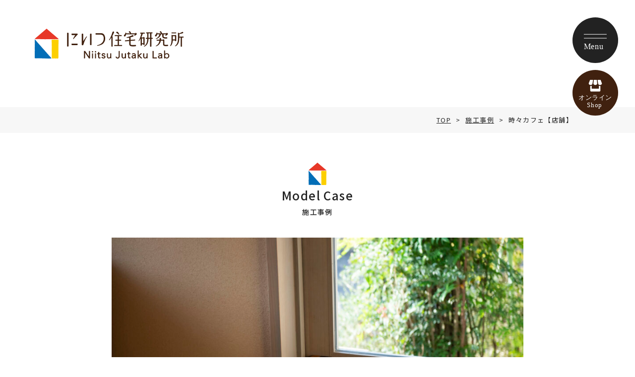

--- FILE ---
content_type: text/html; charset=UTF-8
request_url: https://www.niitsu-jutaku-lab.jp/case/177/
body_size: 6697
content:
<!DOCTYPE HTML>
<html lang="ja-JP">

<head>
  <meta charset="UTF-8">
  <meta http-equiv="X-UA-Compatible" content="IE=edge,chrome=1">
  <meta name="viewport" content="width=device-width,initial-scale=1">
  <meta name="format-detection" content="telephone=no">
  <!-- Cloudflare turnstile ここから -->
    <!-- //Cloudflare turnstile ここまで -->
  <title>時々カフェ【店舗】 | 施工事例 |にいつ住宅研究所 -中古物件、自宅のリノベーション・新築-</title>
  <meta name='robots' content='index, follow, max-image-preview:large, max-snippet:-1, max-video-preview:-1' />

	<!-- This site is optimized with the Yoast SEO plugin v19.0 - https://yoast.com/wordpress/plugins/seo/ -->
	<link rel="canonical" href="https://www.niitsu-jutaku-lab.jp/case/177/" />
	<meta property="og:locale" content="ja_JP" />
	<meta property="og:type" content="article" />
	<meta property="og:title" content="時々カフェ【店舗】 | 施工事例 |" />
	<meta property="og:description" content="https://www.instagram.com/tokidoki_cafe/?hl=ja もう一度この場所・・・秋葉山の麓・・・に活気を取り戻したいと願いを込めて、 オーナーさんが生まれ育ったご実家をカフェに改装させ [&hellip;]" />
	<meta property="og:url" content="https://www.niitsu-jutaku-lab.jp/case/177/" />
	<meta property="og:site_name" content="にいつ住宅研究所 -中古物件、自宅のリノベーション・新築-" />
	<meta property="article:modified_time" content="2025-01-08T02:02:13+00:00" />
	<meta property="og:image" content="https://www.niitsu-jutaku-lab.jp/wp-content/uploads/2021/06/20201118_066-scaled-e1623659840183.jpg" />
	<meta property="og:image:width" content="2000" />
	<meta property="og:image:height" content="1000" />
	<meta property="og:image:type" content="image/jpeg" />
	<meta name="twitter:card" content="summary_large_image" />
	<script type="application/ld+json" class="yoast-schema-graph">{"@context":"https://schema.org","@graph":[{"@type":"WebSite","@id":"https://www.niitsu-jutaku-lab.jp/#website","url":"https://www.niitsu-jutaku-lab.jp/","name":"にいつ住宅研究所 -中古物件、自宅のリノベーション・新築-","description":"にいつ住宅研究所では、新潟県の新津地域とその近隣エリアを中心に、「良質」で「安心」できる空間を、住む人に合わせて「無理」なく実現する方法を研究しています。","potentialAction":[{"@type":"SearchAction","target":{"@type":"EntryPoint","urlTemplate":"https://www.niitsu-jutaku-lab.jp/?s={search_term_string}"},"query-input":"required name=search_term_string"}],"inLanguage":"ja"},{"@type":"ImageObject","inLanguage":"ja","@id":"https://www.niitsu-jutaku-lab.jp/case/177/#primaryimage","url":"https://www.niitsu-jutaku-lab.jp/wp-content/uploads/2021/06/20201118_066-scaled-e1623659840183.jpg","contentUrl":"https://www.niitsu-jutaku-lab.jp/wp-content/uploads/2021/06/20201118_066-scaled-e1623659840183.jpg","width":2000,"height":1000},{"@type":"WebPage","@id":"https://www.niitsu-jutaku-lab.jp/case/177/#webpage","url":"https://www.niitsu-jutaku-lab.jp/case/177/","name":"時々カフェ【店舗】 | 施工事例 |","isPartOf":{"@id":"https://www.niitsu-jutaku-lab.jp/#website"},"primaryImageOfPage":{"@id":"https://www.niitsu-jutaku-lab.jp/case/177/#primaryimage"},"datePublished":"2021-06-05T08:38:13+00:00","dateModified":"2025-01-08T02:02:13+00:00","breadcrumb":{"@id":"https://www.niitsu-jutaku-lab.jp/case/177/#breadcrumb"},"inLanguage":"ja","potentialAction":[{"@type":"ReadAction","target":["https://www.niitsu-jutaku-lab.jp/case/177/"]}]},{"@type":"BreadcrumbList","@id":"https://www.niitsu-jutaku-lab.jp/case/177/#breadcrumb","itemListElement":[{"@type":"ListItem","position":1,"name":"ホーム","item":"https://www.niitsu-jutaku-lab.jp/"},{"@type":"ListItem","position":2,"name":"施工事例","item":"https://www.niitsu-jutaku-lab.jp/case/"},{"@type":"ListItem","position":3,"name":"時々カフェ【店舗】"}]}]}</script>
	<!-- / Yoast SEO plugin. -->


<link rel='dns-prefetch' href='//s.w.org' />
		<script type="text/javascript">
			window._wpemojiSettings = {"baseUrl":"https:\/\/s.w.org\/images\/core\/emoji\/13.1.0\/72x72\/","ext":".png","svgUrl":"https:\/\/s.w.org\/images\/core\/emoji\/13.1.0\/svg\/","svgExt":".svg","source":{"concatemoji":"https:\/\/www.niitsu-jutaku-lab.jp\/wp-includes\/js\/wp-emoji-release.min.js?ver=5.8.3"}};
			!function(e,a,t){var n,r,o,i=a.createElement("canvas"),p=i.getContext&&i.getContext("2d");function s(e,t){var a=String.fromCharCode;p.clearRect(0,0,i.width,i.height),p.fillText(a.apply(this,e),0,0);e=i.toDataURL();return p.clearRect(0,0,i.width,i.height),p.fillText(a.apply(this,t),0,0),e===i.toDataURL()}function c(e){var t=a.createElement("script");t.src=e,t.defer=t.type="text/javascript",a.getElementsByTagName("head")[0].appendChild(t)}for(o=Array("flag","emoji"),t.supports={everything:!0,everythingExceptFlag:!0},r=0;r<o.length;r++)t.supports[o[r]]=function(e){if(!p||!p.fillText)return!1;switch(p.textBaseline="top",p.font="600 32px Arial",e){case"flag":return s([127987,65039,8205,9895,65039],[127987,65039,8203,9895,65039])?!1:!s([55356,56826,55356,56819],[55356,56826,8203,55356,56819])&&!s([55356,57332,56128,56423,56128,56418,56128,56421,56128,56430,56128,56423,56128,56447],[55356,57332,8203,56128,56423,8203,56128,56418,8203,56128,56421,8203,56128,56430,8203,56128,56423,8203,56128,56447]);case"emoji":return!s([10084,65039,8205,55357,56613],[10084,65039,8203,55357,56613])}return!1}(o[r]),t.supports.everything=t.supports.everything&&t.supports[o[r]],"flag"!==o[r]&&(t.supports.everythingExceptFlag=t.supports.everythingExceptFlag&&t.supports[o[r]]);t.supports.everythingExceptFlag=t.supports.everythingExceptFlag&&!t.supports.flag,t.DOMReady=!1,t.readyCallback=function(){t.DOMReady=!0},t.supports.everything||(n=function(){t.readyCallback()},a.addEventListener?(a.addEventListener("DOMContentLoaded",n,!1),e.addEventListener("load",n,!1)):(e.attachEvent("onload",n),a.attachEvent("onreadystatechange",function(){"complete"===a.readyState&&t.readyCallback()})),(n=t.source||{}).concatemoji?c(n.concatemoji):n.wpemoji&&n.twemoji&&(c(n.twemoji),c(n.wpemoji)))}(window,document,window._wpemojiSettings);
		</script>
		<style type="text/css">
img.wp-smiley,
img.emoji {
	display: inline !important;
	border: none !important;
	box-shadow: none !important;
	height: 1em !important;
	width: 1em !important;
	margin: 0 .07em !important;
	vertical-align: -0.1em !important;
	background: none !important;
	padding: 0 !important;
}
</style>
	<link rel='stylesheet' id='wp-block-library-css'  href='https://www.niitsu-jutaku-lab.jp/wp-includes/css/dist/block-library/style.min.css?ver=5.8.3' type='text/css' media='all' />
<link rel='stylesheet' id='style-css'  href='https://www.niitsu-jutaku-lab.jp/wp-content/themes/niitsu-jutaku-lab_2022ver/css/style.css?ver=2024080853127' type='text/css' media='all' />
<link rel='stylesheet' id='slick-css'  href='https://www.niitsu-jutaku-lab.jp/wp-content/themes/niitsu-jutaku-lab_2022ver/css/slick.css?ver=5.8.3' type='text/css' media='all' />
<link rel='stylesheet' id='slick-theme-css'  href='https://www.niitsu-jutaku-lab.jp/wp-content/themes/niitsu-jutaku-lab_2022ver/css/slick-theme.css?ver=5.8.3' type='text/css' media='all' />
<link rel='stylesheet' id='aurora-heatmap-css'  href='https://www.niitsu-jutaku-lab.jp/wp-content/plugins/aurora-heatmap/style.css?ver=1.5.3' type='text/css' media='all' />
<script type='text/javascript' src='https://www.niitsu-jutaku-lab.jp/wp-includes/js/jquery/jquery.min.js?ver=3.6.0' id='jquery-core-js'></script>
<script type='text/javascript' src='https://www.niitsu-jutaku-lab.jp/wp-includes/js/jquery/jquery-migrate.min.js?ver=3.3.2' id='jquery-migrate-js'></script>
<script type='text/javascript' src='https://www.niitsu-jutaku-lab.jp/wp-content/plugins/aurora-heatmap/js/mobile-detect.min.js?ver=1.4.4' id='mobile-detect-js'></script>
<script type='text/javascript' id='aurora-heatmap-reporter-js-extra'>
/* <![CDATA[ */
var aurora_heatmap_reporter = {"ajax_url":"https:\/\/www.niitsu-jutaku-lab.jp\/wp-admin\/admin-ajax.php","action":"aurora_heatmap","interval":"10","stacks":"10","reports":"click_pc,click_mobile","debug":"0","ajax_delay_time":"3000"};
/* ]]> */
</script>
<script type='text/javascript' src='https://www.niitsu-jutaku-lab.jp/wp-content/plugins/aurora-heatmap/js/reporter.js?ver=1.5.3' id='aurora-heatmap-reporter-js'></script>
<link rel="https://api.w.org/" href="https://www.niitsu-jutaku-lab.jp/wp-json/" /><link rel="alternate" type="application/json" href="https://www.niitsu-jutaku-lab.jp/wp-json/wp/v2/case/177" /><link rel="EditURI" type="application/rsd+xml" title="RSD" href="https://www.niitsu-jutaku-lab.jp/xmlrpc.php?rsd" />
<link rel="wlwmanifest" type="application/wlwmanifest+xml" href="https://www.niitsu-jutaku-lab.jp/wp-includes/wlwmanifest.xml" /> 
<meta name="generator" content="WordPress 5.8.3" />
<link rel='shortlink' href='https://www.niitsu-jutaku-lab.jp/?p=177' />
<link rel="alternate" type="application/json+oembed" href="https://www.niitsu-jutaku-lab.jp/wp-json/oembed/1.0/embed?url=https%3A%2F%2Fwww.niitsu-jutaku-lab.jp%2Fcase%2F177%2F" />
<link rel="alternate" type="text/xml+oembed" href="https://www.niitsu-jutaku-lab.jp/wp-json/oembed/1.0/embed?url=https%3A%2F%2Fwww.niitsu-jutaku-lab.jp%2Fcase%2F177%2F&#038;format=xml" />
		<style type="text/css" id="wp-custom-css">
			.grecaptcha-badge { visibility: hidden; }
.fz10px{font-size:10px;}
.pb50px{padding-bottom:50px;}		</style>
		
  <!-- Global site tag (gtag.js) - Google Analytics -->
  <script async src="https://www.googletagmanager.com/gtag/js?id=G-C27MHBZPDR"></script>
  <script>
    window.dataLayer = window.dataLayer || [];

    function gtag() {
      dataLayer.push(arguments);
    }
    gtag('js', new Date());

    gtag('config', 'G-C27MHBZPDR');
    gtag('config', 'UA-231908335-1');
  </script>

</head>

<body class="case-template-default single single-case postid-177">
    <header id="header">
    <div class="container">
      <div id="header_logo">
        <h1>
          <a href="https://www.niitsu-jutaku-lab.jp/">
            <img src="https://www.niitsu-jutaku-lab.jp/wp-content/themes/niitsu-jutaku-lab_2022ver/images/img_logo01.svg" alt="にいつ住宅研究所 -中古物件、自宅のリノベーション・新築-" />
          </a>
        </h1>
      </div>
    </div>
  </header>
  <div class="fix_btn_box">
    <a id="gnavi_trigger">
      <img src="https://www.niitsu-jutaku-lab.jp/wp-content/themes/niitsu-jutaku-lab_2022ver/images/menu.svg" alt="メニュー" />
    </a>
    <a href="https://kozaishitu.base.shop/" target="_blank">
      <img src="https://www.niitsu-jutaku-lab.jp/wp-content/themes/niitsu-jutaku-lab_2022ver/images/online_shop.svg" alt="オンラインShop" />
    </a>
  </div>
  <section id="gnavi">
    <div>
      <a id="gnavi_close">
        <img src="https://www.niitsu-jutaku-lab.jp/wp-content/themes/niitsu-jutaku-lab_2022ver/images/close.svg" alt="メニュー閉じる" />
      </a>
      <ul>
        <li><a href="https://www.niitsu-jutaku-lab.jp/">トップページ</a></li>
        <li><a href="https://www.niitsu-jutaku-lab.jp/about/">研究所について</a></li>
        <li><a href="https://www.niitsu-jutaku-lab.jp/case/">施工事例</a></li>
        <li><a href="https://www.niitsu-jutaku-lab.jp/news/">新着情報</a></li>
        <ul>
          <li><a href="https://www.niitsu-jutaku-lab.jp/news/?k=news">ニュース</a></li>
          <li><a href="https://www.niitsu-jutaku-lab.jp/news/?k=column">コラム</a></li>
          <li><a href="https://www.niitsu-jutaku-lab.jp/news/?k=blog">ブログ</a></li>
        </ul>
        <li><a href="https://www.niitsu-jutaku-lab.jp/real-estate/">古民家・不動産情報</a></li>
        <!-- <li><a href="https://www.niitsu-jutaku-lab.jp/renovation-plan/">リノベーションプラン</a></li> -->
        <li><a href="https://www.niitsu-jutaku-lab.jp/flow/">進め方</a></li>
      </ul>
      <div class="gnavi_contact_box">
        <p>お電話でのお問い合わせ</p>
        <a class="gnavi_contact_tel" href="tel:0250-22-0010">Tel.<span>0250-22-0010</span></a>
        <a class="button reverse" href="https://www.niitsu-jutaku-lab.jp/contact/">
          <span>お問い合わせフォーム</span>
          <svg version="1.1" xmlns="http://www.w3.org/2000/svg" width="15.752" height="15.353" viewBox="0 0 15.752 15.353">
  <g id="Group_7063" data-name="Group 7063" transform="translate(-292.748 -535.824)">
    <g id="Group_7063-2" data-name="Group 7063">
      <path id="Icon_awesome-arrow-left" data-name="Icon awesome-arrow-left" d="M9.051,16.972l-.78.78a.84.84,0,0,1-1.192,0L.244,10.921a.84.84,0,0,1,0-1.192L7.079,2.9a.84.84,0,0,1,1.192,0l.78.78a.845.845,0,0,1-.014,1.206L4.8,8.917H14.9a.842.842,0,0,1,.844.844v1.125a.842.842,0,0,1-.844.844H4.8l4.236,4.036A.839.839,0,0,1,9.051,16.972Z" transform="translate(308.496 553.824) rotate(180)"/>
    </g>
  </g>
</svg>
        </a>
        <p>オンラインショップ</p>
        <a class="button reverse" href="https://kozaishitu.base.shop/" target="_blank">
          <span>コザイシツはこちら</span>
          <svg version="1.1" xmlns="http://www.w3.org/2000/svg" width="15.752" height="15.353" viewBox="0 0 15.752 15.353">
  <g id="Group_7063" data-name="Group 7063" transform="translate(-292.748 -535.824)">
    <g id="Group_7063-2" data-name="Group 7063">
      <path id="Icon_awesome-arrow-left" data-name="Icon awesome-arrow-left" d="M9.051,16.972l-.78.78a.84.84,0,0,1-1.192,0L.244,10.921a.84.84,0,0,1,0-1.192L7.079,2.9a.84.84,0,0,1,1.192,0l.78.78a.845.845,0,0,1-.014,1.206L4.8,8.917H14.9a.842.842,0,0,1,.844.844v1.125a.842.842,0,0,1-.844.844H4.8l4.236,4.036A.839.839,0,0,1,9.051,16.972Z" transform="translate(308.496 553.824) rotate(180)"/>
    </g>
  </g>
</svg>
        </a>
      </div>
    </div>
  </section>
  <!--/header-->
    <!--/gnavi--><section class="breadcrumb_section">
  <ul>
    <li><a href="https://www.niitsu-jutaku-lab.jp/">TOP</a></li>
    <li>&gt;</li>
    <li><a href="https://www.niitsu-jutaku-lab.jp/case">施工事例</a></li>
    <li>&gt;</li>
    <li>時々カフェ【店舗】</li>
  </ul>
</section>
<div id="contents">
<main id="main">
<h2 class="txt_title01"><span class="en">Model Case</span><span class="jp">施工事例</span></h2>
<article class="sgl_case01">
<div class="container">
<div class="row">
<div class="col_12">
<div class="image">
<img width="930" height="465" src="https://www.niitsu-jutaku-lab.jp/wp-content/uploads/2021/06/20201118_066-scaled-e1623659840183-930x465.jpg" class="attachment-case-main size-case-main wp-post-image" alt="" loading="lazy" srcset="https://www.niitsu-jutaku-lab.jp/wp-content/uploads/2021/06/20201118_066-scaled-e1623659840183-930x465.jpg 930w, https://www.niitsu-jutaku-lab.jp/wp-content/uploads/2021/06/20201118_066-scaled-e1623659840183-300x150.jpg 300w, https://www.niitsu-jutaku-lab.jp/wp-content/uploads/2021/06/20201118_066-scaled-e1623659840183-1024x512.jpg 1024w, https://www.niitsu-jutaku-lab.jp/wp-content/uploads/2021/06/20201118_066-scaled-e1623659840183-768x384.jpg 768w, https://www.niitsu-jutaku-lab.jp/wp-content/uploads/2021/06/20201118_066-scaled-e1623659840183-1536x768.jpg 1536w, https://www.niitsu-jutaku-lab.jp/wp-content/uploads/2021/06/20201118_066-scaled-e1623659840183.jpg 2000w" sizes="(max-width: 930px) 100vw, 930px" />	
</div>
<div class="title">
<h1 class="txt_title02">時々カフェ【店舗】</h1>
</div>
<div class="content">
<p><a href="https://www.instagram.com/tokidoki_cafe/?hl=ja">https://www.instagram.com/tokidoki_cafe/?hl=ja</a></p>
<p>もう一度この場所・・・秋葉山の麓・・・に活気を取り戻したいと願いを込めて、</p>
<p>オーナーさんが生まれ育ったご実家をカフェに改装させていただきました。</p>
</div>
</div>
	
<div class="col_6">
<div class="iamge">
	
<img width="450" height="295" src="https://www.niitsu-jutaku-lab.jp/wp-content/uploads/2021/06/20201118_003-450x295.jpg" class="attachment-case-sub size-case-sub" alt="" loading="lazy" /></div>
<div class="content">
<p>外壁はほとんどそのままですが、玄関に大きなガラスの入った木製ドアを採用し店舗感UP！</p>
</div>
</div>
	
<div class="col_6">
<div class="iamge">
	
<img width="450" height="295" src="https://www.niitsu-jutaku-lab.jp/wp-content/uploads/2021/06/20201118_008-450x295.jpg" class="attachment-case-sub size-case-sub" alt="" loading="lazy" /></div>
<div class="content">
<p>玄関の壁や床は既存をいかしつつ、天井やドアなどに新しい素材を取り入れました<br />
古いと新しいをうまくマッチさせたちょうどいい玄関になりました</p>
</div>
</div>
	
<div class="col_6">
<div class="iamge">
	
<img width="450" height="295" src="https://www.niitsu-jutaku-lab.jp/wp-content/uploads/2021/06/20201118_028-1-450x295.jpg" class="attachment-case-sub size-case-sub" alt="" loading="lazy" /></div>
<div class="content">
<p>畳だった床を無垢フローリングにし、天井を吹抜けにすることで、薄暗かった和室が光差し込む明るいカフェスペースに生まれ変わりました！</p>
</div>
</div>
	
<div class="col_6">
<div class="iamge">
	
<img width="450" height="295" src="https://www.niitsu-jutaku-lab.jp/wp-content/uploads/2021/06/20201118_055-scaled-e1623665327446-450x295.jpg" class="attachment-case-sub size-case-sub" alt="" loading="lazy" /></div>
<div class="content">
<p>吹抜けにする為に解体した天井をカウンター下に再利用<br />
愛着ある材料を再利用できるのはリノベーションの醍醐味です</p>
</div>
</div>
	
<div class="col_6">
<div class="iamge">
	
<img width="450" height="295" src="https://www.niitsu-jutaku-lab.jp/wp-content/uploads/2021/06/20201118_068-450x295.jpg" class="attachment-case-sub size-case-sub" alt="" loading="lazy" /></div>
<div class="content">
<p>本好きなオーナーさんが特におススメする本を収納できる飾り棚</p>
</div>
</div>
	
<div class="col_6">
<div class="iamge">
	
<img width="450" height="295" src="https://www.niitsu-jutaku-lab.jp/wp-content/uploads/2021/06/20201118_038-450x295.jpg" class="attachment-case-sub size-case-sub" alt="" loading="lazy" /></div>
<div class="content">
<p>2階の個室へ上がる階段は当時のまま</p>
</div>
</div>
	
<div class="col_6">
<div class="iamge">
	
<img width="450" height="295" src="https://www.niitsu-jutaku-lab.jp/wp-content/uploads/2021/06/20201118_039-450x295.jpg" class="attachment-case-sub size-case-sub" alt="" loading="lazy" /></div>
<div class="content">
<p>お母様の書斎だったお部屋は特別個室になりました</p>
</div>
</div>
	
<div class="col_6">
<div class="iamge">
	
<img width="450" height="295" src="https://www.niitsu-jutaku-lab.jp/wp-content/uploads/2021/06/20201118_041-450x295.jpg" class="attachment-case-sub size-case-sub" alt="" loading="lazy" /></div>
<div class="content">
<p>2階の床の間や押入れはそのままに</p>
</div>
</div>
</div>
<p class="ta_center mt_60"><a href="https://www.niitsu-jutaku-lab.jp/case/" class="btn_link01">一覧に戻る</a></p>
</div>
</article>
		
</main>
</div>
<!--/contents-->
<footer class="footer">
  <div class="logo_box">
    <img src="https://www.niitsu-jutaku-lab.jp/wp-content/themes/niitsu-jutaku-lab_2022ver/images/img_logo02.svg" alt="にいつ住宅研究所"/>
  </div>
  <div class="contact_box">
    <small>当研究所へのお問い合わせ・ご意見・ご感想はお気軽にご連絡ください。</small>
    <a class="button" href="https://www.niitsu-jutaku-lab.jp/contact/">
      <span>お問い合わせフォームへ</span>
      <svg version="1.1" xmlns="http://www.w3.org/2000/svg" width="15.752" height="15.353" viewBox="0 0 15.752 15.353">
  <g id="Group_7063" data-name="Group 7063" transform="translate(-292.748 -535.824)">
    <g id="Group_7063-2" data-name="Group 7063">
      <path id="Icon_awesome-arrow-left" data-name="Icon awesome-arrow-left" d="M9.051,16.972l-.78.78a.84.84,0,0,1-1.192,0L.244,10.921a.84.84,0,0,1,0-1.192L7.079,2.9a.84.84,0,0,1,1.192,0l.78.78a.845.845,0,0,1-.014,1.206L4.8,8.917H14.9a.842.842,0,0,1,.844.844v1.125a.842.842,0,0,1-.844.844H4.8l4.236,4.036A.839.839,0,0,1,9.051,16.972Z" transform="translate(308.496 553.824) rotate(180)"/>
    </g>
  </g>
</svg>
    </a>
    <div class="tel_box">
      <a href="tel:0250-22-0010">Tel. 0250-22-0010</a>
      <a>Fax. 0250-22-1205</a>
    </div>
    <p class="address">〒956-0864　新潟市秋葉区新津本町2-1-28</p>
  </div>
  <div class="nav_box">
    <ul>
      <li><a href="https://www.niitsu-jutaku-lab.jp/">TOP</a></li>
      <li><a href="https://www.niitsu-jutaku-lab.jp/about/">研究所について</a></li>
      <li><a href="https://www.niitsu-jutaku-lab.jp/case/">施工事例</a></li>
    </ul>
    <ul>
      <li><a href="https://www.niitsu-jutaku-lab.jp/flow/">進め方</a></li>
      <li><a href="https://www.niitsu-jutaku-lab.jp/real-estate/">古民家・不動産情報</a></li>
      <!-- <li><a href="https://www.niitsu-jutaku-lab.jp/renovation-plan/">リノベーションプラン</a></li> -->
    </ul>
    <ul>
      <li><a href="https://www.niitsu-jutaku-lab.jp/news/">新着情報</a></li>
      <li class="ml_10"><a href="https://www.niitsu-jutaku-lab.jp/news/?k=news">－ ニュース</a></li>
      <li class="ml_10"><a href="https://www.niitsu-jutaku-lab.jp/news/?k=column">－ コラム</a></li>
      <li class="ml_10"><a href="https://www.niitsu-jutaku-lab.jp/news/?k=blog">－ ブログ</a></li>
    </ul>
    <ul>
      <li><a href="https://www.niitsu-jutaku-lab.jp/contact/">お問い合わせ</a></li>
      <li class="ml_10"><a href="https://www.niitsu-jutaku-lab.jp/privacy-policy/">－ プライバシーポリシー</a></li>
    </ul>
  </div>
  <small class="copyright">Niitsu Jutaku Lab all lights reserved.</small>
</footer>
<!--footer-->
<script type='text/javascript' src='https://www.niitsu-jutaku-lab.jp/wp-content/themes/niitsu-jutaku-lab_2022ver/js/slick.min.js?ver=5.8.3' id='slick-js'></script>
<script type='text/javascript' src='https://www.niitsu-jutaku-lab.jp/wp-content/themes/niitsu-jutaku-lab_2022ver/js/script.js?ver=2025021421346' id='script-js'></script>
<script type='text/javascript' src='https://www.niitsu-jutaku-lab.jp/wp-includes/js/wp-embed.min.js?ver=5.8.3' id='wp-embed-js'></script>
</body>
</html>


--- FILE ---
content_type: text/css
request_url: https://www.niitsu-jutaku-lab.jp/wp-content/themes/niitsu-jutaku-lab_2022ver/css/style.css?ver=2024080853127
body_size: 14614
content:
@charset "UTF-8";
/*----------------------------------------------------------

Reset

----------------------------------------------------------*/
@import "https://fonts.googleapis.com/css?family=Noto+Sans+JP:100,300,400,500,700,900";
html, body, div, span, applet, object, iframe, h1, h2, h3, h4, h5, h6, p, blockquote, pre, a, abbr, acronym, address, big, cite, code, del, dfn, em, img, ins, kbd, q, s, samp, small, strike, strong, sub, sup, tt, var, b, u, i, center, dl, dt, dd, ol, ul, li, fieldset, form, label, legend, table, caption, tbody, tfoot, thead, tr, th, td, article, aside, canvas, details, embed, figure, figcaption, footer, header, hgroup, menu, nav, output, ruby, section, summary, time, mark, audio, video {
  margin: 0;
  padding: 0;
  border: 0;
  font-size: 100%;
  font: inherit;
  vertical-align: baseline;
}

article, aside, details, figcaption, figure, footer, header, hgroup, menu, nav, section {
  display: block;
}

body {
  line-height: 1;
}

ol, ul {
  list-style: none;
}

blockquote, q {
  quotes: none;
}

blockquote:before, blockquote:after, q:before, q:after {
  content: "";
  content: none;
}

table {
  border-collapse: collapse;
  border-spacing: 0;
}

/*----------------------------------------------------------

Margin

----------------------------------------------------------*/
.mt_0 {
  margin-top: 0px !important;
}
@media screen and (max-width: 768px) {
  .mt_0 {
    margin-top: 0vw !important;
  }
}

.mr_0 {
  margin-right: 0px !important;
}
@media screen and (max-width: 768px) {
  .mr_0 {
    margin-right: 0vw !important;
  }
}

.mb_0 {
  margin-bottom: 0px !important;
}
@media screen and (max-width: 768px) {
  .mb_0 {
    margin-bottom: 0vw !important;
  }
}

.ml_0 {
  margin-left: 0px !important;
}
@media screen and (max-width: 768px) {
  .ml_0 {
    margin-left: 0vw !important;
  }
}

.mt_10 {
  margin-top: 10px !important;
}
@media screen and (max-width: 768px) {
  .mt_10 {
    margin-top: 1.5625vw !important;
  }
}

.mr_10 {
  margin-right: 10px !important;
}
@media screen and (max-width: 768px) {
  .mr_10 {
    margin-right: 1.5625vw !important;
  }
}

.mb_10 {
  margin-bottom: 10px !important;
}
@media screen and (max-width: 768px) {
  .mb_10 {
    margin-bottom: 1.5625vw !important;
  }
}

.ml_10 {
  margin-left: 10px !important;
}
@media screen and (max-width: 768px) {
  .ml_10 {
    margin-left: 1.5625vw !important;
  }
}

.mt_20 {
  margin-top: 20px !important;
}
@media screen and (max-width: 768px) {
  .mt_20 {
    margin-top: 3.125vw !important;
  }
}

.mr_20 {
  margin-right: 20px !important;
}
@media screen and (max-width: 768px) {
  .mr_20 {
    margin-right: 3.125vw !important;
  }
}

.mb_20 {
  margin-bottom: 20px !important;
}
@media screen and (max-width: 768px) {
  .mb_20 {
    margin-bottom: 3.125vw !important;
  }
}

.ml_20 {
  margin-left: 20px !important;
}
@media screen and (max-width: 768px) {
  .ml_20 {
    margin-left: 3.125vw !important;
  }
}

.mt_30 {
  margin-top: 30px !important;
}
@media screen and (max-width: 768px) {
  .mt_30 {
    margin-top: 4.6875vw !important;
  }
}

.mr_30 {
  margin-right: 30px !important;
}
@media screen and (max-width: 768px) {
  .mr_30 {
    margin-right: 4.6875vw !important;
  }
}

.mb_30 {
  margin-bottom: 30px !important;
}
@media screen and (max-width: 768px) {
  .mb_30 {
    margin-bottom: 4.6875vw !important;
  }
}

.ml_30 {
  margin-left: 30px !important;
}
@media screen and (max-width: 768px) {
  .ml_30 {
    margin-left: 4.6875vw !important;
  }
}

.mt_40 {
  margin-top: 40px !important;
}
@media screen and (max-width: 768px) {
  .mt_40 {
    margin-top: 6.25vw !important;
  }
}

.mr_40 {
  margin-right: 40px !important;
}
@media screen and (max-width: 768px) {
  .mr_40 {
    margin-right: 6.25vw !important;
  }
}

.mb_40 {
  margin-bottom: 40px !important;
}
@media screen and (max-width: 768px) {
  .mb_40 {
    margin-bottom: 6.25vw !important;
  }
}

.ml_40 {
  margin-left: 40px !important;
}
@media screen and (max-width: 768px) {
  .ml_40 {
    margin-left: 6.25vw !important;
  }
}

.mt_50 {
  margin-top: 50px !important;
}
@media screen and (max-width: 768px) {
  .mt_50 {
    margin-top: 7.8125vw !important;
  }
}

.mr_50 {
  margin-right: 50px !important;
}
@media screen and (max-width: 768px) {
  .mr_50 {
    margin-right: 7.8125vw !important;
  }
}

.mb_50 {
  margin-bottom: 50px !important;
}
@media screen and (max-width: 768px) {
  .mb_50 {
    margin-bottom: 7.8125vw !important;
  }
}

.ml_50 {
  margin-left: 50px !important;
}
@media screen and (max-width: 768px) {
  .ml_50 {
    margin-left: 7.8125vw !important;
  }
}

.mt_60 {
  margin-top: 60px !important;
}
@media screen and (max-width: 768px) {
  .mt_60 {
    margin-top: 9.375vw !important;
  }
}

.mr_60 {
  margin-right: 60px !important;
}
@media screen and (max-width: 768px) {
  .mr_60 {
    margin-right: 9.375vw !important;
  }
}

.mb_60 {
  margin-bottom: 60px !important;
}
@media screen and (max-width: 768px) {
  .mb_60 {
    margin-bottom: 9.375vw !important;
  }
}

.ml_60 {
  margin-left: 60px !important;
}
@media screen and (max-width: 768px) {
  .ml_60 {
    margin-left: 9.375vw !important;
  }
}

.mt_70 {
  margin-top: 70px !important;
}
@media screen and (max-width: 768px) {
  .mt_70 {
    margin-top: 10.9375vw !important;
  }
}

.mr_70 {
  margin-right: 70px !important;
}
@media screen and (max-width: 768px) {
  .mr_70 {
    margin-right: 10.9375vw !important;
  }
}

.mb_70 {
  margin-bottom: 70px !important;
}
@media screen and (max-width: 768px) {
  .mb_70 {
    margin-bottom: 10.9375vw !important;
  }
}

.ml_70 {
  margin-left: 70px !important;
}
@media screen and (max-width: 768px) {
  .ml_70 {
    margin-left: 10.9375vw !important;
  }
}

.mt_80 {
  margin-top: 80px !important;
}
@media screen and (max-width: 768px) {
  .mt_80 {
    margin-top: 12.5vw !important;
  }
}

.mr_80 {
  margin-right: 80px !important;
}
@media screen and (max-width: 768px) {
  .mr_80 {
    margin-right: 12.5vw !important;
  }
}

.mb_80 {
  margin-bottom: 80px !important;
}
@media screen and (max-width: 768px) {
  .mb_80 {
    margin-bottom: 12.5vw !important;
  }
}

.ml_80 {
  margin-left: 80px !important;
}
@media screen and (max-width: 768px) {
  .ml_80 {
    margin-left: 12.5vw !important;
  }
}

.mt_90 {
  margin-top: 90px !important;
}
@media screen and (max-width: 768px) {
  .mt_90 {
    margin-top: 14.0625vw !important;
  }
}

.mr_90 {
  margin-right: 90px !important;
}
@media screen and (max-width: 768px) {
  .mr_90 {
    margin-right: 14.0625vw !important;
  }
}

.mb_90 {
  margin-bottom: 90px !important;
}
@media screen and (max-width: 768px) {
  .mb_90 {
    margin-bottom: 14.0625vw !important;
  }
}

.ml_90 {
  margin-left: 90px !important;
}
@media screen and (max-width: 768px) {
  .ml_90 {
    margin-left: 14.0625vw !important;
  }
}

.mt_100 {
  margin-top: 100px !important;
}
@media screen and (max-width: 768px) {
  .mt_100 {
    margin-top: 15.625vw !important;
  }
}

.mr_100 {
  margin-right: 100px !important;
}
@media screen and (max-width: 768px) {
  .mr_100 {
    margin-right: 15.625vw !important;
  }
}

.mb_100 {
  margin-bottom: 100px !important;
}
@media screen and (max-width: 768px) {
  .mb_100 {
    margin-bottom: 15.625vw !important;
  }
}

.ml_100 {
  margin-left: 100px !important;
}
@media screen and (max-width: 768px) {
  .ml_100 {
    margin-left: 15.625vw !important;
  }
}

.mt_110 {
  margin-top: 110px !important;
}
@media screen and (max-width: 768px) {
  .mt_110 {
    margin-top: 17.1875vw !important;
  }
}

.mr_110 {
  margin-right: 110px !important;
}
@media screen and (max-width: 768px) {
  .mr_110 {
    margin-right: 17.1875vw !important;
  }
}

.mb_110 {
  margin-bottom: 110px !important;
}
@media screen and (max-width: 768px) {
  .mb_110 {
    margin-bottom: 17.1875vw !important;
  }
}

.ml_110 {
  margin-left: 110px !important;
}
@media screen and (max-width: 768px) {
  .ml_110 {
    margin-left: 17.1875vw !important;
  }
}

.mt_120 {
  margin-top: 120px !important;
}
@media screen and (max-width: 768px) {
  .mt_120 {
    margin-top: 18.75vw !important;
  }
}

.mr_120 {
  margin-right: 120px !important;
}
@media screen and (max-width: 768px) {
  .mr_120 {
    margin-right: 18.75vw !important;
  }
}

.mb_120 {
  margin-bottom: 120px !important;
}
@media screen and (max-width: 768px) {
  .mb_120 {
    margin-bottom: 18.75vw !important;
  }
}

.ml_120 {
  margin-left: 120px !important;
}
@media screen and (max-width: 768px) {
  .ml_120 {
    margin-left: 18.75vw !important;
  }
}

.mt_130 {
  margin-top: 130px !important;
}
@media screen and (max-width: 768px) {
  .mt_130 {
    margin-top: 20.3125vw !important;
  }
}

.mr_130 {
  margin-right: 130px !important;
}
@media screen and (max-width: 768px) {
  .mr_130 {
    margin-right: 20.3125vw !important;
  }
}

.mb_130 {
  margin-bottom: 130px !important;
}
@media screen and (max-width: 768px) {
  .mb_130 {
    margin-bottom: 20.3125vw !important;
  }
}

.ml_130 {
  margin-left: 130px !important;
}
@media screen and (max-width: 768px) {
  .ml_130 {
    margin-left: 20.3125vw !important;
  }
}

.mt_140 {
  margin-top: 140px !important;
}
@media screen and (max-width: 768px) {
  .mt_140 {
    margin-top: 21.875vw !important;
  }
}

.mr_140 {
  margin-right: 140px !important;
}
@media screen and (max-width: 768px) {
  .mr_140 {
    margin-right: 21.875vw !important;
  }
}

.mb_140 {
  margin-bottom: 140px !important;
}
@media screen and (max-width: 768px) {
  .mb_140 {
    margin-bottom: 21.875vw !important;
  }
}

.ml_140 {
  margin-left: 140px !important;
}
@media screen and (max-width: 768px) {
  .ml_140 {
    margin-left: 21.875vw !important;
  }
}

.mt_150 {
  margin-top: 150px !important;
}
@media screen and (max-width: 768px) {
  .mt_150 {
    margin-top: 23.4375vw !important;
  }
}

.mr_150 {
  margin-right: 150px !important;
}
@media screen and (max-width: 768px) {
  .mr_150 {
    margin-right: 23.4375vw !important;
  }
}

.mb_150 {
  margin-bottom: 150px !important;
}
@media screen and (max-width: 768px) {
  .mb_150 {
    margin-bottom: 23.4375vw !important;
  }
}

.ml_150 {
  margin-left: 150px !important;
}
@media screen and (max-width: 768px) {
  .ml_150 {
    margin-left: 23.4375vw !important;
  }
}

.mt_160 {
  margin-top: 160px !important;
}
@media screen and (max-width: 768px) {
  .mt_160 {
    margin-top: 25vw !important;
  }
}

.mr_160 {
  margin-right: 160px !important;
}
@media screen and (max-width: 768px) {
  .mr_160 {
    margin-right: 25vw !important;
  }
}

.mb_160 {
  margin-bottom: 160px !important;
}
@media screen and (max-width: 768px) {
  .mb_160 {
    margin-bottom: 25vw !important;
  }
}

.ml_160 {
  margin-left: 160px !important;
}
@media screen and (max-width: 768px) {
  .ml_160 {
    margin-left: 25vw !important;
  }
}

.mt_170 {
  margin-top: 170px !important;
}
@media screen and (max-width: 768px) {
  .mt_170 {
    margin-top: 26.5625vw !important;
  }
}

.mr_170 {
  margin-right: 170px !important;
}
@media screen and (max-width: 768px) {
  .mr_170 {
    margin-right: 26.5625vw !important;
  }
}

.mb_170 {
  margin-bottom: 170px !important;
}
@media screen and (max-width: 768px) {
  .mb_170 {
    margin-bottom: 26.5625vw !important;
  }
}

.ml_170 {
  margin-left: 170px !important;
}
@media screen and (max-width: 768px) {
  .ml_170 {
    margin-left: 26.5625vw !important;
  }
}

.mt_180 {
  margin-top: 180px !important;
}
@media screen and (max-width: 768px) {
  .mt_180 {
    margin-top: 28.125vw !important;
  }
}

.mr_180 {
  margin-right: 180px !important;
}
@media screen and (max-width: 768px) {
  .mr_180 {
    margin-right: 28.125vw !important;
  }
}

.mb_180 {
  margin-bottom: 180px !important;
}
@media screen and (max-width: 768px) {
  .mb_180 {
    margin-bottom: 28.125vw !important;
  }
}

.ml_180 {
  margin-left: 180px !important;
}
@media screen and (max-width: 768px) {
  .ml_180 {
    margin-left: 28.125vw !important;
  }
}

.mt_190 {
  margin-top: 190px !important;
}
@media screen and (max-width: 768px) {
  .mt_190 {
    margin-top: 29.6875vw !important;
  }
}

.mr_190 {
  margin-right: 190px !important;
}
@media screen and (max-width: 768px) {
  .mr_190 {
    margin-right: 29.6875vw !important;
  }
}

.mb_190 {
  margin-bottom: 190px !important;
}
@media screen and (max-width: 768px) {
  .mb_190 {
    margin-bottom: 29.6875vw !important;
  }
}

.ml_190 {
  margin-left: 190px !important;
}
@media screen and (max-width: 768px) {
  .ml_190 {
    margin-left: 29.6875vw !important;
  }
}

.mt_200 {
  margin-top: 200px !important;
}
@media screen and (max-width: 768px) {
  .mt_200 {
    margin-top: 31.25vw !important;
  }
}

.mr_200 {
  margin-right: 200px !important;
}
@media screen and (max-width: 768px) {
  .mr_200 {
    margin-right: 31.25vw !important;
  }
}

.mb_200 {
  margin-bottom: 200px !important;
}
@media screen and (max-width: 768px) {
  .mb_200 {
    margin-bottom: 31.25vw !important;
  }
}

.ml_200 {
  margin-left: 200px !important;
}
@media screen and (max-width: 768px) {
  .ml_200 {
    margin-left: 31.25vw !important;
  }
}

/*----------------------------------------------------------

Padding

----------------------------------------------------------*/
.pt_0 {
  padding-top: 0px !important;
}
@media screen and (max-width: 768px) {
  .pt_0 {
    padding-top: 0vw !important;
  }
}

.pr_0 {
  padding-right: 0px !important;
}
@media screen and (max-width: 768px) {
  .pr_0 {
    padding-right: 0vw !important;
  }
}

.pb_0 {
  padding-bottom: 0px !important;
}
@media screen and (max-width: 768px) {
  .pb_0 {
    padding-bottom: 0vw !important;
  }
}

.pl_0 {
  padding-left: 0px !important;
}
@media screen and (max-width: 768px) {
  .pl_0 {
    padding-left: 0vw !important;
  }
}

.pt_10 {
  padding-top: 10px !important;
}
@media screen and (max-width: 768px) {
  .pt_10 {
    padding-top: 1.5625vw !important;
  }
}

.pr_10 {
  padding-right: 10px !important;
}
@media screen and (max-width: 768px) {
  .pr_10 {
    padding-right: 1.5625vw !important;
  }
}

.pb_10 {
  padding-bottom: 10px !important;
}
@media screen and (max-width: 768px) {
  .pb_10 {
    padding-bottom: 1.5625vw !important;
  }
}

.pl_10 {
  padding-left: 10px !important;
}
@media screen and (max-width: 768px) {
  .pl_10 {
    padding-left: 1.5625vw !important;
  }
}

.pt_20 {
  padding-top: 20px !important;
}
@media screen and (max-width: 768px) {
  .pt_20 {
    padding-top: 3.125vw !important;
  }
}

.pr_20 {
  padding-right: 20px !important;
}
@media screen and (max-width: 768px) {
  .pr_20 {
    padding-right: 3.125vw !important;
  }
}

.pb_20 {
  padding-bottom: 20px !important;
}
@media screen and (max-width: 768px) {
  .pb_20 {
    padding-bottom: 3.125vw !important;
  }
}

.pl_20 {
  padding-left: 20px !important;
}
@media screen and (max-width: 768px) {
  .pl_20 {
    padding-left: 3.125vw !important;
  }
}

.pt_30 {
  padding-top: 30px !important;
}
@media screen and (max-width: 768px) {
  .pt_30 {
    padding-top: 4.6875vw !important;
  }
}

.pr_30 {
  padding-right: 30px !important;
}
@media screen and (max-width: 768px) {
  .pr_30 {
    padding-right: 4.6875vw !important;
  }
}

.pb_30 {
  padding-bottom: 30px !important;
}
@media screen and (max-width: 768px) {
  .pb_30 {
    padding-bottom: 4.6875vw !important;
  }
}

.pl_30 {
  padding-left: 30px !important;
}
@media screen and (max-width: 768px) {
  .pl_30 {
    padding-left: 4.6875vw !important;
  }
}

.pt_40 {
  padding-top: 40px !important;
}
@media screen and (max-width: 768px) {
  .pt_40 {
    padding-top: 6.25vw !important;
  }
}

.pr_40 {
  padding-right: 40px !important;
}
@media screen and (max-width: 768px) {
  .pr_40 {
    padding-right: 6.25vw !important;
  }
}

.pb_40 {
  padding-bottom: 40px !important;
}
@media screen and (max-width: 768px) {
  .pb_40 {
    padding-bottom: 6.25vw !important;
  }
}

.pl_40 {
  padding-left: 40px !important;
}
@media screen and (max-width: 768px) {
  .pl_40 {
    padding-left: 6.25vw !important;
  }
}

.pt_50 {
  padding-top: 50px !important;
}
@media screen and (max-width: 768px) {
  .pt_50 {
    padding-top: 7.8125vw !important;
  }
}

.pr_50 {
  padding-right: 50px !important;
}
@media screen and (max-width: 768px) {
  .pr_50 {
    padding-right: 7.8125vw !important;
  }
}

.pb_50 {
  padding-bottom: 50px !important;
}
@media screen and (max-width: 768px) {
  .pb_50 {
    padding-bottom: 7.8125vw !important;
  }
}

.pl_50 {
  padding-left: 50px !important;
}
@media screen and (max-width: 768px) {
  .pl_50 {
    padding-left: 7.8125vw !important;
  }
}

.pt_60 {
  padding-top: 60px !important;
}
@media screen and (max-width: 768px) {
  .pt_60 {
    padding-top: 9.375vw !important;
  }
}

.pr_60 {
  padding-right: 60px !important;
}
@media screen and (max-width: 768px) {
  .pr_60 {
    padding-right: 9.375vw !important;
  }
}

.pb_60 {
  padding-bottom: 60px !important;
}
@media screen and (max-width: 768px) {
  .pb_60 {
    padding-bottom: 9.375vw !important;
  }
}

.pl_60 {
  padding-left: 60px !important;
}
@media screen and (max-width: 768px) {
  .pl_60 {
    padding-left: 9.375vw !important;
  }
}

.pt_70 {
  padding-top: 70px !important;
}
@media screen and (max-width: 768px) {
  .pt_70 {
    padding-top: 10.9375vw !important;
  }
}

.pr_70 {
  padding-right: 70px !important;
}
@media screen and (max-width: 768px) {
  .pr_70 {
    padding-right: 10.9375vw !important;
  }
}

.pb_70 {
  padding-bottom: 70px !important;
}
@media screen and (max-width: 768px) {
  .pb_70 {
    padding-bottom: 10.9375vw !important;
  }
}

.pl_70 {
  padding-left: 70px !important;
}
@media screen and (max-width: 768px) {
  .pl_70 {
    padding-left: 10.9375vw !important;
  }
}

.pt_80 {
  padding-top: 80px !important;
}
@media screen and (max-width: 768px) {
  .pt_80 {
    padding-top: 12.5vw !important;
  }
}

.pr_80 {
  padding-right: 80px !important;
}
@media screen and (max-width: 768px) {
  .pr_80 {
    padding-right: 12.5vw !important;
  }
}

.pb_80 {
  padding-bottom: 80px !important;
}
@media screen and (max-width: 768px) {
  .pb_80 {
    padding-bottom: 12.5vw !important;
  }
}

.pl_80 {
  padding-left: 80px !important;
}
@media screen and (max-width: 768px) {
  .pl_80 {
    padding-left: 12.5vw !important;
  }
}

.pt_90 {
  padding-top: 90px !important;
}
@media screen and (max-width: 768px) {
  .pt_90 {
    padding-top: 14.0625vw !important;
  }
}

.pr_90 {
  padding-right: 90px !important;
}
@media screen and (max-width: 768px) {
  .pr_90 {
    padding-right: 14.0625vw !important;
  }
}

.pb_90 {
  padding-bottom: 90px !important;
}
@media screen and (max-width: 768px) {
  .pb_90 {
    padding-bottom: 14.0625vw !important;
  }
}

.pl_90 {
  padding-left: 90px !important;
}
@media screen and (max-width: 768px) {
  .pl_90 {
    padding-left: 14.0625vw !important;
  }
}

.pt_100 {
  padding-top: 100px !important;
}
@media screen and (max-width: 768px) {
  .pt_100 {
    padding-top: 15.625vw !important;
  }
}

.pr_100 {
  padding-right: 100px !important;
}
@media screen and (max-width: 768px) {
  .pr_100 {
    padding-right: 15.625vw !important;
  }
}

.pb_100 {
  padding-bottom: 100px !important;
}
@media screen and (max-width: 768px) {
  .pb_100 {
    padding-bottom: 15.625vw !important;
  }
}

.pl_100 {
  padding-left: 100px !important;
}
@media screen and (max-width: 768px) {
  .pl_100 {
    padding-left: 15.625vw !important;
  }
}

/*----------------------------------------------------------

Float

----------------------------------------------------------*/
.alignleft {
  float: left;
}

.alignright {
  float: right;
}

.aligncenter {
  display: block;
  margin: 0px auto;
  clear: both;
}

img.alignleft {
  margin: 0 1em 1em 0;
}
img.alignright {
  margin: 0 0 1em 1em;
}

/*----------------------------------------------------------

Font

----------------------------------------------------------*/
/* font-size */
.fs_10 {
  font-size: 10px !important;
  font-size: 1rem !important;
}

.fs_11 {
  font-size: 11px !important;
  font-size: 1.1rem !important;
}

.fs_12 {
  font-size: 12px !important;
  font-size: 1.2rem !important;
}

.fs_13 {
  font-size: 13px !important;
  font-size: 1.3rem !important;
}

.fs_14 {
  font-size: 14px !important;
  font-size: 1.4rem !important;
}

.fs_15 {
  font-size: 15px !important;
  font-size: 1.5rem !important;
}

.fs_16 {
  font-size: 16px !important;
  font-size: 1.6rem !important;
}

.fs_17 {
  font-size: 17px !important;
  font-size: 1.7rem !important;
}

.fs_18 {
  font-size: 18px !important;
  font-size: 1.8rem !important;
}

.fs_19 {
  font-size: 19px !important;
  font-size: 1.9rem !important;
}

.fs_20 {
  font-size: 20px !important;
  font-size: 2rem !important;
}

.fs_21 {
  font-size: 21px !important;
  font-size: 2.1rem !important;
}

.fs_22 {
  font-size: 22px !important;
  font-size: 2.2rem !important;
}

.fs_23 {
  font-size: 23px !important;
  font-size: 2.3rem !important;
}

.fs_24 {
  font-size: 24px !important;
  font-size: 2.4rem !important;
}

.fs_25 {
  font-size: 25px !important;
  font-size: 2.5rem !important;
}

.fs_26 {
  font-size: 26px !important;
  font-size: 2.6rem !important;
}

.fs_27 {
  font-size: 27px !important;
  font-size: 2.7rem !important;
}

.fs_28 {
  font-size: 28px !important;
  font-size: 2.8rem !important;
}

.fs_29 {
  font-size: 29px !important;
  font-size: 2.9rem !important;
}

.fs_30 {
  font-size: 30px !important;
  font-size: 3rem !important;
}

.fs_31 {
  font-size: 31px !important;
  font-size: 3.1rem !important;
}

.fs_32 {
  font-size: 32px !important;
  font-size: 3.2rem !important;
}

.fs_33 {
  font-size: 33px !important;
  font-size: 3.3rem !important;
}

.fs_34 {
  font-size: 34px !important;
  font-size: 3.4rem !important;
}

.fs_35 {
  font-size: 35px !important;
  font-size: 3.5rem !important;
}

.fs_36 {
  font-size: 36px !important;
  font-size: 3.6rem !important;
}

.fs_37 {
  font-size: 37px !important;
  font-size: 3.7rem !important;
}

.fs_38 {
  font-size: 38px !important;
  font-size: 3.8rem !important;
}

.fs_39 {
  font-size: 39px !important;
  font-size: 3.9rem !important;
}

.fs_40 {
  font-size: 40px !important;
  font-size: 4rem !important;
}

/* font-weight */
.fw_b {
  font-weight: bold !important;
}

.fw_n {
  font-weight: normal !important;
}

/* line-height */
.lh_10 {
  line-height: 1 !important;
}

.lh_11 {
  line-height: 1.1 !important;
}

.lh_12 {
  line-height: 1.2 !important;
}

.lh_13 {
  line-height: 1.3 !important;
}

.lh_14 {
  line-height: 1.4 !important;
}

.lh_15 {
  line-height: 1.5 !important;
}

.lh_16 {
  line-height: 1.6 !important;
}

.lh_17 {
  line-height: 1.7 !important;
}

.lh_18 {
  line-height: 1.8 !important;
}

.lh_19 {
  line-height: 1.9 !important;
}

.lh_20 {
  line-height: 2 !important;
}

.lh_21 {
  line-height: 2.1 !important;
}

.lh_22 {
  line-height: 2.2 !important;
}

.lh_23 {
  line-height: 2.3 !important;
}

.lh_24 {
  line-height: 2.4 !important;
}

.lh_25 {
  line-height: 2.5 !important;
}

.lh_26 {
  line-height: 2.6 !important;
}

.lh_27 {
  line-height: 2.7 !important;
}

.lh_28 {
  line-height: 2.8 !important;
}

.lh_29 {
  line-height: 2.9 !important;
}

.lh_30 {
  line-height: 3 !important;
}

/* text-align */
.ta_left {
  text-align: left !important;
}

.ta_right {
  text-align: right !important;
}

.ta_center {
  text-align: center !important;
}

/* vertical-align */
.va_top {
  vertical-align: top !important;
}

.va_bottom {
  vertical-align: bottom !important;
}

.va_middle {
  vertical-align: middle !important;
}

/*----------------------------------------------------------

Form

----------------------------------------------------------*/
button,
input,
select,
textarea {
  max-width: 100%;
  box-sizing: border-box;
  font-size: 100%;
  vertical-align: baseline;
}

/* テキスト・テキストエリア */
input[type=text], input[type=email], input[type=tel], input[type=url], input[type=password], input[type=search] {
  padding: 10px;
  border: 1px solid #CCC;
  border-radius: 0px;
  -webkit-appearance: none;
          appearance: none;
}

textarea {
  padding: 10px;
  border: 1px solid #CCC;
  border-radius: 0px;
  -webkit-appearance: none;
          appearance: none;
}

input[type=button], input[type=submit], input[type=reset] {
  border-radius: 0px;
  cursor: pointer;
}

label {
  cursor: pointer;
}

/*----------------------------------------------------------

Column

----------------------------------------------------------*/
.row {
  display: flex;
  flex-wrap: wrap;
}
@media screen and (max-width: 768px) {
  .row {
    display: block;
    margin: 0;
  }
}
.row.ai_center {
  align-items: center;
}
.row.row_reverse {
  flex-direction: row-reverse;
}

.col_1, .search_result_section > div > ul > li {
  width: 8.33333%;
}

.col_2, .search_section > form > div > p, .search_result_section > form > div > p {
  width: 16.666666%;
}

.col_3, .search_section > form > div > div > label.ldk, .search_result_section > form > div > div > label.ldk {
  width: 24.99999%;
}

.col_4, .search_section > form > div > div > label.land, .search_result_section > form > div > div > label.land, .search_section > form > div > div > label.price, .search_result_section > form > div > div > label.price, .search_section > form > div > div > label.address, .search_result_section > form > div > div > label.address, .real_estate_meta_box > div > ul > li > span:first-child, .single_real_estate_section .meta_box > div > ul > li > span:first-child, .single_renovation_plan_section .meta_box > div > ul > li > span:first-child, .real_estate_meta_box > div > ul > li, .single_real_estate_section .meta_box > div > ul > li, .single_renovation_plan_section .meta_box > div > ul > li {
  width: 33.33333%;
}

.col_5 {
  width: 41.66666%;
}

.col_6, .search_section > form > div > div > label.keyword, .search_result_section > form > div > div > label.keyword, .search_section > form > div > p.keyword, .search_result_section > form > div > p.keyword {
  width: 49.99999%;
}

.col_6_m_10 {
  margin: auto;
  width: calc(50% - 10px);
}

.col_6_m_15 {
  width: calc(50% - 15px);
}

.col_7 {
  width: 58.33333%;
}

.col_8, .real_estate_meta_box > div > ul > li > span, .single_real_estate_section .meta_box > div > ul > li > span, .single_renovation_plan_section .meta_box > div > ul > li > span {
  width: 66.66666%;
}

.col_9 {
  width: 74.99999%;
}

.col_10, .search_section > form > div > div, .search_result_section > form > div > div {
  width: 83.33333%;
}

.col_11, .search_result_section > div > ul > ul {
  width: 91.66666%;
}

@media screen and (max-width: 768px) {
  .col_12_sm {
    width: 100%;
  }
}

/*----------------------------------------------------------

Clearfix

----------------------------------------------------------*/
.clearfix:after {
  content: ".";
  display: block;
  visibility: hidden;
  height: 0.1px;
  font-size: 0.1em;
  line-height: 0;
  clear: both;
}

.clear {
  clear: both;
}

/*----------------------------------------------------------

img

----------------------------------------------------------*/
.img, .renovation_plan_list > li > a > .img_box > img, .footer > .logo_box > img, .real_estate_list > li > .renovation_box > div > div > .img_box > img, .real_estate_list > li > .real_estate_box > .contet_box > .img_box > img, .banner_box_sp > img, .banner_box > img, .article_section article > .thumbnail_box > img, .sgl_case01 .image > img,
.sgl_case01 .iamge > img, .top_topics_section > .img_bg_box img, .fix_btn_box > a > img {
  display: block;
  object-fit: cover;
  width: 100%;
}

/*----------------------------------------------------------

flex

----------------------------------------------------------*/
.display-flex, .renovation_plan_list, .search_result_section > div > ul > ul, .search_result_section > div > ul, .search_section > form > button, .search_result_section > form > button, .search_section > form > div > div, .search_result_section > form > div > div, .search_section > form > div, .search_result_section > form > div, .footer > .nav_box, .footer > .contact_box > .tel_box, .work_flow_see_more_box, .work_flow_list > li > span, .work_flow_list > li, .work_flow_list, .model_case_see_more_box, .model_case_list, .real_estate_list_see_more_box, .real_estate_list > li > .renovation_box > div, .real_estate_list > li > .real_estate_box > .meta_box > p, .real_estate_list > li > .real_estate_box, .real_estate_list > li, .real_estate_meta_box > div > ul, .single_real_estate_section .meta_box > div > ul, .single_renovation_plan_section .meta_box > div > ul, .news_section > .filter_list, .breadcrumb_section > ul, .contents_title_section > h1, .pagination > nav > div > ul > li > a,
.pagination > nav > div > ul > li > span, .pagination > nav > div > ul, .button, .top_topics_section > .inner_box > ul > li > a > div, .top_topics_section > .inner_box > ul > li > a, .top_topics_section, .top_button_box, #gnavi > div > .gnavi_contact_box > .gnavi_contact_tel, #gnavi > div > #gnavi_close, .fix_btn_box {
  display: -webkit-flexbox;
  display: flex;
}

.flex-direction-column, .contents_title_section > h1, .fix_btn_box {
  -moz-flex-direction: column;
  flex-direction: column;
}

.justify-content-center, .search_section > form > button, .search_result_section > form > button, .footer > .contact_box > .tel_box, .facebook_widget, .work_flow_see_more_box, .work_flow_list > li > span, .work_flow_list > li, .model_case_see_more_box, .real_estate_list_see_more_box, .news_section > .filter_list, .pagination > nav > div > ul > li > a,
.pagination > nav > div > ul > li > span, .pagination > nav > div > ul, .top_button_box, #gnavi > div > .gnavi_contact_box > .gnavi_contact_tel, #gnavi > div > #gnavi_close {
  -webkit-flex-pack: center;
  -moz-justify-content: center;
  justify-content: center;
}

.justify-content-flex-end, .breadcrumb_section > ul, .top_topics_section > .inner_box > .top_button_box {
  -webkit-flex-pack: end;
  -moz-justify-content: flex-end;
  justify-content: flex-end;
}

.align-items-center, .work_flow_list > li > span, .work_flow_list > li, .pagination > nav > div > ul > li > a,
.pagination > nav > div > ul > li > span, .button, .top_topics_section > .inner_box > ul > li > a, #gnavi > div > .gnavi_contact_box > .gnavi_contact_tel, #gnavi > div > #gnavi_close {
  -moz-align-items: center;
  align-items: center;
}

.justify-content-space-between, .work_flow_list, .real_estate_list > li > .renovation_box > div, .button, .sgl_case01 .row, body.about #contents .row, .top_model_case_section > ul {
  -webkit-flex-pack: justify;
  -moz-justify-content: space-between;
  justify-content: space-between;
}

.flex-wrap-wrap, .renovation_plan_list, .search_result_section > div > ul > ul, .search_result_section > div > ul, .search_section > form > div > div, .search_result_section > form > div > div, .footer > .nav_box, .model_case_list, .real_estate_meta_box > div > ul, .single_real_estate_section .meta_box > div > ul, .single_renovation_plan_section .meta_box > div > ul, .breadcrumb_section > ul {
  flex-wrap: wrap;
}

/*----------------------------------------------------------
フェードイン
----------------------------------------------------------*/
.fade-in {
  opacity: 0;
  transform: translateY(35px);
}
.fade-in.faded {
  opacity: 1;
  transform: translateY(0);
  transition: all 0.5s ease-in-out;
}
.fade-in.delay-300ms {
  transition-delay: 0.3s;
}
.fade-in.delay-400ms {
  transition-delay: 0.4s;
}
.fade-in.delay-500ms {
  transition-delay: 0.5s;
}

/*----------------------------------------------------------

フォント

----------------------------------------------------------*/
/*----------------------------------------------------------

全体

----------------------------------------------------------*/
* {
  box-sizing: border-box;
}

html {
  font-size: 62.5%;
}

body {
  color: #222;
  font-family: "Noto Sans JP", "ヒラギノ角ゴ Pro W3", "Hiragino Kaku Gothic Pro", "メイリオ", Meiryo, Osaka, "ＭＳ Ｐゴシック", "MS PGothic", sans-serif;
  font-size: 1.4em;
  letter-spacing: 0.1em;
  line-height: 1.75;
}

img {
  max-width: 100%;
  height: auto;
  vertical-align: middle;
}

h1,
h2,
h3,
h4,
h5,
h6 {
  margin-top: 60px;
  font-weight: normal;
}
@media screen and (max-width: 768px) {
  h1,
h2,
h3,
h4,
h5,
h6 {
    margin-top: 12.5vw;
  }
}
h1:nth-child(1),
h2:nth-child(1),
h3:nth-child(1),
h4:nth-child(1),
h5:nth-child(1),
h6:nth-child(1) {
  margin-top: 0;
}

p,
ul,
ol,
dl,
table,
blockquote,
iframe {
  margin-top: 30px;
}
@media screen and (max-width: 768px) {
  p,
ul,
ol,
dl,
table,
blockquote,
iframe {
    margin-top: 6.25vw;
  }
}
p:nth-child(1),
ul:nth-child(1),
ol:nth-child(1),
dl:nth-child(1),
table:nth-child(1),
blockquote:nth-child(1),
iframe:nth-child(1) {
  margin-top: 0;
}

strong {
  font-weight: bold;
}

sup,
sub {
  font-size: 10px;
  height: 0;
  line-height: 1;
  position: relative;
  vertical-align: baseline;
}

sup {
  bottom: 1ex;
}

sub {
  top: 0.5ex;
}

hr {
  margin: 45px 0;
  border: none;
  border-top: 1px solid #222;
}

a {
  color: #009fe8;
  text-decoration: underline;
  transition: 0.5s;
}
a:hover {
  opacity: 0.7;
}

a[href^="tel:"] {
  pointer-events: none;
}
@media screen and (max-width: 768px) {
  a[href^="tel:"] {
    pointer-events: auto;
  }
}

.font_small {
  font-size: 12px;
  font-weight: normal;
}

.mL10 {
  margin-left: 10px;
}

@media screen and (max-width: 1200px) {
  .pc {
    display: none;
  }
}

.sp {
  display: none;
}
@media screen and (max-width: 768px) {
  .sp {
    display: block;
  }
}

.container {
  position: relative;
  max-width: 1400px;
  margin: auto;
}
@media screen and (max-width: 768px) {
  .container {
    max-width: 90%;
    padding: 0;
  }
}

.inner {
  position: relative;
  max-width: 770px;
  margin: auto;
}

.txt_title01 {
  font-weight: 500;
  margin-bottom: 40px;
  text-align: center;
}
.txt_title01:before {
  content: "";
  display: block;
  width: 36px;
  height: 45px;
  margin: auto;
  background: url("../images/img_mark01.svg") no-repeat 50% 50%/cover;
}
.txt_title01 span {
  display: block;
}
.txt_title01 .en {
  font-size: 171.42857%;
}
@media screen and (max-width: 768px) {
  .txt_title01 .en {
    font-size: 142.85714%;
  }
}

.txt_title02 {
  font-size: 24px;
  font-size: 2.4rem;
  font-weight: 500;
}
@media screen and (max-width: 768px) {
  .txt_title02 {
    font-size: 19px;
    font-size: 1.9rem;
  }
}

.txt_title03 {
  font-size: 16px;
  font-size: 1.6rem;
  font-weight: 500;
}

.btn_link01 {
  display: inline-block;
  min-width: 290px;
  padding: 10px 30px;
  color: #222;
  font-size: 16px;
  font-size: 1.6rem;
  text-align: center;
  text-decoration: none;
  border: 1px solid #222;
  background: transparent;
  cursor: pointer;
  transition: 0.5s ease;
}
@media screen and (max-width: 768px) {
  .btn_link01 {
    min-width: 240px;
  }
}
.btn_link01:hover {
  color: #fff;
  background: #222;
  opacity: 1;
}

.btn_submit01 {
  display: inline-block;
  min-width: 290px;
  padding: 10px 30px;
  color: #222;
  font-size: 16px;
  font-size: 1.6rem;
  text-align: center;
  text-decoration: none;
  border: 1px solid #222;
  background: transparent;
  cursor: pointer;
  transition: 0.5s ease;
}
@media screen and (max-width: 768px) {
  .btn_submit01 {
    min-width: 240px;
  }
}
.btn_submit01:hover {
  color: #fff;
  background: #222;
  opacity: 1;
}

.lst_border01 li {
  margin-top: -1px;
  border-top: 1px solid #ddd;
  border-bottom: 1px solid #ddd;
}
.lst_border01 li a {
  display: block;
  padding: 10px 0;
  color: #222;
  text-decoration: none;
}

.box_link01 {
  display: block;
  color: #222;
  text-decoration: none;
}

/*----------------------------------------------------------

ヘッダー

----------------------------------------------------------*/
#header_logo {
  padding: 58px 0 58px 70px;
}
@media screen and (max-width: 768px) {
  #header_logo {
    padding: 15px 0;
  }
}
@media screen and (max-width: 768px) {
  #header_logo img {
    width: 150px;
  }
}

/*----------------------------------------------------------

ヘッダー (固定ボタン)

----------------------------------------------------------*/
.fix_btn_box {
  position: fixed;
  right: 34px;
  top: 35px;
  z-index: 10;
}
@media screen and (max-width: 768px) {
  .fix_btn_box {
    right: 20px;
    top: 15px;
  }
}
.fix_btn_box > a {
  cursor: pointer;
  display: inline-block;
  height: 92px;
  width: 92px;
}
.fix_btn_box > a:first-child {
  margin-bottom: 14px;
}
@media screen and (max-width: 768px) {
  .fix_btn_box > a {
    height: 46px;
    width: 46px;
  }
  .fix_btn_box > a:first-child {
    margin-bottom: 7px;
  }
}

/*----------------------------------------------------------

グローバルナビ

----------------------------------------------------------*/
#gnavi {
  background-color: rgba(0, 0, 0, 0.35);
  display: none;
  height: 100%;
  left: 0;
  position: fixed;
  top: 0;
  width: 100%;
  z-index: 10;
}
#gnavi > div {
  background-color: #222222;
  box-sizing: border-box;
  color: #FFFFFF;
  height: 100%;
  overflow-y: scroll;
  padding: 77px 60px 77px 60px;
  position: absolute;
  right: -400px;
  width: 400px;
  z-index: 10;
}
#gnavi > div.active {
  right: 0;
  transition: right 0.2s ease-in-out;
}
@media screen and (max-width: 500px) {
  #gnavi > div {
    right: -95%;
    width: 95%;
  }
}
#gnavi > div > #gnavi_close {
  background-color: #fff;
  border: 1px solid #707070;
  box-sizing: border-box;
  cursor: pointer;
  height: 34px;
  position: fixed;
  right: 28px;
  top: 24px;
  width: 34px;
}
#gnavi > div > #gnavi_close > img {
  height: 12.8px;
  width: 12.8px;
}
#gnavi > div > ul {
  list-style: disc;
  margin: 0 0 50px 20px;
}
#gnavi > div > ul li {
  margin: 23px 0;
}
#gnavi > div > ul li > a {
  color: #fff;
  font-size: 16px;
  font-weight: bold;
  text-decoration: none;
}
@media screen and (max-width: 500px) {
  #gnavi > div > ul li > a {
    font-size: 0.9em;
  }
}
#gnavi > div > ul > ul {
  margin: 0;
}
#gnavi > div > ul > ul > li::before {
  content: "ー ";
}
#gnavi > div > .gnavi_contact_box {
  border-top: 1px solid #D3D3D3;
  box-sizing: border-box;
  padding-top: 50px;
}
#gnavi > div > .gnavi_contact_box > p {
  font-size: 16px;
  font-weight: bold;
  margin: 40px 0 15px;
  text-align: center;
}
#gnavi > div > .gnavi_contact_box > p:first-child {
  margin: 0 0 15px;
}
#gnavi > div > .gnavi_contact_box > p:last-child {
  margin: 40px 0 15px;
}
@media screen and (max-width: 500px) {
  #gnavi > div > .gnavi_contact_box > p {
    font-size: 0.9em;
  }
}
#gnavi > div > .gnavi_contact_box > .gnavi_contact_tel {
  color: #fff;
  font-size: 20px;
  margin: 13px 0;
  text-decoration: unset;
}
#gnavi > div > .gnavi_contact_box > .gnavi_contact_tel > span {
  font-size: 31px;
  margin-left: 13px;
}
@media screen and (max-width: 500px) {
  #gnavi > div > .gnavi_contact_box > .gnavi_contact_tel > span {
    font-size: 0.8em;
  }
}

/*----------------------------------------------------------

コンテンツ

----------------------------------------------------------*/
#contents {
  margin-top: 60px;
}
@media screen and (max-width: 768px) {
  #contents {
    margin-top: 30px;
  }
}

#main {
  display: block;
}

.section, .privacy_policy_section, .article_section {
  margin-top: 45px;
}
@media screen and (max-width: 768px) {
  .section, .privacy_policy_section, .article_section {
    margin-top: 30px;
  }
}
.section.bg, .bg.privacy_policy_section, .bg.article_section {
  padding: 60px 0;
  background: #f7f7f7;
}
@media screen and (max-width: 768px) {
  .section.bg, .bg.privacy_policy_section, .bg.article_section {
    padding: 45px 0;
  }
}

.section + .section, .privacy_policy_section + .section, .section + .privacy_policy_section, .privacy_policy_section + .privacy_policy_section, .article_section + .section, .article_section + .privacy_policy_section, .section + .article_section, .privacy_policy_section + .article_section, .article_section + .article_section {
  margin-top: 90px;
}
@media screen and (max-width: 768px) {
  .section + .section, .privacy_policy_section + .section, .section + .privacy_policy_section, .privacy_policy_section + .privacy_policy_section, .article_section + .section, .article_section + .privacy_policy_section, .section + .article_section, .privacy_policy_section + .article_section, .article_section + .article_section {
    margin-top: 60px;
  }
}

@media screen and (max-width: 768px) {
  #sidebar {
    margin-top: 30px;
  }
}

/*----------------------------------------------------------

フッター

----------------------------------------------------------*/
#footer {
  margin-top: 90px;
  padding: 60px 0;
  text-align: center;
  background: #f7f7f7;
}
@media screen and (max-width: 768px) {
  #footer {
    margin-top: 45px;
    padding: 45px 0;
  }
}

#footer_contact, .lst_contact01 {
  display: flex;
  justify-content: center;
  font-size: 20px;
  font-size: 2rem;
}
@media screen and (max-width: 768px) {
  #footer_contact, .lst_contact01 {
    flex-direction: column;
  }
}
#footer_contact li, .lst_contact01 li {
  margin: 0 1em;
}
#footer_contact li a, .lst_contact01 li a {
  color: #222;
  text-decoration: none;
}

/*----------------------------------------------------------

トップページ

----------------------------------------------------------*/
.top_kv {
  height: 560px;
  max-width: 2000px;
  margin: 40px auto;
  position: relative;
  width: 100%;
}
@media screen and (max-width: 768px) {
  .top_kv {
    max-height: 350px;
  }
}
.top_kv .top_kv_slider {
  height: 100%;
  margin: auto;
  width: 100%;
}
.top_kv .top_kv_slider.scale_up > .slick-list {
  -webkit-clip-path: inset(0 0);
          clip-path: inset(0 0);
}
.top_kv .top_kv_slider > .slick-list {
  -webkit-clip-path: inset(0 15%);
          clip-path: inset(0 15%);
  height: 100%;
  transition: -webkit-clip-path 0.3s ease-in-out;
  transition: clip-path 0.3s ease-in-out;
  transition: clip-path 0.3s ease-in-out, -webkit-clip-path 0.3s ease-in-out;
  width: 100%;
  margin: 0 auto;
}
.top_kv .top_kv_slider > .slick-list > .slick-track {
  height: 100%;
  width: 100%;
}
.top_kv .top_kv_slider > .arrow {
  background-color: #fff;
  border: none;
  bottom: -30px;
  font-size: 16px;
  position: absolute;
  cursor: pointer;
  z-index: 2;
}
.top_kv .top_kv_slider > .prev {
  right: 70px;
}
.top_kv .top_kv_slider > .next {
  right: 0;
}

.top_kv + #gnavi {
  margin-top: 30px;
}
@media screen and (max-width: 768px) {
  .top_kv + #gnavi {
    margin-top: 0;
  }
}

.slick-slide img {
  height: 100%;
  margin: auto;
  object-fit: cover;
  width: 100%;
}

.top_kv_concept {
  left: -80px;
  position: absolute;
  top: -20px;
  z-index: 2;
}
@media screen and (max-width: calc(2000px + 80px)) {
  .top_kv_concept {
    left: 0;
  }
}
.top_kv_concept > p {
  font-size: 28px;
  margin: 10px 0;
}
@media screen and (max-width: 768px) {
  .top_kv_concept > p {
    font-size: 17px;
  }
}
.top_kv_concept > p > span {
  background-color: #fff;
  padding: 5px 10px;
}

.lst_news01 dt {
  margin-bottom: 0.5em;
  float: left;
  clear: both;
}
@media screen and (max-width: 768px) {
  .lst_news01 dt {
    margin-bottom: 0;
    float: none;
  }
}
.lst_news01 dd {
  margin: 0 0 0.5em 8em;
}
@media screen and (max-width: 768px) {
  .lst_news01 dd {
    margin: 0 0 1em 0;
  }
}
.lst_news01 dd a {
  color: #222;
  text-decoration: none;
}
.lst_news01 dd a:hover {
  text-decoration: underline;
  opacity: 1;
}

.box_case01 .image {
  height: 20vw;
  max-height: 220px;
  overflow: hidden;
}
@media screen and (max-width: 768px) {
  .box_case01 .image {
    height: unset;
    max-height: unset;
  }
}
.box_case01 .image > img {
  height: 100%;
}
.box_case01 .content {
  margin-top: 10px;
}

.lst_flow01 {
  font-size: 18px;
  font-size: 1.8rem;
  font-weight: 500;
}
.lst_flow01 li {
  display: inline-block;
  margin-right: 2em;
}
@media screen and (max-width: 768px) {
  .lst_flow01 li {
    display: block;
    margin: 15px 0 0;
  }
}
.lst_flow01 li span {
  display: inline-block;
  width: 28px;
  margin-right: 0.5em;
  color: #fff;
  letter-spacing: normal;
  line-height: 28px;
  text-align: center;
  background: #000;
}

.top_button_box > .button {
  width: 232px;
}

.top_topics_section {
  background-color: #F7F7F7;
  max-height: 822px;
  margin: 120px 0 60px;
  width: 100%;
}
@media screen and (max-width: 768px) {
  .top_topics_section {
    height: unset;
    margin: 50px 0 60px;
    max-height: unset;
  }
}
.top_topics_section > .img_bg_box {
  max-width: 567px;
  width: 35%;
}
.top_topics_section > .img_bg_box img {
  height: 100%;
}
@media screen and (max-width: 768px) {
  .top_topics_section > .img_bg_box {
    display: none;
  }
}
.top_topics_section > .inner_box {
  box-sizing: border-box;
  padding: 70px 60px;
  width: 65%;
}
@media screen and (max-width: 768px) {
  .top_topics_section > .inner_box {
    padding: 60px 30px;
    width: 100%;
  }
}
.top_topics_section > .inner_box > ul {
  margin: 0;
}
.top_topics_section > .inner_box > ul > li {
  margin: 15px 0;
}
.top_topics_section > .inner_box > ul > li > a {
  background-color: #fff;
  box-sizing: border-box;
  color: #222222;
  padding: 25px 50px;
  text-decoration: unset;
  flex-wrap: wrap;
}
@media screen and (max-width: 768px) {
  .top_topics_section > .inner_box > ul > li > a {
    padding: 25px 25px;
  }
}
.top_topics_section > .inner_box > ul > li > a > div {
  margin-right: 20px;
}
.top_topics_section > .inner_box > ul > li > a time {
  display: inline-block;
  font-size: 14px;
  margin-right: 20px;
  min-width: 85px;
}
.top_topics_section > .inner_box > ul > li > a span {
  box-sizing: border-box;
  color: #fff;
  display: inline-block;
  font-size: 13px;
  padding: 0 5px;
  text-align: center;
  min-width: 75px;
}
.top_topics_section > .inner_box > ul > li > a span.news {
  background-color: #036EB7;
}
.top_topics_section > .inner_box > ul > li > a span.column {
  background-color: #E73828;
}
.top_topics_section > .inner_box > ul > li > a span.blog {
  background-color: #FDCF2F;
}
.top_topics_section > .inner_box > ul > li > a > p {
  font-size: 14px;
  margin: 0;
  word-break: break-all;
}
@media screen and (max-width: 400px) {
  .top_topics_section > .inner_box > ul > li > a > p {
    width: 100%;
  }
}
.top_real_estate_section {
  margin: 120px auto;
  max-width: 1030px;
}
@media screen and (max-width: 768px) {
  .top_real_estate_section {
    margin: 30px auto;
  }
}

.top_model_case_section {
  background-color: #F7F7F7;
  box-sizing: border-box;
  margin: 120px auto;
  padding: 120px 20px;
}
@media screen and (max-width: 768px) {
  .top_model_case_section {
    margin: 50px auto;
    padding: 30px 20px;
  }
}
.top_model_case_section > ul {
  margin: auto;
  max-width: 830px;
  width: calc(100% - 40px);
}

.top_section {
  margin: 120px auto;
  max-width: 1030px;
  width: calc(100% - 40px);
}
@media screen and (max-width: 768px) {
  .top_section {
    margin: 30px auto;
  }
}
.top_section.banner {
  margin: 120px auto;
  width: 100%;
}
@media screen and (max-width: 768px) {
  .top_section.banner {
    margin: 60px auto;
    width: calc(100% - 40px);
  }
}

.top_instagram_section {
  margin: 120px auto;
  max-width: 1030px;
  width: calc(100% - 40px);
}

.top_facebook_section {
  margin: 120px auto;
  max-width: 1030px;
  width: calc(100% - 40px);
}

/*----------------------------------------------------------

研究所について

----------------------------------------------------------*/
body.about #contents .row .col_6, body.about #contents .row .search_section > form > div > div > label.keyword, body.about #contents .row .search_result_section > form > div > div > label.keyword, body.about #contents .row .search_section > form > div > p.keyword, body.about #contents .row .search_result_section > form > div > p.keyword {
  width: calc(50% - 15px);
}
@media screen and (max-width: 768px) {
  body.about #contents .row .col_6, body.about #contents .row .search_section > form > div > div > label.keyword, body.about #contents .row .search_result_section > form > div > div > label.keyword, body.about #contents .row .search_section > form > div > p.keyword, body.about #contents .row .search_result_section > form > div > p.keyword {
    width: auto;
    padding: 30px 0 0;
  }
}

.box_research01.col_6, .search_section > form > div > div > label.box_research01.keyword, .search_result_section > form > div > div > label.box_research01.keyword, .search_section > form > div > p.box_research01.keyword, .search_result_section > form > div > p.box_research01.keyword {
  margin-top: 45px;
}
@media screen and (max-width: 768px) {
  .box_research01.col_6, .search_section > form > div > div > label.box_research01.keyword, .search_result_section > form > div > div > label.box_research01.keyword, .search_section > form > div > p.box_research01.keyword, .search_result_section > form > div > p.box_research01.keyword {
    width: 100%;
  }
}
.box_research01 .content {
  padding: 0 15px;
  font-size: 13px;
  font-size: 1.3rem;
  letter-spacing: normal;
}
.box_research01 .content .number {
  position: relative;
  z-index: 1;
  max-width: 170px;
  margin-top: -18px;
  font-weight: 700;
  line-height: 32px;
  text-align: center;
  border: 1px solid #222;
  background: #fff;
}
.box_research01 .content .number span + span:before {
  content: "";
  display: inline-block;
  width: 30px;
  height: 1px;
  margin: 0 5px;
  vertical-align: middle;
  background: #222;
}
.box_research01 .content p {
  margin-top: 15px;
}
.box_research01 .content .catch {
  font-size: 16px;
  font-size: 1.6rem;
  font-weight: 500;
}

.tbl_outline01 {
  width: 100%;
}
.tbl_outline01 tr {
  border-bottom: 1px solid #222;
}
.tbl_outline01 th, .tbl_outline01 td {
  padding: 10px 0;
}
.tbl_outline01 th {
  padding-right: 2em;
  text-align: left;
  white-space: nowrap;
}

.box_map01 {
  position: relative;
  padding-top: 50%;
  margin: 60px 0;
}
@media screen and (max-width: 768px) {
  .box_map01 {
    padding-top: 100%;
  }
}
.box_map01 iframe {
  position: absolute;
  top: 0;
  left: 0;
  width: 100%;
  height: 100%;
}

/*----------------------------------------------------------

施工事例

----------------------------------------------------------*/
.sgl_case01 {
  margin: 40px auto;
  max-width: 830px;
}
.sgl_case01 .title {
  margin: 30px 0;
  padding: 0 15px;
  text-align: center;
}
@media screen and (max-width: 768px) {
  .sgl_case01 .title {
    text-align: left;
  }
}
.sgl_case01 .image,
.sgl_case01 .iamge {
  text-align: center;
}
.sgl_case01 .content {
  margin-top: 15px;
  padding: 0 15px;
}
@media screen and (max-width: 768px) {
  .sgl_case01 .col_12 .image {
    margin-left: -5.5%;
    margin-right: -5.5%;
  }
}
.sgl_case01 .col_6, .sgl_case01 .search_section > form > div > div > label.keyword, .sgl_case01 .search_result_section > form > div > div > label.keyword, .sgl_case01 .search_section > form > div > p.keyword, .sgl_case01 .search_result_section > form > div > p.keyword {
  margin: 0 0 45px 0;
  width: calc(50% - 15px);
}
@media screen and (max-width: 768px) {
  .sgl_case01 .col_6, .sgl_case01 .search_section > form > div > div > label.keyword, .sgl_case01 .search_result_section > form > div > div > label.keyword, .sgl_case01 .search_section > form > div > p.keyword, .sgl_case01 .search_result_section > form > div > p.keyword {
    margin: 0 auto;
    width: 100%;
  }
}
.sgl_case01 .col_6 .image, .sgl_case01 .search_section > form > div > div > label.keyword .image, .sgl_case01 .search_result_section > form > div > div > label.keyword .image, .sgl_case01 .search_section > form > div > p.keyword .image, .sgl_case01 .search_result_section > form > div > p.keyword .image,
.sgl_case01 .col_6 .iamge,
.sgl_case01 .search_section > form > div > div > label.keyword .iamge,
.sgl_case01 .search_result_section > form > div > div > label.keyword .iamge,
.sgl_case01 .search_section > form > div > p.keyword .iamge,
.sgl_case01 .search_result_section > form > div > p.keyword .iamge {
  margin-top: 40px;
}

/*----------------------------------------------------------

進め方

----------------------------------------------------------*/
.sec_flow01 {
  display: flex;
  margin-top: 30px;
  padding: 30px 0;
  border-top: 1px solid #ccc;
  border-bottom: 1px solid #ccc;
}
@media screen and (max-width: 768px) {
  .sec_flow01 {
    display: block;
  }
}
.sec_flow01 .title {
  width: 280px;
  font-size: 16px;
  font-size: 1.6rem;
  font-weight: 500;
}
@media screen and (max-width: 768px) {
  .sec_flow01 .title {
    width: auto;
  }
}
.sec_flow01 .title p > span {
  display: inline-block;
  width: 30px;
  margin-right: 0.5em;
  letter-spacing: normal;
  line-height: 28px;
  text-align: center;
  border: 1px solid #000;
  border-radius: 100%;
}
.sec_flow01 .content {
  flex: 1;
}
@media screen and (max-width: 768px) {
  .sec_flow01 .content {
    margin-top: 15px;
  }
}

.sec_flow01 + .sec_flow01 {
  margin-top: -1px;
}

/*----------------------------------------------------------

お問い合わせ

----------------------------------------------------------*/
.lst_contact01 {
  font-size: 24px;
  font-size: 2.4rem;
  font-weight: 500;
}
@media screen and (max-width: 768px) {
  .lst_contact01 {
    text-align: center;
  }
}

.lst_contact02 {
  margin-top: 60px !important;
}
@media screen and (max-width: 768px) {
  .lst_contact02 {
    margin-top: 30px !important;
  }
}
.lst_contact02 dt {
  margin-bottom: 30px;
  float: left;
  clear: both;
}
@media screen and (max-width: 768px) {
  .lst_contact02 dt {
    margin-bottom: 10px;
    float: none;
  }
}
.lst_contact02 dd {
  margin: 0 0 30px 200px;
}
@media screen and (max-width: 768px) {
  .lst_contact02 dd {
    margin: 0 0 30px 0;
  }
}
.lst_contact02 input[type=text],
.lst_contact02 input[type=email],
.lst_contact02 input[type=tel],
.lst_contact02 input[type=url],
.lst_contact02 input[type=password],
.lst_contact02 input[type=search],
.lst_contact02 textarea {
  width: 100%;
}

/*----------------------------------------------------------

お知らせ

----------------------------------------------------------*/
.sgl_news01 {
  margin-top: 45px;
}
.sgl_news01 .meta {
  font-size: 13px;
  font-size: 1.3rem;
}
.sgl_news01 .meta a {
  color: #222;
  text-decoration: none;
}
.sgl_news01 .meta a:hover {
  text-decoration: underline;
  opacity: 1;
}
.sgl_news01 .title a {
  color: #222;
  text-decoration: none;
}
.sgl_news01 .title a:hover {
  text-decoration: underline;
  opacity: 1;
}
.sgl_news01 .content {
  margin-top: 15px;
}

.sgl_news01 + .sgl_news01 {
  padding-top: 45px;
  border-top: 1px solid #222;
}

.widget a {
  color: #222;
  text-decoration: none;
}
.widget a:hover {
  text-decoration: underline;
  opacity: 1;
}

.widget + .widget {
  margin-top: 30px;
}

.prevnext {
  margin-top: 45px;
}
.prevnext a {
  color: #222;
  text-decoration: none;
}
.prevnext a:hover {
  color: #009fe8;
  opacity: 1;
}
.prevnext ul {
  display: flex;
  justify-content: space-between;
}
.prevnext ul li {
  width: 33.33333%;
  min-height: 1px;
}
.prevnext ul li.prev a:before {
  content: "";
  display: inline-block;
  width: 8px;
  height: 8px;
  margin-right: 5px;
  border-top: 2px solid #222;
  border-left: 2px solid #222;
  transform: rotate(-45deg);
  transition: 0.5s;
}
.prevnext ul li.prev a:hover:before {
  border-color: #009fe8;
}
.prevnext ul li.next {
  text-align: right;
}
.prevnext ul li.next a:after {
  content: "";
  display: inline-block;
  width: 8px;
  height: 8px;
  margin-left: 5px;
  border-top: 2px solid #222;
  border-right: 2px solid #222;
  transform: rotate(45deg);
  transition: 0.5s;
}
.prevnext ul li.next a:hover:after {
  border-color: #009fe8;
}
.prevnext ul li.back {
  text-align: center;
}

.sgl_news01 + .prevnext {
  padding-top: 30px;
  border-top: 1px solid #222;
}
@media screen and (max-width: 768px) {
  .sgl_news01 + .prevnext {
    padding-top: 15px;
  }
}

/*----------------------------------------------------------
 セクション
----------------------------------------------------------*/
.section, .privacy_policy_section, .article_section {
  margin: auto;
  max-width: 1030px;
  width: calc(100% - 40px);
}

/*----------------------------------------------------------
ボタン
----------------------------------------------------------*/
.button {
  background-color: #000;
  border: none;
  border-radius: 27px;
  box-sizing: border-box;
  height: 40px;
  padding: 15px 30px;
  text-decoration: unset;
}
.button.reverse {
  background-color: #fff;
  border: 1px solid #000;
}
.button.reverse > span {
  color: #000;
}
.button.reverse > svg {
  fill: #000;
}
.button > span {
  color: #fff;
  font-size: 16px;
}
@media screen and (max-width: 600px) {
  .button > span {
    font-size: 0.9em;
  }
}
.button > svg {
  fill: #fff;
  height: 15px;
  width: 15px;
}

/*----------------------------------------------------------
ページネーション
----------------------------------------------------------*/
.pagination {
  margin: 40px auto 190px;
}
.pagination > nav > div > ul > li > a,
.pagination > nav > div > ul > li > span {
  border: 1px solid #343740;
  border-radius: 4px;
  box-sizing: border-box;
  color: inherit;
  font-weight: bold;
  height: 50px;
  margin: 0 5px;
  text-decoration: none;
  width: 50px;
}
@media screen and (max-width: 600px) {
  .pagination > nav > div > ul > li > a.page-numbers,
.pagination > nav > div > ul > li > span.page-numbers {
    display: none;
  }
}
.pagination > nav > div > ul > li > a.prev,
.pagination > nav > div > ul > li > span.prev {
  margin-right: 40px;
}
@media screen and (max-width: 600px) {
  .pagination > nav > div > ul > li > a.prev,
.pagination > nav > div > ul > li > span.prev {
    display: flex;
  }
}
.pagination > nav > div > ul > li > a.next,
.pagination > nav > div > ul > li > span.next {
  margin-left: 40px;
}
@media screen and (max-width: 600px) {
  .pagination > nav > div > ul > li > a.next,
.pagination > nav > div > ul > li > span.next {
    display: flex;
  }
}
.pagination > nav > div > ul > li > a.current,
.pagination > nav > div > ul > li > span.current {
  background-color: #343740;
  color: #fff;
}

/*----------------------------------------------------------
 コンテンツ タイトル セクション
----------------------------------------------------------*/
.contents_title_section {
  margin: 30px 0;
}
.contents_title_section > h1 {
  text-align: center;
}
.contents_title_section > h1 > .en {
  font-size: 24px;
  font-weight: bold;
}
.contents_title_section > h1 > .ja {
  font-size: 14px;
  font-weight: bold;
}

/*----------------------------------------------------------
 コンテンツ パンくず セクション
----------------------------------------------------------*/
.breadcrumb_section {
  background-color: #F7F7F7;
  margin: 40px 0;
  width: 100%;
}
.breadcrumb_section > ul {
  margin: auto;
  max-width: 1030px;
  width: calc(100% - 20px);
}
.breadcrumb_section > ul > li {
  box-sizing: border-box;
  font-size: 13px;
  padding: 15px 0 15px 10px;
}
.breadcrumb_section > ul > li > a {
  color: inherit;
}

/*----------------------------------------------------------
 新着情報一覧 コンテンツ セクション
----------------------------------------------------------*/
.news_section > .filter_list > li {
  border-right: 1px solid #C3C3C3;
  box-sizing: border-box;
  transform: skewX(150deg);
}
.news_section > .filter_list > li:last-child {
  border-right: unset;
}
.news_section > .filter_list > li > a {
  box-sizing: border-box;
  color: inherit;
  display: block;
  font-size: 14px;
  font-weight: bold;
  padding: 0 15px;
  text-decoration: none;
  transform: skewX(-150deg);
}
.news_section > .news_list {
  margin: 40px auto;
  max-width: 1030px;
  width: calc(100% - 20px);
}
.news_section > .news_list > li {
  border-bottom: 1px solid #C3C3C3;
  box-sizing: border-box;
  padding: 40px 0;
}
.news_section > .news_list > li > a {
  color: inherit;
  display: block;
  margin: auto;
  text-decoration: none;
  width: 90%;
}
.news_section > .news_list > li > a > .date_cat_box > time {
  font-size: 13px;
  margin-right: 20px;
}
.news_section > .news_list > li > a > .date_cat_box > span {
  color: #fff;
  font-size: 13px;
  font-weight: bold;
  padding: 3px 10px;
}
.news_section > .news_list > li > a > .date_cat_box > span.news {
  background-color: #036EB7;
}
.news_section > .news_list > li > a > .date_cat_box > span.column {
  background-color: #E73828;
}
.news_section > .news_list > li > a > .date_cat_box > span.blog {
  background-color: #FDCF2F;
}
.news_section > .news_list > li > a > h2 {
  font-size: 20px;
  font-weight: bold;
  margin: 20px 0 10px;
}
.news_section > .news_list > li > a > p {
  font-size: 14px;
  margin: 0;
}

/*----------------------------------------------------------
 新着情報 セクション
----------------------------------------------------------*/
.single_news_section > main {
  border-bottom: 1px solid #C3C3C3;
  box-sizing: border-box;
  padding-bottom: 20px;
}
.single_news_section > main > article > .date_cat_box {
  margin: 40px 0;
}
.single_news_section > main > article > .date_cat_box > time {
  font-size: 13px;
  margin-right: 20px;
}
.single_news_section > main > article > .date_cat_box > span {
  color: #fff;
  font-size: 13px;
  font-weight: bold;
  padding: 3px 10px;
}
.single_news_section > main > article > .date_cat_box > span.news {
  background-color: #036EB7;
}
.single_news_section > main > article > .date_cat_box > span.column {
  background-color: #E73828;
}
.single_news_section > main > article > .date_cat_box > span.blog {
  background-color: #FDCF2F;
}
.single_news_section > main > article > h1 {
  border-bottom: 1px solid #C3C3C3;
  box-sizing: border-box;
  font-size: 24px;
  font-weight: bold;
  margin-top: 40px;
  padding-bottom: 20px;
}

/*----------------------------------------------------------
 空き店舗・古民家バンクセクション
----------------------------------------------------------*/
.single_real_estate_section h1 {
  font-size: 24px;
  font-weight: bold;
}
.single_real_estate_section > main {
  border-bottom: 1px solid #DEDEDE;
  box-sizing: border-box;
  padding-bottom: 40px;
}
/*----------------------------------------------------------
 リノベーションプラン詳細ページセクション
----------------------------------------------------------*/
.single_renovation_plan_section h1 {
  font-size: 24px;
  font-weight: bold;
}
.single_renovation_plan_section h2 {
  font-size: 14px;
  margin-top: 10px;
}
.single_renovation_plan_section > main {
  border-bottom: 1px solid #DEDEDE;
  box-sizing: border-box;
  padding-bottom: 40px;
}
/*----------------------------------------------------------
 詳細ページ内の物件情報
----------------------------------------------------------*/
.real_estate_meta_box, .single_real_estate_section .meta_box, .single_renovation_plan_section .meta_box {
  background-color: #F7F7F7;
  box-sizing: border-box;
  margin:0 auto 40px;
  padding: 40px 0;
  width: 100%;
}
@media screen and (max-width: 700px) {
 .real_estate_meta_box, .single_real_estate_section .meta_box, .single_renovation_plan_section .meta_box {
   padding: 10px 0;
 } 
}
.real_estate_meta_box > div, .single_real_estate_section .meta_box > div, .single_renovation_plan_section .meta_box > div {
  background-color: #fff;
  box-sizing: border-box;
  padding: 20px;
  margin: auto;
  max-width: 757px;
  width: calc(100% - 40px);
}
.bold_f{
  font-weight: bold;
}
@media screen and (max-width: 500px) {
  .real_estate_meta_box > div, .single_real_estate_section .meta_box > div, .single_renovation_plan_section .meta_box > div {
    width: calc(100% - 20px);
  }
}
.real_estate_meta_box > div > h2, .single_real_estate_section .meta_box > div > h2, .single_renovation_plan_section .meta_box > div > h2 {
  font-size: 20px;
  font-weight: bold;
}
.real_estate_meta_box > div > ul, .single_real_estate_section .meta_box > div > ul, .single_renovation_plan_section .meta_box > div > ul {
  margin: 20px 0;
}
@media screen and (max-width: 700px) {
  .real_estate_meta_box > div > ul > li, .single_real_estate_section .meta_box > div > ul > li, .single_renovation_plan_section .meta_box > div > ul > li {
    width: 49.99999%;
  }
}
.real_estate_meta_box > div > ul > li > span, .single_real_estate_section .meta_box > div > ul > li > span, .single_renovation_plan_section .meta_box > div > ul > li > span {
  display: inline-block;
  vertical-align: top;
}
.real_estate_meta_box > div > ul > li > span:first-child, .single_real_estate_section .meta_box > div > ul > li > span:first-child, .single_renovation_plan_section .meta_box > div > ul > li > span:first-child {
  box-sizing: border-box;
  vertical-align: top;
}
@media screen and (max-width: 500px) {
  .real_estate_meta_box > div > ul > li > span, .single_real_estate_section .meta_box > div > ul > li > span, .single_renovation_plan_section .meta_box > div > ul > li > span {
    font-size: 0.9em;
  }
}

/*----------------------------------------------------------
 articleセクション
----------------------------------------------------------*/
.article_section article > .thumbnail_box {
  margin: 100px auto;
  max-width: 769px;
  width: calc(100% - 20px);
}
@media screen and (max-width: 500px) {
  .article_section article > .thumbnail_box {
    margin: 50px auto;
  }
}
.article_section article > .content_box a {
  color: inherit;
  font-size: 15px;
  margin-right: 25px;
  position: relative;
}
.article_section article > .content_box a:after {
  background-image: url("../images/icon-external-link.svg");
  background-position: left center;
  background-repeat: no-repeat;
  background-size: contain;
  height: 15px;
  content: "";
  position: absolute;
  right: -20px;
  top: 0;
  width: 15px;
}
.article_section article > .content_box h2 {
  font-size: 24px;
  font-weight: bold;
  margin-top: 100px;
}
.article_section article > .content_box h3 {
  font-size: 20px;
  font-weight: bold;
  margin-top: 70px;
}
.article_section article > .content_box ol {
  list-style: decimal;
  margin-left: 20px;
}
.article_section article > .content_box p {
  font-size: 14px;
}
.article_section article > .content_box ul {
  list-style: square;
  margin-left: 20px;
}
.article_section article > .content_box ul > li::marker {
  color: #DEDEDE;
}
.article_section article > .content_box > .wp-caption {
  margin-top: 40px;
}
.article_section > .back {
  color: inherit;
  display: inline-block;
  font-size: 14px;
  margin-top: 57px;
  text-decoration: none;
}

/*----------------------------------------------------------
 バナー
----------------------------------------------------------*/
.banner_box {
  display: block;
  max-height: 271px;
  margin: auto;
  max-width: 1030px;
  width: 100%;
}
@media screen and (max-width: 768px) {
  .banner_box {
    display: none;
  }
}
.banner_box_sp {
  display: none;
  max-height: 360px;
  margin: auto;
  max-width: 750px;
  width: 100%;
}
@media screen and (max-width: 768px) {
  .banner_box_sp {
    display: block;
  }
}
/*----------------------------------------------------------
 不動産情報リスト
----------------------------------------------------------*/
.real_estate_list {
  margin: 70px auto;
  max-width: 1030px;
  width: calc(100% - 40px);
}
.real_estate_list > li {
  border-bottom: 1px solid #DEDEDE;
  box-sizing: border-box;
  padding: 60px 0;
  width: 100%;
}
@media screen and (max-width: 768px) {
  .real_estate_list > li {
    flex-wrap: wrap;
    padding: 30px 0;
  }
}
.real_estate_list > li > .real_estate_box {
  width: 50%;
}
@media screen and (max-width: 768px) {
  .real_estate_list > li > .real_estate_box {
    margin-bottom: 20px;
    width: 100%;
  }
}
.real_estate_list > li > .real_estate_box > .contet_box {
  width: 50%;
}
.real_estate_list > li > .real_estate_box > .contet_box > .img_box {
  width: 100%;
}
.real_estate_list > li > .real_estate_box > .contet_box > .title {
  font-size: 21px;
  font-weight: bold;
  margin: 5px 0 25px;
}
@media screen and (max-width: 500px) {
  .real_estate_list > li > .real_estate_box > .contet_box > .title {
    font-size: 0.9em;
  }
}
.real_estate_list > li > .real_estate_box > .contet_box > .button {
  width: 100%;
}
.real_estate_list > li > .real_estate_box > .meta_box {
  box-sizing: border-box;
  padding-left: 20px;
  width: 50%;
}
.real_estate_list > li > .real_estate_box > .meta_box > p {
  margin: 0 0 10px 0;
}
.real_estate_list > li > .real_estate_box > .meta_box > p > span {
  font-size: 16px;
}
.real_estate_list > li > .real_estate_box > .meta_box > p > span:first-child {
  font-weight: bold;
  width: 35%;
}
.real_estate_list > li > .real_estate_box > .meta_box > p > span:last-child {
  width: 65%;
}
@media screen and (max-width: 768px) {
  .real_estate_list > li > .real_estate_box > .meta_box > p > span {
    font-size: 14px;
  }
}
@media screen and (max-width: 500px) {
  .real_estate_list > li > .real_estate_box > .meta_box > p > span {
    font-size: 0.9em;
  }
}
.real_estate_list > li > .renovation_box {
  box-sizing: border-box;
  padding-left: 10px;
  width: 50%;
}
@media screen and (max-width: 768px) {
  .real_estate_list > li > .renovation_box {
    margin-top: 20px;
    width: 100%;
  }
}
.real_estate_list > li > .renovation_box > .heading {
  background-color: #F7F7F7;
  box-sizing: border-box;
  font-size: 16px;
  font-weight: bold;
  padding: 3px;
  text-align: center;
}
@media screen and (max-width: 500px) {
  .real_estate_list > li > .renovation_box > .heading {
    font-size: 0.9em;
    padding: 10px 3px;
  }
}
.real_estate_list > li > .renovation_box > div {
  margin-top: 25px;
}
.real_estate_list > li > .renovation_box > div > div {
  width: calc(33% - 5px);
}
.real_estate_list > li > .renovation_box > div > div > .button {
  padding: 15px;
  margin: auto;
  max-width: 150px;
}
.real_estate_list > li > .renovation_box > div > div > p {
  font-size: 16px;
  font-weight: bold;
  text-align: center;
}
@media screen and (max-width: 500px) {
  .real_estate_list > li > .renovation_box > div > div > p {
    font-size: 0.9em;
  }
}
.real_estate_list > li > .renovation_box > div > div > .img_box {
  height: 100px;
  margin: 3px 0 15px;
  overflow: hidden;
}
@media screen and (max-width: 768px) {
  .real_estate_list > li > .renovation_box > div > div > .img_box {
    height: 120px;
  }
}
@media screen and (max-width: 500px) {
  .real_estate_list > li > .renovation_box > div > div > .img_box {
    height: 100px;
  }
}
.real_estate_list > li > .renovation_box > div > div > .img_box > img {
  height: 100%;
  object-fit: cover;
}

.real_estate_list_see_more_box > .button {
  width: 330px;
}

/*----------------------------------------------------------
 施工事例
----------------------------------------------------------*/
.model_case_list {
  margin-bottom: 72px;
}

.model_case_see_more_box {
  margin-top: 72px;
}
.model_case_see_more_box > .button {
  width: 283px;
}

/*----------------------------------------------------------
 進め方
----------------------------------------------------------*/
.work_flow_list {
  margin: 135px auto 45px;
  max-width: 1030px;
  width: calc(100% - 20px);
}
.work_flow_list > li {
  box-sizing: border-box;
  border: 1px solid #40210F;
  padding: 40px 60px;
  position: relative;
  width: calc(33% - 5px);
}
@media screen and (max-width: 768px) {
  .work_flow_list > li {
    padding: 20px 40px;
  }
}
@media screen and (max-width: 700px) {
  .work_flow_list > li {
    padding: 20px 5px;
  }
}
.work_flow_list > li > span {
  background-color: #000;
  color: #fff;
  font-size: 24px;
  font-weight: bold;
  height: 54px;
  left: 0;
  position: absolute;
  top: 0;
  width: 54px;
}
@media screen and (max-width: 768px) {
  .work_flow_list > li > span {
    font-size: 14px;
    height: 27px;
    width: 27px;
  }
}
@media screen and (max-width: 700px) {
  .work_flow_list > li > span {
    font-size: 12px;
    height: 22px;
    width: 22px;
  }
}
.work_flow_list > li > p {
  font-size: 24px;
  font-weight: bold;
  margin: 0;
}
@media screen and (max-width: 768px) {
  .work_flow_list > li > p {
    font-size: 18px;
  }
}
@media screen and (max-width: 700px) {
  .work_flow_list > li > p {
    font-size: 12px;
  }
}

.work_flow_see_more_box > .button {
  width: 283px;
}

/*----------------------------------------------------------
 ウィジット (facebook)
----------------------------------------------------------*/
.facebook_widget .facebook_widget_item {
  margin: auto;
  max-width: 500px;
  width: 100%;
}

/*----------------------------------------------------------
 フッター
----------------------------------------------------------*/
.footer {
  background-color: #F7F7F7;
  box-sizing: border-box;
  margin-top: 20px;
  padding: 50px 20px 96px;
  width: 100%;
}
@media screen and (max-width: 768px) {
  .footer {
    padding-bottom: 30px;
  }
}
.footer > .logo_box {
  margin: 0 auto 20px;
  height: 125px;
  width: 207px;
}
.footer > .contact_box {
  margin: 20px auto 72px;
}
.footer > .contact_box > small {
  display: block;
  font-size: 14px;
  text-align: center;
}
@media screen and (max-width: 768px) {
  .footer > .contact_box > small {
    font-size: 8.5px;
  }
}
.footer > .contact_box > .button {
  margin: 10px auto 20px;
  width: 353px;
}
@media screen and (max-width: 768px) {
  .footer > .contact_box > .button {
    width: 300px;
  }
}
.footer > .contact_box > .tel_box {
  margin: 20px auto;
}
@media screen and (max-width: 768px) {
  .footer > .contact_box > .tel_box {
    flex-wrap: wrap;
  }
}
.footer > .contact_box > .tel_box > a {
  color: inherit;
  font-size: 2rem;
  margin: 0 35px;
  text-align: center;
  text-decoration: none;
}
.footer > .contact_box > .address {
  margin-top: 30px;
  text-align: center;
}
@media screen and (max-width: 768px) {
  .footer > .contact_box > .address {
    margin-top: 20px;
    font-size: 0.9em;
  }
}
.footer > .nav_box {
  margin: 72px auto 44px;
  max-width: 885px;
  width: calc(100% - 20px);
}
@media screen and (max-width: 768px) {
  .footer > .nav_box {
    margin: 36px auto 22px;
  }
}
.footer > .nav_box > ul {
  box-sizing: border-box;
  margin: 0;
  padding: 0 5px;
  width: 25%;
}
@media screen and (max-width: 768px) {
  .footer > .nav_box > ul {
    margin-bottom: 30px;
    width: 50%;
  }
}
.footer > .nav_box > ul > li {
  margin-bottom: 18px;
}
.footer > .nav_box > ul > li > a {
  color: inherit;
  font-weight: bold;
  text-decoration: none;
}
@media screen and (max-width: 768px) {
  .footer > .nav_box > ul > li > a {
    font-size: 0.95em;
  }
}
@media screen and (max-width: 500px) {
  .footer > .nav_box > ul > li > a {
    font-size: 0.8em;
  }
}
.footer > .copyright {
  display: block;
  font-size: 14px;
  margin-top: 44px;
  text-align: center;
}
@media screen and (max-width: 768px) {
  .footer > .copyright {
    margin-top: 22px;
  }
}

/*----------------------------------------------------------
 検索セクション
----------------------------------------------------------*/
.search_section, .search_result_section {
  background-color: #F7F7F7;
  box-sizing: border-box;
  margin-top: -20px;
  padding: 60px 0;
  width: 100%;
}
.search_section > form, .search_result_section > form {
  background-color: #fff;
  box-sizing: border-box;
  margin: auto;
  max-width: 1030px;
  padding: 60px 20px;
  width: calc(100% - 20px);
}
.search_section > form > h2, .search_result_section > form > h2 {
  font-size: 20px;
  font-weight: bold;
  margin-bottom: 20px;
  text-align: center;
}
.search_section > form > div, .search_result_section > form > div {
  border-top: 1px solid #DEDEDE;
  box-sizing: border-box;
  padding: 40px 0;
}
.search_section > form > div > p, .search_result_section > form > div > p {
  font-size: 14px;
  font-weight: bold;
}
.search_section > form > div > div > label, .search_result_section > form > div > div > label {
  display: inline-block;
  font-size: 14px;
  margin-bottom: 5px;
  padding: 0;
}
@media screen and (max-width: 500px) {
  .search_section > form > div > div > label.address, .search_result_section > form > div > div > label.address {
    width: 49.99999%;
  }
}
@media screen and (max-width: 950px) {
  .search_section > form > div > div > label.price, .search_result_section > form > div > div > label.price {
    width: 49.99999%;
  }
}
@media screen and (max-width: 500px) {
  .search_section > form > div > div > label.price, .search_result_section > form > div > div > label.price {
    width: 100%;
  }
}
@media screen and (max-width: 500px) {
  .search_section > form > div > div > label.land, .search_result_section > form > div > div > label.land {
    width: 49.99999%;
  }
}
@media screen and (max-width: 500px) {
  .search_section > form > div > div > label.ldk, .search_result_section > form > div > div > label.ldk {
    width: 33.33333%;
  }
}
.search_section > form > div > div > input[type=text], .search_result_section > form > div > div > input[type=text] {
  max-width: 255.96px;
  width: 100%;
}
.search_section > form > button, .search_result_section > form > button {
  margin: 20px auto;
  width: 276px;
}
.search_section > form > button:hover, .search_result_section > form > button:hover {
  text-decoration: none;
  opacity: 0.7;
  cursor: pointer;
}

/*----------------------------------------------------------
 検索結果セクション
----------------------------------------------------------*/
.search_result_section > div {
  background-color: #fff;
  box-sizing: border-box;
  margin: auto;
  max-width: 1030px;
  padding: 60px 20px;
  width: calc(100% - 20px);
}
.search_result_section > div > h2 {
  font-size: 20px;
  font-weight: bold;
}
@media screen and (max-width: 500px) {
  .search_result_section > div > h2 {
    font-size: 0.9em;
  }
}
.search_result_section > div > ul {
  background-color: #EFEFEF;
  box-sizing: border-box;
  margin: 20px 0;
  padding: 20px;
}
.search_result_section > div > ul > li {
  font-size: 14px;
  font-weight: bold;
}
@media screen and (max-width: 500px) {
  .search_result_section > div > ul > li {
    font-size: 0.9em;
  }
}
.search_result_section > div > ul > ul {
  box-sizing: border-box;
  margin: 0;
  padding-left: 10px;
}
.search_result_section > div > ul > ul > li {
  font-size: 14px;
  font-weight: bold;
  margin-right: 30px;
}
@media screen and (max-width: 500px) {
  .search_result_section > div > ul > ul > li {
    font-size: 0.9em;
  }
}
.search_result_section > div > ul > ul > li > span {
  margin-right: 5px;
}
.search_result_section > div > p {
  font-size: 20px;
  margin-top: 20px;
}
@media screen and (max-width: 500px) {
  .search_result_section > div > p {
    font-size: 0.9em;
  }
}

/*----------------------------------------------------------
 プライバシーポリシー セクション
----------------------------------------------------------*/
.privacy_policy_section > h2 {
  font-size: 24px;
  font-weight: bold;
  margin-top: 60px;
}
.privacy_policy_section > p {
  font-size: 14px;
  line-height: 2;
  margin-top: 24px;
}
.privacy_policy_section > ul {
  list-style: square;
  margin: 20px 0 0 20px;
}
.privacy_policy_section > ul > li::marker {
  color: #DEDEDE;
}

/*----------------------------------------------------------
 見つかりませんでした
----------------------------------------------------------*/
.not_found_box {
  margin: 40px auto;
}
.not_found_box > .not_found {
  font-size: 16px;
  font-weight: bold;
  text-align: center;
}
@media screen and (max-width: 500px) {
  .not_found_box > .not_found {
    font-size: 0.9em;
  }
}

/*----------------------------------------------------------
スマホ用の改行ボタン
----------------------------------------------------------*/
.br_sp_block {
  display: none;
}
@media screen and (max-width: 768px) {
  .br_sp_block {
    display: block;
  }
}

/*----------------------------------------------------------
 リノベーションプランリスト
----------------------------------------------------------*/
.renovation_plan_list {
  width: 100%;
}
.renovation_plan_list > li {
  margin: 40px 5px;
  width: calc(50% - 10px);
}
@media screen and (max-width: 768px) {
  .renovation_plan_list > li {
    margin: 20px 5px;
  }
}
@media screen and (max-width: 500px) {
  .renovation_plan_list > li {
    width: calc(100% - 20px);
  }
}
.renovation_plan_list > li > a {
  color: inherit;
  display: block;
  text-decoration: none;
  width: 100%;
}
.renovation_plan_list > li > a:hover {
  opacity: 0.7;
  cursor: pointer;
}
.renovation_plan_list > li > a > .img_box {
  max-height: 300px;
  overflow: hidden;
}
@media screen and (max-width: 768px) {
  .renovation_plan_list > li > a > .img_box {
    max-height: 200px;
  }
}
.renovation_plan_list > li > a > .title {
  font-size: 19px;
  font-weight: bold;
  margin-top: 20px;
  text-align: center;
}
@media screen and (max-width: 768px) {
  .renovation_plan_list > li > a > .title {
    margin-top: 15px;
  }
}
.renovation_plan_list > li > a > .sub_title {
  font-size: 14px;
  margin-top: 10px;
  text-align: center;
}
@media screen and (max-width: 768px) {
  .renovation_plan_list > li > a > .sub_title {
    margin-top: 5px;
  }
}

/*-- 2024.07.25 --*/
.rent_buy_sell{
  position: absolute;
  padding: 5px 2px 5px 10px;
  letter-spacing: 8px;
}

.rent{
  background:#fff;
  font-weight: bold;
}

.buy_sell{
  background:#000;
  color:#fff;
}

--- FILE ---
content_type: image/svg+xml
request_url: https://www.niitsu-jutaku-lab.jp/wp-content/themes/niitsu-jutaku-lab_2022ver/images/img_mark01.svg
body_size: 12885
content:
<svg xmlns="http://www.w3.org/2000/svg" width="36.66" height="45.85" viewBox="0 0 36.66 45.85"><defs><style>.a{fill:#e73828;}.b{fill:#fccf00;}.c{fill:#036eb7;}</style></defs><title>img_mark01</title><path class="a" d="M36.36,15.41l-.19-.17c-.09-.08,0-.17-.12-.25s-.14,0-.24-.11,0-.14-.14-.23-.17,0-.27-.08-.11-.07-.2-.15,0-.16-.14-.24-.06-.12-.16-.2-.14,0-.24-.11-.06-.13-.16-.22-.18,0-.28-.06,0-.18-.11-.26-.12-.06-.22-.14-.14,0-.23-.11-.06-.13-.16-.21-.11-.07-.2-.16-.09-.1-.18-.18-.15,0-.25-.1-.07-.12-.16-.2-.11-.08-.21-.16-.12-.06-.21-.14,0-.17-.13-.25-.15,0-.25-.1-.07-.11-.17-.19-.06-.13-.15-.22L31.38,11c-.1-.08-.13,0-.22-.13s-.08-.11-.17-.19-.12-.06-.22-.15-.14,0-.24-.1-.07-.12-.17-.2-.12-.06-.21-.14S30.09,10,30,9.9s-.09-.1-.19-.18l-.19-.17-.2-.16-.19-.16c-.1-.09-.15,0-.25-.11s0-.15-.14-.23,0-.14-.14-.22l-.2-.17c-.1-.08-.12-.05-.22-.13s-.15,0-.24-.11-.12-.06-.22-.14,0-.19-.11-.27-.14,0-.23-.12-.06-.13-.15-.22-.19,0-.29-.06-.09-.09-.18-.17-.09-.1-.19-.18-.07-.11-.17-.2,0-.14-.14-.22-.16,0-.26-.1-.07-.11-.16-.19-.12-.07-.22-.15-.14,0-.23-.11L25.29,6c-.1-.09-.05-.14-.15-.22s-.15,0-.24-.12-.07-.11-.17-.2-.06-.12-.16-.2-.11-.07-.2-.15-.06-.14-.15-.22-.18,0-.28-.07,0-.15-.14-.24-.14,0-.24-.11,0-.13-.15-.22-.11-.06-.21-.14S23.06,4,23,4s0-.18-.12-.26-.12,0-.22-.14-.08-.1-.18-.18-.16,0-.26-.09-.08-.1-.18-.19l-.19-.17c-.1-.08-.07-.12-.16-.2l-.2-.16c-.1-.09-.13-.05-.23-.13s-.06-.13-.16-.21-.13,0-.23-.13-.07-.11-.16-.19-.16,0-.26-.1,0-.18-.11-.26-.17,0-.26-.09,0-.15-.14-.24-.15,0-.25-.1S19.59,1,19.49.92,19.43.78,19.34.7s-.16,0-.26-.09S19,.49,18.91.41,18.83.3,18.73.22s-.14,0-.24-.11a.38.38,0,0,0-.5,0c-.1.08-.14,0-.24.12l-.19.17c-.1.09,0,.14-.15.22l-.19.17c-.1.09-.07.12-.17.21s-.19,0-.29.05,0,.21-.09.29-.2,0-.3.05-.05.13-.15.22-.07.11-.17.2-.15,0-.25.1-.06.13-.16.22-.06.12-.16.2-.15,0-.25.11-.12,0-.22.13-.06.13-.16.21l-.21.15c-.1.09-.08.1-.18.19l-.21.15c-.1.09-.05.14-.15.23s-.11.07-.2.15-.13,0-.23.14-.14,0-.24.11,0,.2-.1.29l-.19.17-.2.16c-.1.08-.18,0-.27.08s-.05.14-.15.22-.08.11-.18.19l-.2.16c-.1.09-.17,0-.26.09s-.05.14-.15.23-.12.06-.22.14-.11.07-.2.15,0,.16-.14.24-.17,0-.27.08-.11.08-.21.16-.07.12-.17.2l-.19.17a1.53,1.53,0,0,1-.18.18c-.1.09-.07.12-.17.21s-.13,0-.23.12-.12.07-.21.15-.07.12-.17.2-.06.13-.16.22-.15,0-.24.11S8.89,7.9,8.8,8s-.12.07-.21.16-.08.11-.18.19-.17,0-.27.08,0,.17-.12.26-.11.06-.21.15-.14,0-.24.12-.05.14-.15.22-.13,0-.23.12L7,9.44c-.1.09-.08.11-.18.19s-.13,0-.23.13,0,.15-.14.23-.12.06-.21.15-.07.12-.17.2-.16,0-.25.1-.07.13-.17.21-.08.1-.18.19L5.27,11c-.1.08-.16,0-.25.1s0,.16-.13.25-.08.1-.18.18-.19,0-.29.07,0,.15-.13.24-.14,0-.23.12-.12.07-.21.16-.08.11-.18.2,0,.13-.15.21-.14,0-.24.12,0,.14-.15.22-.13.06-.22.14-.17,0-.26.09-.07.12-.17.21-.12,0-.22.14,0,.14-.15.22-.08.11-.18.19-.15,0-.25.11-.06.12-.16.2l-.2.17-.2.16-.2.18c-.1.08-.13.05-.22.13s0,.14-.15.23-.07.12-.17.2-.11.09-.13.16-.13.18-.1.25.18.08.24.13.11.11.2.11H.85c.13,0,.13-.06.25-.06l.26,0c.13,0,.13.1.26.1s.13-.07.26-.07h.25c.13,0,.13.07.26.07s.13-.05.26-.05.13,0,.26.05.13-.05.25,0,.13-.08.26-.08.13.15.26.15.13-.12.26-.12h.51a2.28,2.28,0,0,0,.26,0c.13,0,.13.08.26.08s.12,0,.25,0,.13,0,.26,0,.13.06.26.06.13,0,.26,0a2,2,0,0,0,.25,0c.13,0,.13.06.26.06s.13-.09.26-.09.13,0,.26,0a1.87,1.87,0,0,0,.25,0l.26,0c.13,0,.13.07.26.07s.13.07.25.07.13-.12.26-.12.13,0,.26,0,.13.07.26.07S9,16,9.08,16h.26c.13,0,.13,0,.26,0s.12.06.25.06.13,0,.26,0,.13-.08.26-.08.12,0,.25.06.13,0,.26,0h.26c.12,0,.12.08.25.08h.26c.13,0,.13-.13.26-.13s.12.14.25.14.13-.05.26-.05.13.06.26.06.13-.06.26-.06.12-.06.25-.06h.26l.26,0c.13,0,.13,0,.26,0s.13,0,.25,0h.26c.13,0,.13,0,.26,0s.13,0,.26,0,.12.12.25.12.13,0,.26,0a2.26,2.26,0,0,0,.26,0c.13,0,.13,0,.25,0s.13,0,.26,0,.13-.06.26-.06l.26,0c.12,0,.12.06.25.06h.26c.13,0,.13-.08.26-.08s.13,0,.26,0,.12.08.25.08a2.3,2.3,0,0,1,.26,0c.13,0,.13-.11.26-.11s.13,0,.26,0h.25a2.28,2.28,0,0,1,.26,0c.13,0,.13,0,.26,0l.26,0h.25c.13,0,.13.12.26.12s.13-.11.26-.1l.26,0c.12,0,.12,0,.25,0s.13.09.26.09.13,0,.26,0S21.82,16,22,16h.51c.13,0,.13.08.26.08s.13,0,.26,0,.13,0,.25,0,.13-.06.26-.06h.26c.13,0,.13-.05.26-.05s.13,0,.26,0h.25c.13,0,.13,0,.26,0H25c.13,0,.13.06.26.06s.13-.15.26-.15.12.09.25.09.13-.08.26-.08.13.05.26.05.13-.06.26-.06.13.15.25.15.13,0,.26,0,.13,0,.26,0,.13,0,.26,0,.13-.07.26-.07a2.3,2.3,0,0,1,.26,0c.12,0,.12.07.25.07s.13-.12.26-.12h.26l.26,0c.13,0,.13.06.25.06s.13,0,.26,0,.13,0,.26,0,.13.05.26.05.13-.07.25-.07.13-.07.26-.07.13.11.26.11h.26c.13,0,.13,0,.26,0s.13-.1.25-.1.13,0,.26,0,.13.1.26.1.13,0,.26,0,.13,0,.26,0,.13,0,.26,0,.13-.11.25-.11.13,0,.26,0,.13,0,.26,0,.13,0,.26,0,.13,0,.26,0,.13.1.26.1h.25c.13,0,.13-.09.26-.09s.13.05.26.05.13,0,.26,0,.13,0,.26,0,.13.07.26.08.16-.12.22-.17.19-.07.21-.15a.53.53,0,0,0,0-.28C36.57,15.48,36.43,15.47,36.36,15.41Z"/><path class="b" d="M36.6,18c0,.17-.09.17-.09.34s.08.17.08.34.08.17.07.34,0,.17,0,.34v.34c0,.17,0,.17,0,.34s-.07.17-.07.34.1.17.1.34-.11.17-.11.34,0,.18,0,.35,0,.17,0,.34,0,.17,0,.34.07.17.07.34-.16.17-.16.34,0,.17,0,.34.15.17.14.34-.12.17-.12.34,0,.17,0,.34.06.18.06.35-.05.17-.05.34v.34c0,.17-.07.17-.07.34s.12.17.11.34-.08.17-.08.34-.07.17-.07.34,0,.17,0,.34.05.18.05.35-.06.17-.07.34,0,.17,0,.34-.07.17-.08.34.1.17.1.34-.11.17-.11.34v.34c0,.18.09.18.09.35v.68c0,.17-.11.17-.11.34s.11.17.11.34-.06.17-.06.34,0,.17,0,.35,0,.17,0,.34,0,.17,0,.34-.06.17-.06.34.06.17.06.34,0,.17,0,.34,0,.18,0,.35,0,.17,0,.34,0,.17,0,.34,0,.17,0,.34,0,.17,0,.34.09.17.09.34-.05.18-.05.35-.07.17-.08.34.1.17.1.34,0,.17,0,.34.05.17.05.34,0,.18,0,.35-.09.17-.09.34,0,.17,0,.34,0,.17,0,.34,0,.17,0,.34.13.17.13.34-.13.17-.13.34.06.18.06.35-.06.17-.06.34,0,.17,0,.34,0,.17,0,.34.1.17.1.35,0,.17,0,.34,0,.17,0,.34,0,.17,0,.34-.06.17-.07.34,0,.17,0,.35,0,.17,0,.34,0,.17,0,.34,0,.17,0,.34-.05.17-.05.35-.08.17-.08.34,0,.17,0,.34a.9.9,0,0,1-.11.27.6.6,0,0,1-.13.25.74.74,0,0,1-.23.2c-.09,0-.19.13-.3.13s-.17-.06-.34-.05h-.34c-.17,0-.17.05-.34.05s-.18-.16-.35-.16-.17.14-.34.14-.17-.11-.34-.11-.17,0-.34,0-.17.06-.34.07-.17.05-.34.05-.17,0-.34,0h-.35c-.17,0-.17-.09-.34-.09h-.68c-.17,0-.17,0-.34,0H30c-.17,0-.17,0-.34,0s-.17.07-.34.07-.17,0-.34,0-.17-.09-.34-.09-.17,0-.35,0-.17.11-.34.11-.17-.11-.34-.11-.17.06-.34.06-.18.06-.35.06a.75.75,0,0,1-.37-.15c-.11-.07-.27-.12-.34-.24s0-.27,0-.41,0-.17,0-.34-.05-.17-.05-.34,0-.18,0-.35,0-.17,0-.34,0-.17,0-.34,0-.17,0-.35.11-.17.11-.34-.1-.17-.1-.34.09-.17.09-.35-.16-.17-.16-.34.06-.17.06-.34,0-.17,0-.35.13-.17.12-.34-.05-.17-.05-.34-.05-.17-.05-.35,0-.17,0-.34.14-.17.14-.34-.16-.17-.16-.34,0-.18,0-.35,0-.17,0-.34.15-.17.15-.35-.06-.17-.06-.34,0-.17,0-.34-.07-.17-.07-.35.08-.17.08-.34-.08-.17-.08-.34.08-.17.08-.35,0-.17,0-.34-.09-.17-.09-.34,0-.17,0-.35,0-.17,0-.34,0-.17,0-.34,0-.18,0-.35,0-.17,0-.34-.05-.17-.05-.35,0-.17,0-.34,0-.17,0-.34,0-.17,0-.35,0-.17,0-.34,0-.17,0-.34,0-.18,0-.35,0-.17-.05-.34v-.34c0-.18,0-.18,0-.35s.07-.17.06-.34,0-.17,0-.35,0-.17,0-.34-.12-.17-.12-.34.11-.18.11-.35-.11-.17-.11-.34.12-.17.12-.35,0-.17,0-.34.07-.17.07-.34,0-.18,0-.35-.1-.17-.1-.34,0-.17,0-.34,0-.18,0-.35.07-.17.07-.34,0-.17,0-.35,0-.17,0-.34S26,24.27,26,24.1s0-.18,0-.35.08-.17.07-.34,0-.17,0-.35-.09-.17-.09-.34.07-.17.07-.34S26,22.21,26,22s.09-.17.09-.34,0-.17,0-.35,0-.17,0-.34-.05-.17-.05-.34-.09-.18-.09-.35.12-.17.11-.34S26,19.8,26,19.62s0-.17,0-.34,0-.17,0-.35.16-.17.16-.34-.12-.17-.12-.35S26,18.07,26,17.9s.06-.17.06-.35a.66.66,0,0,1,.06-.31.79.79,0,0,1,.2-.25.76.76,0,0,1,.26-.16c.09,0,.19,0,.3,0s.17-.07.35-.07.17,0,.34,0,.17.1.35.1.17,0,.34,0,.17,0,.35,0,.17-.05.34-.05h.34c.18,0,.18.06.35.06s.17.05.34.05.18-.12.35-.12h.34c.18,0,.18,0,.35,0h.34c.18,0,.18.12.35.12s.17-.1.34-.1.18,0,.35,0,.17.11.34.11.18,0,.35,0,.17.05.34.05.18,0,.35,0,.17-.05.34-.05.18,0,.35,0,.17,0,.35,0,.17.08.34.08h.35c.17,0,.17-.15.34-.15a1.17,1.17,0,0,1,.36.06c.13,0,.16.19.23.27s.18.14.2.27-.06.22-.06.34A1.81,1.81,0,0,1,36.6,18Z"/><path class="c" d="M.14,16.51a.2.2,0,0,0-.09.15c0,.07,0,.14,0,.21s.08.17.08.26.06.21.06.32S0,17.7,0,17.83,0,18,0,18a1.52,1.52,0,0,0,0,.21c0,.08,0,.16,0,.24s.11.16.12.24S0,18.9,0,19s.11.17.11.26.06.19.06.28-.14.19-.13.28.11.14.11.22-.05.14-.05.21,0,.15,0,.22,0,.21,0,.32,0,.21,0,.32,0,.15,0,.22,0,.15,0,.23.17.15.17.22-.1.16-.1.24,0,.15,0,.23.08.16.08.24,0,.16,0,.24-.07.17-.07.25-.06.16-.06.24a2.44,2.44,0,0,0,.06.26c0,.08.08.16.08.25s0,.17,0,.25-.16.18-.16.26,0,.18,0,.26.11.18.11.26-.05.18-.05.27-.07.18-.07.27.06.18.06.27,0,.18,0,.27.05.18.05.28,0,.18,0,.27v.28c0,.09,0,.18,0,.28s.08.18.08.27,0,.2,0,.29a2.36,2.36,0,0,1,0,.28c0,.1,0,.19,0,.28s-.08.19-.08.29.13.19.13.28,0,.19,0,.29-.07.19-.07.29v.28c0,.1.1.19.1.29s-.13.19-.13.29.08.19.08.29,0,.19,0,.29v.57c0,.1,0,.2,0,.29s0,.2,0,.29.1.19.1.29,0,.19,0,.29-.13.19-.13.28.1.19.1.29,0,.19,0,.29v.28c0,.09-.13.19-.13.28s0,.19,0,.29,0,.18,0,.28,0,.18,0,.28,0,.18,0,.28,0,.18,0,.27-.06.19-.06.28-.09.18-.09.27a2.45,2.45,0,0,1,0,.27c0,.09,0,.18,0,.27s.09.18.1.27-.09.18-.09.27,0,.17,0,.26,0,.18,0,.27a1.1,1.1,0,0,1,0,.25c0,.08.14.18.13.26s-.11.17-.11.25.1.17.1.25-.07.17-.07.25.09.17.1.25-.16.16-.16.24.09.16.09.24-.09.16-.09.24.06.15.06.22.08.16.08.23-.08.16-.08.23,0,.15,0,.22,0,.14,0,.22,0,.14,0,.21,0,.15,0,.22a1.8,1.8,0,0,0-.06.22,1.77,1.77,0,0,0,0,.23c0,.09.06.19.06.28s0,.2,0,.29,0,.18,0,.27a2.68,2.68,0,0,0,.07.27c0,.08-.06.16-.06.25v.24c0,.08,0,.15,0,.22s0,.15,0,.23,0,.13,0,.19S.09,44,.09,44s.15.23.15.34,0,.19,0,.29-.09.15-.08.26a.88.88,0,0,0,.12.27c0,.09,0,.17.06.22a.47.47,0,0,0,.26.11c.12,0,.12,0,.25,0s.13-.1.26-.1.13,0,.26,0,.12.13.25.13.13-.11.26-.11.13.09.26.09.13-.08.25-.08.13.07.26.07.13.07.26.07h.25c.13,0,.13-.09.26-.09s.13.07.26.07.13-.07.25-.06.13-.05.26-.05h.26c.13,0,.13.1.25.1h.26c.13,0,.13-.09.26-.09s.13,0,.25,0h.77c.13,0,.13.09.26.09s.13-.11.26-.11.13.06.25.06.13-.07.26-.07.13.11.26.11.13-.06.26-.06.12.08.25.08.13-.11.26-.11.13.12.26.12.12,0,.25,0,.13-.15.26-.15.13.13.26.14.13-.07.25-.07.13.08.26.08.13-.09.26-.09.13,0,.26,0,.12.09.25.09.13,0,.26,0,.13-.05.26,0,.13,0,.25,0,.13.11.26.11.13-.06.26-.06.13,0,.25,0,.13.1.26.1.13,0,.26,0,.13,0,.26,0,.12,0,.25,0,.13.05.26.05.13,0,.26,0,.13,0,.25,0,.13,0,.26,0,.13,0,.26,0,.13-.08.26-.08.12.12.25.12.13,0,.26,0,.13-.12.26-.12h.26c.12,0,.12,0,.25,0a2.3,2.3,0,0,0,.26,0c.13,0,.13.08.26.08s.13,0,.25,0H17c.13,0,.13-.09.26-.09s.13.07.26.07h.25c.13,0,.13-.06.26-.06s.13.13.26.13.13-.07.26-.07.12-.07.25-.06a2.28,2.28,0,0,1,.26,0c.13,0,.13,0,.26,0a2,2,0,0,1,.25,0l.26,0c.13,0,.13.08.26.08s.13,0,.26,0,.12,0,.25,0,.13,0,.26,0h.26c.13,0,.13.06.26.06a2,2,0,0,0,.25,0l.26,0c.13,0,.13,0,.26,0s.13-.1.26-.1.12.07.25.08l.26,0c.13,0,.13-.09.26-.08h.26c.13,0,.13,0,.25,0s.13,0,.26,0,.13,0,.26,0,.13,0,.26,0,.13-.06.26-.06.13,0,.26,0,.13,0,.25,0a.46.46,0,0,0,.29-.09c.06-.06,0-.19,0-.28s0-.2,0-.27,0-.05,0-.06-.16.07-.18,0,.05-.16,0-.19-.14,0-.18-.08l-.15-.16c0-.07-.06-.18-.12-.24s-.11-.17-.18-.25a2.78,2.78,0,0,1-.21-.27c-.09-.09-.25-.11-.33-.21s0-.14-.1-.2A1.83,1.83,0,0,0,24,43.4l-.15-.16c-.05-.06-.08-.14-.13-.19s-.22,0-.27-.08,0-.2-.09-.26-.13-.11-.18-.18L23,42.34c-.06-.07-.08-.17-.14-.24s-.11-.15-.17-.21-.2-.08-.26-.16l-.19-.21c-.07-.08-.16-.14-.22-.21s-.09-.19-.16-.27-.2-.11-.26-.19-.13-.17-.2-.25l-.14-.17s0-.19,0-.25-.19,0-.24-.08-.12-.09-.17-.15,0-.18-.07-.24-.19,0-.24-.09,0-.23,0-.29-.14-.08-.2-.13-.09-.13-.15-.19L20,38.83c-.05-.06-.16-.08-.21-.14s-.13-.09-.19-.15-.12-.11-.17-.17,0-.2-.09-.26-.19,0-.24-.11-.08-.16-.13-.22l-.18-.19c-.05-.06,0-.2-.07-.27s-.14-.1-.2-.17-.13-.11-.18-.18-.13-.11-.19-.18-.17-.08-.22-.15,0-.2-.09-.27-.15-.1-.21-.17-.09-.15-.15-.22-.1-.15-.16-.21-.1-.15-.16-.22-.16-.09-.22-.16-.2-.07-.26-.14,0-.22-.08-.29-.18-.08-.24-.15l-.19-.2c-.06-.06-.09-.16-.15-.23l-.18-.21c-.07-.07-.16-.11-.22-.18s-.06-.19-.12-.26l-.17-.22c-.06-.07-.22,0-.28-.12s-.07-.19-.13-.26-.11-.16-.17-.23l-.2-.2c-.06-.07-.09-.16-.15-.23l-.2-.2c-.07-.07-.17-.11-.23-.18s-.07-.19-.13-.26-.12-.15-.18-.22-.2-.07-.27-.14l-.19-.21c-.06-.07,0-.23-.09-.3s-.21-.07-.27-.14-.05-.2-.12-.27-.18-.09-.24-.16-.18-.1-.24-.17L12,30c-.06-.07-.06-.2-.12-.27s-.16-.11-.22-.18-.09-.17-.15-.24l-.2-.21c-.06-.07-.07-.18-.13-.25L11,28.64c-.06-.07-.24,0-.3-.11s0-.22-.09-.29-.17-.1-.23-.17-.06-.19-.12-.26-.22-.06-.28-.13,0-.21-.1-.28-.11-.15-.17-.22-.17-.09-.23-.16-.07-.18-.13-.25-.16-.1-.22-.17-.08-.17-.14-.23l-.17-.22c-.06-.06-.18-.08-.24-.15s-.07-.17-.13-.23l-.19-.2c-.06-.06-.19-.06-.25-.13l-.16-.2c-.06-.07-.08-.17-.14-.24s-.08-.15-.14-.22-.19-.06-.25-.12,0-.19-.1-.25l-.18-.19c-.06-.06-.14-.1-.19-.16s-.14-.11-.19-.18-.13-.11-.18-.17,0-.22-.06-.28-.23,0-.28-.08,0-.19-.08-.25S6,23,5.94,22.91s-.1-.14-.15-.2-.2,0-.26-.09,0-.2,0-.26l-.16-.17c-.05-.06-.17-.06-.22-.11S5,21.92,5,21.87s-.12-.1-.17-.16-.12-.09-.17-.15-.11-.09-.16-.14,0-.16-.09-.22L4.19,21c-.08-.08-.16-.14-.23-.22a2.33,2.33,0,0,0-.17-.26c-.06-.08-.2-.1-.26-.18A2.93,2.93,0,0,1,3.35,20c-.06-.08-.07-.21-.14-.28S3,19.68,3,19.61l-.19-.21c-.06-.06,0-.2-.09-.27S2.52,19,2.46,19s-.07-.15-.13-.21-.17-.07-.23-.13-.13-.09-.18-.14,0-.19-.08-.24-.06-.14-.1-.19-.09-.12-.14-.17-.14,0-.19-.09-.1-.08-.15-.13,0-.13-.07-.19-.1-.09-.14-.14-.2-.18-.27-.26l-.19-.2c0-.05-.06-.15-.11-.21s0-.07,0-.12-.15,0-.18-.06S.23,16.45.14,16.51Z"/></svg>

--- FILE ---
content_type: application/x-javascript
request_url: https://www.niitsu-jutaku-lab.jp/wp-content/themes/niitsu-jutaku-lab_2022ver/js/script.js?ver=2025021421346
body_size: 869
content:
// スムーススクロール
jQuery(function () {
	jQuery('a[href^="#"]').click(function () {
		var speed = 500; // ミリ秒
		var href = jQuery(this).attr("href");
		var target = jQuery(href == "#" || href == "" ? 'html' : href);
		var position = target.offset().top;
		jQuery('body,html').animate({
			scrollTop: position
		}, speed);
		return false;
	});
});

//グローバルナビ 
jQuery(function () {
	jQuery('#gnavi_trigger').click(function () {
		//jQuery(this).toggleClass('active');
		jQuery('#gnavi').fadeIn(100);
                jQuery('#gnavi div').toggleClass('active');
	});
});
jQuery(function () {
	jQuery('#gnavi_close').click(function () {
		jQuery('#gnavi').fadeOut(100);
                jQuery('#gnavi div').toggleClass('active');
	});
});


// トップ　スライダー
jQuery(function () {
	jQuery('.top_kv_slider').slick({
		autoplay: true,
		arrows: true,
		dots: false,
		infinite: true,
		pause: 4500,
		speed: 1500,
		fade: true,
		cssEase: 'linear',
                //nextArrow: '<button class="next arrow" aria-label="Next" type="button">Next →</button>',
                //prevArrow: '<button class="prev arrow" aria-label="Previous" type="button">← Prev</button>'
	});
});

// トップ スクロールによるスライダースケールアップ
document.addEventListener('DOMContentLoaded', function() {
    const elm = document.getElementById('top_kv_slider');
    if(elm === undefined || elm === null) {
        return;
    }
    window.setTimeout(function() {
        elm.classList.add('scale_up');
    }, 500);
});


// フェードイン
document.addEventListener('DOMContentLoaded', function() {
    const elms = document.getElementsByClassName('fade-in');
    if(elms === undefined || elms === null || elms.length === 0) {
        return;
    }
    for(let i = 0; i < elms.length; i++) {
        const rect = elms[i].getBoundingClientRect();
        elms[i].myTop = rect.top + window.pageYOffset;
    }
    let isRunning = false;
    window.addEventListener('scroll', function() {
//        if(isRunning) {
//            return;
//        }
        isRunning = true;
        const scrollBottom = (window.pageYOffset || document.documentElement.scrollTop) + document.documentElement.clientHeight + 50;
        for(let i = 0; i < elms.length; i++) {
            const e = elms[i];
            if(e.classList.contains('faded')) {
                continue;
            }
            if(scrollBottom > e.myTop ) {
                e.classList.add('faded');
            }
        }
        isRunning = false;
    });
});


--- FILE ---
content_type: image/svg+xml
request_url: https://www.niitsu-jutaku-lab.jp/wp-content/themes/niitsu-jutaku-lab_2022ver/images/menu.svg
body_size: 607
content:
<svg xmlns="http://www.w3.org/2000/svg" width="92" height="92" viewBox="0 0 92 92">
  <g id="Group_7070" data-name="Group 7070" transform="translate(-1258 -35)">
    <circle id="Ellipse_5" data-name="Ellipse 5" cx="46" cy="46" r="46" transform="translate(1258 35)" fill="#222"/>
    <line id="Line_16" data-name="Line 16" x2="46" transform="translate(1280.886 69.198)" fill="none" stroke="#fff" stroke-width="1"/>
    <line id="Line_17" data-name="Line 17" x2="46" transform="translate(1281 77)" fill="none" stroke="#fff" stroke-width="1"/>
    <text id="Menu" transform="translate(1303.886 98.93)" fill="#fff" font-size="16" font-family="NotoSans-Medium, Noto Sans" font-weight="500" letter-spacing="0.05em"><tspan x="-23.2" y="0">Menu</tspan></text>
  </g>
</svg>


--- FILE ---
content_type: image/svg+xml
request_url: https://www.niitsu-jutaku-lab.jp/wp-content/themes/niitsu-jutaku-lab_2022ver/images/img_logo02.svg
body_size: 35525
content:
<svg xmlns="http://www.w3.org/2000/svg" width="206.74" height="124.78" viewBox="0 0 206.74 124.78"><defs><style>.a{fill:#40210f;}.b{fill:#e73828;}.c{fill:#fccf00;}.d{fill:#036eb7;}</style></defs><title>img_logo02</title><rect class="a" y="96.55" width="9.8" height="0.87"/><path class="a" d="M15.41,98.11l.59-.27a8.62,8.62,0,0,0-1-2.2l-.56.23a9.36,9.36,0,0,1,.49.95l-1.7.08a35.8,35.8,0,0,0,2.14-3.21l-.68-.3a20.07,20.07,0,0,1-1.09,1.93,6.36,6.36,0,0,0-.62-.7c.4-.61.85-1.46,1.22-2.17l-.7-.28a15.33,15.33,0,0,1-1,2l-.32-.29-.41.52a9.35,9.35,0,0,1,1.39,1.53,10.3,10.3,0,0,1-.71,1l-.71,0,.07.71,1.69-.1V102h.71v-4.5l1-.06A6.72,6.72,0,0,1,15.41,98.11Z"/><path class="a" d="M11.66,100.84a3.35,3.35,0,0,1,.63.3,9.59,9.59,0,0,0,.77-2.74l-.7-.13A7.48,7.48,0,0,1,11.66,100.84Z"/><path class="a" d="M21.49,95.7,21,95.51l-.14,0H19.56c.19-.92.38-1.9.5-2.66l-.54-.07-.13,0h-3.9v.73h1.06v1.59a12.54,12.54,0,0,1-.73,4.73,10.64,10.64,0,0,0-.63-1.69l-.58.18a10.28,10.28,0,0,1,.64,1.92l.46-.16a7.24,7.24,0,0,1-.86,1.43,2.85,2.85,0,0,1,.59.42,9.61,9.61,0,0,0,1.78-5.33,10.78,10.78,0,0,0,1.47,3.23,6.92,6.92,0,0,1-2.12,1.51,2.24,2.24,0,0,1,.55.6,7.56,7.56,0,0,0,2-1.51A5.91,5.91,0,0,0,21.28,102a2.77,2.77,0,0,1,.51-.66,5.21,5.21,0,0,1-2.13-1.46A9.92,9.92,0,0,0,21.49,95.7Zm-2.32,3.61a12.65,12.65,0,0,1-1.91-5.19v-.55h1.93c-.16.92-.4,2.17-.61,3.11l.72.08.11-.49h1.17A8,8,0,0,1,19.17,99.31Z"/><path class="a" d="M25.64,100.42c1.13,1,2.67,1.31,4.63,1.31h3a3,3,0,0,1,.34-.79H30.3c-1.8,0-3.26-.23-4.31-1.22A13.35,13.35,0,0,0,26.88,96l-.47-.12-.15,0H25.15c.5-1,1-2.11,1.37-2.93L26,92.81l-.13,0H23.7v.71h1.74c-.43,1-1.06,2.26-1.6,3.27l.74.2.21-.42h1.26a10.26,10.26,0,0,1-.62,2.46,5.79,5.79,0,0,1-.72-1.6l-.63.23a6.69,6.69,0,0,0,1,2.11,4.72,4.72,0,0,1-1.48,1.66,2.91,2.91,0,0,1,.6.56A5,5,0,0,0,25.64,100.42Z"/><path class="a" d="M29.58,95.87H27.31v.65h2.27v.79H27.25v.62h2.33v.85H26.76v.66h2.82v1.14h.78V99.44h3v-.66h-3v-.85h2.48v-.62H30.36v-.79h2.37V95.07h.81v-.64h-.81V93H30.36v-.78h-.78V93h-2.2v.64h2.2v.77h-3v.64h3Zm.78-2.21H32v.77h-1.6Zm0,1.41H32v.8h-1.6Z"/><path class="a" d="M42.6,97.56l.47-.48a6.86,6.86,0,0,0-1.5-1.1l-.45.42A8.11,8.11,0,0,1,42.6,97.56Z"/><path class="a" d="M35.64,97.3l.12.67,3.9-.65,0-.62-1.53.24V95.61h1.52V95H35.84v.58h1.52v1.45Z"/><path class="a" d="M40.34,93H37.5c.12-.23.23-.46.33-.68l-.75-.19a5.92,5.92,0,0,1-1.54,2.2,4.35,4.35,0,0,1,.65.44,7.51,7.51,0,0,0,.91-1.11h.47a6,6,0,0,1,.49,1.06l.66-.19a3.78,3.78,0,0,0-.42-.87h2a6.49,6.49,0,0,1-.72.67,6.51,6.51,0,0,1,.69.39,6.76,6.76,0,0,0,1-1.06h.85a5.63,5.63,0,0,1,.7,1.09l.68-.24a4.15,4.15,0,0,0-.55-.85h2.41V93H41.72c.12-.23.24-.46.34-.69l-.77-.18a5.53,5.53,0,0,1-.95,1.52Z"/><path class="a" d="M45.49,101a10.77,10.77,0,0,1-4-1.62h3.8v-.66H40.86v-.82H40.1A2.29,2.29,0,0,0,41,96.05v-.53h2.28V97.1c0,.57.05.74.2.88a.91.91,0,0,0,.59.19h.5a.9.9,0,0,0,.48-.1.6.6,0,0,0,.31-.35,4.41,4.41,0,0,0,.1-1,1.37,1.37,0,0,1-.55-.28c0,.4,0,.7,0,.83s-.06.21-.12.23a.42.42,0,0,1-.21,0h-.28a.36.36,0,0,1-.18,0c-.05,0-.05-.17-.05-.36V95H40.23V96c0,.69-.25,1.41-1.68,1.94a3,3,0,0,1,.52.55,3.6,3.6,0,0,0,1-.57v.81H35.71v.66h3.7a10.4,10.4,0,0,1-3.92,1.68,2.45,2.45,0,0,1,.5.65,10.51,10.51,0,0,0,4.1-2.06V102h.77v-2.3a10.47,10.47,0,0,0,4.11,2A3.35,3.35,0,0,1,45.49,101Z"/><polygon class="a" points="52.75 92.2 51.91 92.2 51.91 95.58 47.56 95.58 47.56 96.36 51.91 96.36 51.91 100.63 48.16 100.63 48.16 101.41 56.59 101.41 56.59 100.63 52.75 100.63 52.75 96.36 57.16 96.36 57.16 95.58 52.75 95.58 52.75 92.2"/><path class="a" d="M68,100.86V99h1.11v-.63H68V97H64.58v-.76H67.8V94.32H64.58v-.63h4.3V93h-4.3v-.86h-.79V93H59.58v.66h4.21v.63H60.7v1.89h3.09V97H60.4v.59h3.39v.76H59.37V99h4.42v.81H60.3v.62h3.49v.74c0,.19-.07.25-.27.26s-.83,0-1.48,0a2.51,2.51,0,0,1,.28.68,6.42,6.42,0,0,0,1.79-.13c.32-.12.47-.3.47-.8v-.74h2.59v.48Zm-3.39-6H67v.77H64.58Zm-.79.77H61.47v-.77h2.32Zm.79,1.91h2.59v.76H64.58Zm0,2.2V99h2.59v.81Z"/><path class="a" d="M78.29,97.11h-.81c0,.37-.08.72-.14,1.07H75.48v.67h1.68a3.68,3.68,0,0,1-2.5,2.54,2.64,2.64,0,0,1,.48.62A4.36,4.36,0,0,0,78,98.85h1.82c-.16,1.47-.33,2.08-.53,2.28a.46.46,0,0,1-.37.11c-.17,0-.6,0-1.07,0a2,2,0,0,1,.22.74c.48,0,.94,0,1.2,0a1,1,0,0,0,.67-.28c.31-.31.51-1.13.71-3.14,0-.13,0-.34,0-.34H78.14C78.2,97.83,78.25,97.48,78.29,97.11Z"/><path class="a" d="M80.07,94h.83v-.68H77.32a8.25,8.25,0,0,0,.49-.93l-.76-.2a6.78,6.78,0,0,1-2,2.63,5.37,5.37,0,0,1,.65.46,7.89,7.89,0,0,0,.78-.76,6,6,0,0,0,1.11,1.31,6.9,6.9,0,0,1-1.93.83c0-.19.11-.38.16-.57l-.48-.17-.12,0h-.8l.41-.46a6.16,6.16,0,0,0-.91-.65A7.82,7.82,0,0,0,75.63,93l-.52-.33-.14,0H71.35v.7H74.4a7.65,7.65,0,0,1-1.13,1.07,11,11,0,0,0-1-.5l-.49.52a10.89,10.89,0,0,1,2.39,1.44H71.23v.7h1.63a8.12,8.12,0,0,1-1.74,2.9,3.62,3.62,0,0,1,.42.74,8.5,8.5,0,0,0,1.58-2.65v3.46c0,.12,0,.15-.17.16h-1a2.88,2.88,0,0,1,.25.73,4.55,4.55,0,0,0,1.35-.11c.27-.15.35-.36.35-.77V96.63h1a11.4,11.4,0,0,1-.58,1.74l.55.28A9.74,9.74,0,0,0,75.51,97a2.47,2.47,0,0,1,.29.42,8.55,8.55,0,0,0,2.36-1.1,7.45,7.45,0,0,0,2.45,1.14,3.37,3.37,0,0,1,.5-.69,6.93,6.93,0,0,1-2.34-.94A5.08,5.08,0,0,0,80.07,94Zm-1.92,1.39A4.71,4.71,0,0,1,76.93,94h2.26A4.1,4.1,0,0,1,78.15,95.36Z"/><path class="a" d="M84.42,98h3.19V94.61h-4v2.9a7.84,7.84,0,0,1-.81,4,4.31,4.31,0,0,1,.62.49A8.18,8.18,0,0,0,84.42,98Zm0-2.61h2.41v1.88H84.42Z"/><path class="a" d="M89.11,94.08a18.41,18.41,0,0,0,3.61-1.19L92,92.3A13.84,13.84,0,0,1,89,93.39l-.64-.16v2.85a7.56,7.56,0,0,1-1.64,5.37,1.7,1.7,0,0,1,.59.54,8.16,8.16,0,0,0,1.83-5.41H91V102h.79V96.58h1.19V95.8H89.11Z"/><rect class="a" x="83.26" y="92.76" width="4.62" height="0.72"/><path class="a" d="M105.7,97.4c-.18-.32-1-1.66-1.32-2.06V95h1.37v-.75h-1.37V92.16h-.79v2.07H102V95h1.46a11.35,11.35,0,0,1-1.7,4.07,4.24,4.24,0,0,1,.44.78,12,12,0,0,0,1.35-3.09V102h.79V96.32c.31.57.69,1.27.84,1.64Z"/><path class="a" d="M109.63,97.54h2v-.73h-2.48v-1.9h2.1v-.73h-2.1v-2h-.79v2h-1.13c.1-.45.2-.91.28-1.39l-.75-.13a8.56,8.56,0,0,1-1.1,3.44,3,3,0,0,1,.66.39,6.6,6.6,0,0,0,.7-1.58h1.34v1.9h-2.56v.73h2.1a8.15,8.15,0,0,1-2.71,3.32,3,3,0,0,1,.55.62,9.31,9.31,0,0,0,2.62-3.35V102h.79V98a10.16,10.16,0,0,0,2.2,3.35,2.8,2.8,0,0,1,.58-.61A8.63,8.63,0,0,1,109.63,97.54Z"/><path class="a" d="M122.46,94l.56-.5a9.31,9.31,0,0,0-1.56-1.29l-.53.45A9.56,9.56,0,0,1,122.46,94Z"/><path class="a" d="M114,100.91l.25.78c1.37-.3,3.34-.75,5.16-1.18l-.06-.71-2.31.48v-3h2v-.77H114.3v.77h1.92v3.13Z"/><path class="a" d="M122.49,101.2c-1.07,0-1.91-2.62-2.18-6.25h3.15v-.79h-3.19c0-.63,0-1.28,0-2h-.84c0,.66,0,1.32.06,2h-5.52V95h5.57c.29,4,1.19,7.08,2.93,7.08.83,0,1.13-.55,1.27-2.42a2.11,2.11,0,0,1-.71-.44C122.91,100.6,122.78,101.2,122.49,101.2Z"/><path class="a" d="M126.15,98.28H129a22.09,22.09,0,0,1-1.17,2.52l-1.59,0,.11.79c1.85-.06,4.64-.18,7.28-.31a6,6,0,0,1,.5.72l.72-.44a14.11,14.11,0,0,0-2.53-2.82l-.68.37a17.75,17.75,0,0,1,1.42,1.45c-1.51.07-3,.12-4.37.17.43-.76.9-1.69,1.28-2.49H135v-.74h-8.87Z"/><path class="a" d="M130.87,92.18h-.82A11.39,11.39,0,0,1,125.59,96a2.67,2.67,0,0,1,.46.63A12.33,12.33,0,0,0,130.51,93a13.21,13.21,0,0,0,4.55,3.63,3.71,3.71,0,0,1,.52-.71A11.6,11.6,0,0,1,130.87,92.18Z"/><rect class="a" x="127.98" y="95.49" width="5.1" height="0.73"/><polygon class="a" points="144.93 96.44 147.23 96.44 147.23 95.66 144.93 95.66 144.93 92.24 144.13 92.24 144.13 95.66 141.82 95.66 141.82 96.44 144.13 96.44 144.13 100.92 141.4 100.92 141.4 101.7 147.44 101.7 147.44 100.92 144.93 100.92 144.93 96.44"/><path class="a" d="M137.28,98.45a3.17,3.17,0,0,1,.42.72,10.9,10.9,0,0,0,1.65-1.34V102h.79V97.54c.49.45,1.08,1.06,1.36,1.37l.5-.65c-.27-.23-1.22-1.06-1.72-1.46a10,10,0,0,0,1.39-2.35l-.45-.31-.14,0h-.94v-2h-.79v2h-1.69v.73h3A9.37,9.37,0,0,1,137.28,98.45Z"/><path class="a" d="M157.62,101.2a.52.52,0,0,1-.39.11,9.53,9.53,0,0,1-1.22-.07,2.1,2.1,0,0,1,.22.73,9.57,9.57,0,0,0,1.37,0,1,1,0,0,0,.69-.31c.3-.33.46-1.21.6-3.47,0-.11,0-.34,0-.34h-4.13V96.82h3.09v-.66h-3.09V95.1h3.09v-.64h-3.09V93.4h3.46v-.71h-7.53v5.9h7.35C158,100.3,157.81,101,157.62,101.2ZM154,97.88h-2.52V96.82H154Zm0-1.72h-2.52V95.1H154Zm0-1.7h-2.52V93.4H154Z"/><path class="a" d="M154.56,101.27l.66-.19a6.73,6.73,0,0,0-.68-1.88l-.61.14A9.16,9.16,0,0,1,154.56,101.27Z"/><path class="a" d="M156.24,98.94l-.58.24a7,7,0,0,1,.91,1.49l.62-.28A6.27,6.27,0,0,0,156.24,98.94Z"/><path class="a" d="M149.32,101.5l.65.41a4.66,4.66,0,0,0,1.27-2.67l-.71-.2A4.15,4.15,0,0,1,149.32,101.5Z"/><path class="a" d="M153.12,101.44a10.24,10.24,0,0,0-.35-2.14l-.7.11a9.76,9.76,0,0,1,.34,2.14Z"/><path class="a" d="M165.39,96h4.93V92.48h-4.93Zm.73-2.88h3.45v.85h-3.45Zm0,1.41h3.45v.86h-3.45Z"/><path class="a" d="M164.47,97.78l-1.1.49v-3h1.17v-.75h-1.17V92.24h-.74v2.25h-1.27v.75h1.27v3.38c-.55.25-1.06.46-1.47.64l.31.78c.91-.43,2.08-1,3.17-1.55Z"/><path class="a" d="M164.33,97.25h1.51a6.21,6.21,0,0,1-2.13,2.16,3.76,3.76,0,0,1,.55.49,7.23,7.23,0,0,0,1.4-1.23h1.09a7.12,7.12,0,0,1-2.43,2.42,2.11,2.11,0,0,1,.53.5,8.22,8.22,0,0,0,2.62-2.92h1.05a6.4,6.4,0,0,1-2.11,2.92,2,2,0,0,1,.57.46,7.54,7.54,0,0,0,2.21-3.38H170c-.14,1.7-.3,2.38-.49,2.57s-.17.12-.32.12-.52,0-.92,0a1.31,1.31,0,0,1,.18.64,7.78,7.78,0,0,0,1.07,0,.86.86,0,0,0,.61-.27c.3-.31.47-1.15.63-3.37,0-.11,0-.33,0-.33h-4.64a6.26,6.26,0,0,0,.46-.75h4.43v-.68h-6.75Z"/><polygon class="a" points="178.43 94.2 182.31 94.2 182.31 93.38 173.78 93.38 173.78 94.2 177.56 94.2 177.56 100.39 173.22 100.39 173.22 101.19 182.84 101.19 182.84 100.39 178.43 100.39 178.43 94.2"/><path class="a" d="M193.87,94h.83v-.68h-3.58a8.32,8.32,0,0,0,.5-.93l-.77-.2a6.69,6.69,0,0,1-2,2.63,4.8,4.8,0,0,1,.66.46,7.89,7.89,0,0,0,.78-.76,6,6,0,0,0,1.11,1.31,6.9,6.9,0,0,1-1.93.83c.05-.19.1-.38.16-.57l-.49-.17-.12,0h-.79l.41-.46a6.16,6.16,0,0,0-.91-.65A7.82,7.82,0,0,0,189.44,93l-.52-.33-.14,0h-3.62v.7h3.05a8.78,8.78,0,0,1-1.13,1.07c-.35-.19-.72-.36-1.05-.5l-.5.52a11,11,0,0,1,2.4,1.44H185v.7h1.63a8.12,8.12,0,0,1-1.74,2.9,4.15,4.15,0,0,1,.42.74,8.68,8.68,0,0,0,1.57-2.65v3.46c0,.12,0,.15-.17.16h-1a4,4,0,0,1,.25.73,4.51,4.51,0,0,0,1.34-.11c.27-.15.36-.36.36-.77V96.63h1a11.34,11.34,0,0,1-.59,1.74l.55.28a9,9,0,0,0,.64-1.68,2.47,2.47,0,0,1,.29.42,8.62,8.62,0,0,0,2.35-1.1,7.45,7.45,0,0,0,2.45,1.14,3.85,3.85,0,0,1,.51-.69,6.93,6.93,0,0,1-2.34-.94A4.94,4.94,0,0,0,193.87,94ZM192,95.36A4.71,4.71,0,0,1,190.73,94H193A4.12,4.12,0,0,1,192,95.36Z"/><path class="a" d="M192.09,97.11h-.81a9.19,9.19,0,0,1-.14,1.07h-1.85v.67H191a3.68,3.68,0,0,1-2.5,2.54,2.6,2.6,0,0,1,.47.62,4.38,4.38,0,0,0,2.86-3.16h1.81c-.16,1.47-.32,2.08-.53,2.28a.43.43,0,0,1-.36.11c-.18,0-.61,0-1.07,0a2.25,2.25,0,0,1,.22.74c.48,0,.93,0,1.19,0a.94.94,0,0,0,.67-.28c.31-.31.52-1.13.71-3.14,0-.13,0-.34,0-.34h-2.52A9.19,9.19,0,0,0,192.09,97.11Z"/><path class="a" d="M202.91,95.8V94.08a18.3,18.3,0,0,0,3.62-1.19l-.71-.59a13.94,13.94,0,0,1-3.06,1.09l-.63-.16v2.85a7.61,7.61,0,0,1-1.64,5.37,1.9,1.9,0,0,1,.59.54,8.09,8.09,0,0,0,1.82-5.41h1.87V102h.79V96.58h1.18V95.8Z"/><rect class="a" x="197.07" y="92.76" width="4.62" height="0.72"/><path class="a" d="M201.41,94.61h-3.95v2.9a7.84,7.84,0,0,1-.81,4,4.22,4.22,0,0,1,.61.49,8.07,8.07,0,0,0,1-4.07h3.19Zm-.77,2.61h-2.42V95.34h2.42Z"/><path class="a" d="M33.84,111.93H32.4a.3.3,0,0,0-.3.29v6.26c0,.86.06,1.74.12,2.62l-.74-1.43-4.39-7.6a.29.29,0,0,0-.25-.14H25.26a.29.29,0,0,0-.29.29v12a.29.29,0,0,0,.29.29h1.45a.29.29,0,0,0,.29-.29v-6.33c0-.86-.06-1.72-.11-2.56l.75,1.42L32,124.42a.29.29,0,0,0,.25.14h1.56a.29.29,0,0,0,.3-.29v-12A.29.29,0,0,0,33.84,111.93Z"/><rect class="a" x="38.1" y="115.05" width="2.08" height="9.51" rx="0.29" ry="0.29"/><path class="a" d="M39.15,111.27a1.24,1.24,0,0,0-1.33,1.26,1.33,1.33,0,0,0,2.66,0A1.24,1.24,0,0,0,39.15,111.27Z"/><rect class="a" x="44" y="115.05" width="2.08" height="9.51" rx="0.29" ry="0.29"/><path class="a" d="M45.05,111.27a1.23,1.23,0,0,0-1.32,1.26,1.33,1.33,0,0,0,2.65,0A1.24,1.24,0,0,0,45.05,111.27Z"/><path class="a" d="M54.57,122.78a.27.27,0,0,0-.23,0,2.83,2.83,0,0,1-.92.21c-.67,0-1.09-.24-1.09-1.44v-4.69h2.13a.29.29,0,0,0,.29-.29v-1.22a.29.29,0,0,0-.29-.29H52.33v-2.21a.29.29,0,0,0-.29-.29H50.79a.29.29,0,0,0-.29.27l-.16,2.25-1.15.06a.29.29,0,0,0-.27.29v1.14a.29.29,0,0,0,.29.29h1v4.66c0,2.17,1,3.27,2.84,3.27a6,6,0,0,0,1.74-.34.31.31,0,0,0,.19-.36l-.3-1.11A.26.26,0,0,0,54.57,122.78Z"/><path class="a" d="M61.44,118.85l-.17-.06c-1-.38-1.62-.65-1.62-1.21s.5-1,1.34-1a3.08,3.08,0,0,1,1.88.73.3.3,0,0,0,.41-.06l.72-1a.3.3,0,0,0,0-.41,5,5,0,0,0-3-1.06c-2,0-3.37,1.16-3.37,2.82,0,1.81,1.79,2.47,2.85,2.86s1.86.76,1.86,1.42S61.78,123,60.86,123a3.77,3.77,0,0,1-2.47-1,.25.25,0,0,0-.22-.06.27.27,0,0,0-.19.11l-.74,1a.29.29,0,0,0,0,.4,5.69,5.69,0,0,0,3.53,1.3c2.45,0,3.55-1.48,3.55-2.94C64.36,120,62.76,119.35,61.44,118.85Z"/><path class="a" d="M74.64,115.05H73.15a.29.29,0,0,0-.3.29v6.23c-.79,1-1.35,1.33-2.12,1.33s-1.39-.36-1.39-2.08v-5.48a.29.29,0,0,0-.29-.29h-1.5a.29.29,0,0,0-.29.29V121c0,2.51,1,3.78,3,3.78A3.84,3.84,0,0,0,73,123.51l.06.79a.28.28,0,0,0,.29.26h1.25a.29.29,0,0,0,.29-.29v-8.93A.29.29,0,0,0,74.64,115.05Z"/><path class="a" d="M90.32,111.93H88.8a.29.29,0,0,0-.29.29v8.37c0,2-.79,2.27-1.65,2.27a2,2,0,0,1-1.83-1.2.33.33,0,0,0-.19-.14.29.29,0,0,0-.24,0l-1.08.77a.3.3,0,0,0-.09.38A3.86,3.86,0,0,0,87,124.78c2.25,0,3.6-1.51,3.6-4v-8.52A.29.29,0,0,0,90.32,111.93Z"/><path class="a" d="M101.83,115.05h-1.5a.29.29,0,0,0-.29.29v6.23c-.79,1-1.36,1.33-2.12,1.33s-1.39-.36-1.39-2.08v-5.48a.29.29,0,0,0-.29-.29h-1.5a.29.29,0,0,0-.29.29V121c0,2.51,1,3.78,3,3.78a3.84,3.84,0,0,0,2.77-1.27l.06.79a.28.28,0,0,0,.29.26h1.25a.29.29,0,0,0,.29-.29v-8.93A.29.29,0,0,0,101.83,115.05Z"/><path class="a" d="M110.62,122.78a.29.29,0,0,0-.24,0,2.84,2.84,0,0,1-.91.21c-.68,0-1.09-.24-1.09-1.44v-4.69h2.12a.29.29,0,0,0,.29-.29v-1.22a.29.29,0,0,0-.29-.29h-2.12v-2.21a.29.29,0,0,0-.3-.29h-1.25a.29.29,0,0,0-.29.27l-.16,2.25-1.14.06a.29.29,0,0,0-.28.29v1.14a.29.29,0,0,0,.3.29h1v4.66c0,2.17,1,3.27,2.84,3.27a5.91,5.91,0,0,0,1.73-.34.3.3,0,0,0,.19-.36l-.29-1.11A.29.29,0,0,0,110.62,122.78Z"/><path class="a" d="M117.52,114.82a6.86,6.86,0,0,0-3.67,1.21.29.29,0,0,0-.1.39l.59,1a.3.3,0,0,0,.19.14.31.31,0,0,0,.23,0,4.53,4.53,0,0,1,2.52-.91c.36,0,1.44,0,1.54,1.71-3.84.47-5.49,1.55-5.49,3.59a2.72,2.72,0,0,0,2.91,2.83,4.67,4.67,0,0,0,2.78-1.06l.07.59a.3.3,0,0,0,.29.25h1.24a.29.29,0,0,0,.29-.29v-5.49C120.91,116.23,119.71,114.82,117.52,114.82Zm1.31,5.11v2a3.22,3.22,0,0,1-2.16,1c-.86,0-1.29-.38-1.29-1.13S115.8,120.35,118.83,119.93Z"/><path class="a" d="M129.29,119l2.86-3.42a.32.32,0,0,0,0-.31.3.3,0,0,0-.27-.17h-1.66a.3.3,0,0,0-.23.11l-3.34,4.12v-8.1a.29.29,0,0,0-.29-.29h-1.49a.29.29,0,0,0-.29.29v13.09a.29.29,0,0,0,.29.29h1.49a.29.29,0,0,0,.29-.29V122l1.34-1.57,2.41,4a.29.29,0,0,0,.25.14h1.63a.29.29,0,0,0,.24-.44Z"/><path class="a" d="M142.44,115.05H141a.29.29,0,0,0-.29.29v6.23c-.8,1-1.36,1.33-2.13,1.33s-1.39-.36-1.39-2.08v-5.48a.29.29,0,0,0-.29-.29h-1.5a.29.29,0,0,0-.29.29V121c0,2.51,1,3.78,3,3.78a3.84,3.84,0,0,0,2.77-1.27l.06.79a.29.29,0,0,0,.29.26h1.25a.29.29,0,0,0,.3-.29v-8.93A.29.29,0,0,0,142.44,115.05Z"/><path class="a" d="M159.35,122.68h-5V112.22a.29.29,0,0,0-.29-.29h-1.53a.29.29,0,0,0-.29.29v12a.29.29,0,0,0,.29.29h6.79a.29.29,0,0,0,.29-.29V123A.29.29,0,0,0,159.35,122.68Z"/><path class="a" d="M166.42,114.82a6.92,6.92,0,0,0-3.68,1.21.3.3,0,0,0-.1.39l.6,1a.28.28,0,0,0,.18.14.31.31,0,0,0,.23,0,4.56,4.56,0,0,1,2.52-.91c.37,0,1.45,0,1.54,1.71-3.84.47-5.48,1.55-5.48,3.59a2.72,2.72,0,0,0,2.9,2.83,4.67,4.67,0,0,0,2.78-1.06l.08.59a.28.28,0,0,0,.29.25h1.23a.29.29,0,0,0,.29-.29v-5.49C169.8,116.23,168.6,114.82,166.42,114.82Zm1.3,5.11v2a3.2,3.2,0,0,1-2.16,1c-.85,0-1.29-.38-1.29-1.13S164.69,120.35,167.72,119.93Z"/><path class="a" d="M178.05,114.82a4.32,4.32,0,0,0-2.48.94l0-4.58a.29.29,0,0,0-.3-.29h-1.49a.29.29,0,0,0-.29.29v13.09a.29.29,0,0,0,.29.29H175a.29.29,0,0,0,.29-.25l.06-.43a4.09,4.09,0,0,0,2.38.9c2.07,0,4.17-1.76,4.17-5.13C181.91,116.63,180.47,114.82,178.05,114.82Zm-2.45,2.92a3.27,3.27,0,0,1,2.11-1.07c.51,0,2.06,0,2.06,3,0,2-.9,3.27-2.28,3.27a3,3,0,0,1-1.89-.79Z"/><path class="a" d="M83,68.14a1.2,1.2,0,0,0-.69-1.09l-.05,0,.16-.24,2.84-5.89a1.24,1.24,0,0,0,0-1,1.15,1.15,0,0,0-.81-.59h0a1.56,1.56,0,0,0-1.78,1.1l-1,3.2L78.91,69.9l-1.72,2.77c-.15.17-.42.48-.2.78a.43.43,0,0,0,.31.16h0c.22,0,.38-.18.55-.39l.86-1,.07-.09,2-3V83.34a.89.89,0,0,0,.89.89h.36a.88.88,0,0,0,.88-.89Z"/><path class="a" d="M86,83.17H97.94a.56.56,0,0,0,.56-.57v-.47a.56.56,0,0,0-.56-.57H93.28V74.44h3.11a.58.58,0,0,0,.57-.57v-.48a.57.57,0,0,0-.57-.56H93.28V67a.68.68,0,0,0,0-.14h4a.56.56,0,0,0,.56-.57v-.47a.56.56,0,0,0-.56-.57H86.87a.57.57,0,0,0-.57.57v.47a.57.57,0,0,0,.57.57h4.28v6H88a.56.56,0,0,0-.57.56v.48a.57.57,0,0,0,.57.57h3.12v7.12H86a.57.57,0,0,0-.57.57v.47A.57.57,0,0,0,86,83.17Z"/><path class="a" d="M90,62.05a8.08,8.08,0,0,1,3,2.2.46.46,0,0,0,.35.17.37.37,0,0,0,.18,0,.44.44,0,0,0,.26-.49h0c-.17-.93-2-4.44-3.62-4.44h0a1.3,1.3,0,0,0-1.38,1.22C88.81,61.52,89.51,61.86,90,62.05Z"/><path class="a" d="M110.33,80.34c.17,2,1.5,3.08,4.15,3.34.46,0,1,.07,1.63.07a39,39,0,0,0,4.37-.24,1.08,1.08,0,0,0,1-1.18,1.07,1.07,0,0,0-1.17-1,29.9,29.9,0,0,1-5.58.17c-1.94-.19-2.21-.71-2.25-1.34v-5.5l7-.6h0a.54.54,0,0,0,.5-.54v-.52a.54.54,0,0,0-.18-.4.53.53,0,0,0-.41-.15l-7,.59V69.56a1.15,1.15,0,0,0-.29-.75l4.25-1.09a1.27,1.27,0,0,0,.75-.67,1.26,1.26,0,0,0,0-1,1.34,1.34,0,0,0-.75-.76,1.37,1.37,0,0,0-1.07,0l-.12.07.16.31h0l-.3-.25.16.32h0l-.3-.25-.23.12.16.32h0l-.25-.28-4.59,1.93-3.09.88c-.53.1-.87.18-1,.42a.45.45,0,0,0,0,.5c.13.21.39.26.73.26l.56,0,2.86-.33.2-.06v4l-6.63.56a.54.54,0,0,0-.5.54v.53a.52.52,0,0,0,.17.39.53.53,0,0,0,.37.15h0l6.54-.56v1.48s0,0,0,.08v3.44c0,.08,0,.15,0,.22v.15A.29.29,0,0,0,110.33,80.34Z"/><path class="a" d="M102.74,67.38a1.79,1.79,0,0,0,.67-.14c.9-.37,1.4-1.85,1.62-3.27h14.4l-.94,2a.37.37,0,0,0,.07.42.39.39,0,0,0,.25.1.53.53,0,0,0,.17,0A16.51,16.51,0,0,0,122.44,64a1.15,1.15,0,0,0,.29-1c-.16-.75-1.07-1.22-1.14-1.26a1.22,1.22,0,0,0-1-.16.69.69,0,0,0-.39.54s0,.12-.07.22h-6.76C113,61.12,112.14,59,111,58.84a1.15,1.15,0,0,0-1.38.89c-.09.55.19,1,.87,1.37a5.94,5.94,0,0,1,1.5,1.26h-6.79a5.36,5.36,0,0,0-.06-1.1.46.46,0,0,0-.43-.35h0a.45.45,0,0,0-.44.34,9,9,0,0,1-2.08,3.52,1.61,1.61,0,0,0-.62,1.86A1.26,1.26,0,0,0,102.74,67.38Z"/><path class="a" d="M126.07,75.13h0c.23,0,.37-.18.52-.39l.2-.26.1-.14.29-.39.08-.11,1.68-2.75V81.72a.89.89,0,0,0,.89.89h.35a.89.89,0,0,0,.89-.89v-1.4h2.42v.34a.89.89,0,0,0,.89.89h.35a.89.89,0,0,0,.89-.89V69.74a1.18,1.18,0,0,0-.7-1.08l-.92-.43a.37.37,0,0,0-.35,0,.35.35,0,0,0-.16.3V69h-2.71a1.11,1.11,0,0,0-.41-.33l-.13-.06,2.31-5.46a1.5,1.5,0,0,0,0-.37h2.74a.57.57,0,0,0,.57-.57v-.47a.57.57,0,0,0-.57-.57h-6.47a.56.56,0,0,0-.57.57v.47a.56.56,0,0,0,.57.57h1.26l-.07.35.34.08h0l-.38.09-2.6,8.07-1.52,2.86c-.12.16-.36.48-.15.76A.42.42,0,0,0,126.07,75.13Zm5,3.58V70.6h2.42v8.11Z"/><path class="a" d="M148.43,69.66h-1.69V62.8a1.09,1.09,0,0,0-.12-.47H148a.58.58,0,0,0,.57-.57v-.48a.58.58,0,0,0-.57-.57h-9.34a.57.57,0,0,0-.57.57v.48a.57.57,0,0,0,.57.57h1.15v7.33h-1.72a.56.56,0,0,0-.57.56v.48a.57.57,0,0,0,.57.57h1.75c0,3.28-.38,9.11-5.37,12.15a.36.36,0,0,0-.14.43.35.35,0,0,0,.33.23h.06a7.37,7.37,0,0,0,3.72-2.24c1.56-1.63,3.39-4.78,3.5-10.56h2.67V83.49a.89.89,0,0,0,.89.89h.35a.89.89,0,0,0,.89-.89V71.27h1.69a.57.57,0,0,0,.56-.57v-.48A.56.56,0,0,0,148.43,69.66Zm-3.82,0h-2.67V62.8a1.08,1.08,0,0,0-.11-.47h2.78Z"/><path class="a" d="M173.49,83.18a1.05,1.05,0,0,0,.68-.44,1,1,0,0,0,.18-.8,1.08,1.08,0,0,0-1.24-.86c-1.5.26-4.09.3-4.86-.34a.33.33,0,0,1-.13-.29V74h0v-.35a1.21,1.21,0,0,0-.7-1.09l-.93-.43a.35.35,0,0,0-.34,0,.35.35,0,0,0-.16.3v.22h-3.42c.05-.52.1-1.06.11-1.64a1.54,1.54,0,0,0-1.32-1.18,1.11,1.11,0,0,0-.94.24.94.94,0,0,0-.26.71h0a13.6,13.6,0,0,1,0,1.87h-4.35a.58.58,0,0,0-.57.57v.48a.58.58,0,0,0,.57.57H160A11.31,11.31,0,0,1,154,83a.36.36,0,0,0,.17.68h.06c.07,0,6.49-1.28,8.06-9.33H166v6.24a2.42,2.42,0,0,0,.9,1.92,5.91,5.91,0,0,0,3.8,1A17,17,0,0,0,173.49,83.18Z"/><path class="a" d="M154,67.38a1.78,1.78,0,0,0,.66-.14c.9-.37,1.4-1.85,1.63-3.27H160a1.56,1.56,0,0,0-.09.17s0,0,0,0a10.21,10.21,0,0,1-5.79,6.68.35.35,0,0,0-.19.42.37.37,0,0,0,.34.26h.05c.21,0,5.09-.77,7.81-6.48a1,1,0,0,0,.06-.77A.88.88,0,0,0,162,64h2.61v1.1s0,.06,0,.08V67c0,.08,0,.14,0,.21v.1s0,0,0,0c.14,2.07,1.47,3.17,4.17,3.44q.67.06,1.62.06l1.41,0a1.07,1.07,0,0,0,.75-.34,1.1,1.1,0,0,0,.28-.77,1.08,1.08,0,0,0-.35-.74,1,1,0,0,0-.77-.28,21.24,21.24,0,0,1-2.73,0c-2-.19-2.22-.72-2.26-1.36h0V64.64a1.23,1.23,0,0,0-.21-.67h4.08c-.31.68-.66,1.42-.94,2a.35.35,0,0,0,.08.42.35.35,0,0,0,.24.1.47.47,0,0,0,.17,0A16,16,0,0,0,173.64,64a1.15,1.15,0,0,0,.29-1c-.16-.75-1.07-1.22-1.14-1.26a1.22,1.22,0,0,0-1-.16.69.69,0,0,0-.39.54s0,.12-.06.22h-7c-.33-1.24-1.22-3.35-2.37-3.52a1.16,1.16,0,0,0-1.39.89c-.09.55.2,1,.88,1.37a5.91,5.91,0,0,1,1.49,1.26h-6.53a4.61,4.61,0,0,0-.07-1.1.44.44,0,0,0-.43-.35h0a.46.46,0,0,0-.44.34,8.82,8.82,0,0,1-2.07,3.52,1.62,1.62,0,0,0-.63,1.86A1.26,1.26,0,0,0,154,67.38Z"/><path class="a" d="M197.09,83.45v-14a1.38,1.38,0,0,0,0-.2h2.21a.57.57,0,0,0,.57-.56v-.48a.58.58,0,0,0-.57-.57h-6.61V63.38a51.59,51.59,0,0,0,5.68-1.25,1.13,1.13,0,0,0,.67-.53,1.24,1.24,0,0,0,.05-1,1,1,0,0,0-.6-.66,1.43,1.43,0,0,0-1.12.2,38.63,38.63,0,0,1-4.8,2.16,1.15,1.15,0,0,0-.58-.59l-.92-.43a.39.39,0,0,0-.35,0,.37.37,0,0,0-.16.3V69c0,3.94,0,10.53-4.9,14.07a.36.36,0,0,0,.2.65h.08c.27-.06,6.65-1.63,6.75-13.29V69.22H195V83.45a.89.89,0,0,0,.89.89h.35A.89.89,0,0,0,197.09,83.45Z"/><rect class="a" x="179.8" y="60.78" width="7.72" height="1.61" rx="0.57" ry="0.57"/><path class="a" d="M177.78,83.26l.11,0c.16,0,3.57-1.27,4.05-9.36h3.63v.44a.89.89,0,0,0,.89.89h.35a.89.89,0,0,0,.89-.89v-8a1.2,1.2,0,0,0-.7-1.08l-.93-.43a.37.37,0,0,0-.34,0,.37.37,0,0,0-.16.3v.18h-4a1.38,1.38,0,0,0-.25-.17l-.93-.42a.34.34,0,0,0-.34,0,.38.38,0,0,0-.17.3v6.82s0,0,0,.08c0,2.57,0,7.62-2.38,10.71a.36.36,0,0,0,.28.58Zm7.79-11H182c0-.12,0-.23,0-.36V67h3.57Z"/><path class="a" d="M55.67,64.45h7.71c2.77.19,4.62,1.36,4.83,5.58.45,8.71-7.15,11.19-10.44,11.85a.51.51,0,0,0-.41.57.55.55,0,0,0,.56.44H58a23.28,23.28,0,0,0,6.29-1.75c4.63-1.95,5.92-6.9,6.06-7.46a12.83,12.83,0,0,0-1.08-8.61,5.89,5.89,0,0,0-4.93-3,15.74,15.74,0,0,0-1.86,0H55.67a1,1,0,0,0-1,1v.44A1,1,0,0,0,55.67,64.45Z"/><rect class="a" x="45.8" y="62.76" width="2.42" height="18.96" rx="0.99" ry="0.99"/><path class="a" d="M40.35,68.23c.15-.18.43-.5.21-.8a.43.43,0,0,0-.31-.16c-.25,0-.4.18-.57.4l-4.77,6.86-.5,1V63.75a1,1,0,0,0-1-1H33a1,1,0,0,0-1,1v17a1,1,0,0,0,.47.83,1.2,1.2,0,0,0,.6.34,1.43,1.43,0,0,0,.29,0,1.62,1.62,0,0,0,1.52-1.15l0-.09-.34-.1h0l.38,0-.35-.1h0L35,80.4l0-.13.27-.93L38.6,71Z"/><path class="a" d="M16.23,65.09h5.26L21,65.7l-2.77,4.65c-.23.46-.41.87-.2,1.15a.44.44,0,0,0,.37.19h.08c.27,0,.45-.3.72-.73l.5-.72,4-4.47.07-.06.13-.12.06-.06-.24-.26h0l.37.15.38-.35a1,1,0,0,0,.83-1v-.45a1,1,0,0,0-1-1H16.23a1,1,0,0,0-1,1v.45A1,1,0,0,0,16.23,65.09Z"/><rect class="a" x="15.22" y="79.2" width="10.13" height="2.46" rx="1" ry="1"/><rect class="a" x="7.88" y="61.27" width="2.46" height="22.81" rx="1" ry="1"/><path class="b" d="M121.89,15.41l-.19-.17c-.1-.08,0-.17-.12-.25s-.15,0-.24-.11,0-.14-.15-.23-.17,0-.26-.08l-.21-.15c-.1-.09,0-.16-.13-.24s-.07-.12-.17-.2-.14,0-.23-.11-.06-.13-.16-.22-.19,0-.28-.06,0-.18-.11-.26-.12-.06-.22-.14-.14,0-.24-.11-.06-.13-.15-.21-.11-.07-.21-.16-.08-.1-.18-.18-.15,0-.24-.1-.07-.12-.17-.2l-.2-.16c-.1-.09-.12-.06-.22-.14s0-.17-.12-.25-.16,0-.25-.1-.08-.11-.17-.19-.06-.13-.16-.22-.11-.07-.2-.15-.13,0-.23-.13-.07-.11-.17-.19-.12-.06-.21-.15-.15,0-.25-.1-.06-.12-.16-.2-.12-.06-.22-.14-.06-.13-.15-.21-.09-.1-.19-.18l-.19-.17-.2-.16-.2-.16c-.09-.09-.14,0-.24-.11s0-.15-.14-.23,0-.14-.15-.22L114,8.5c-.1-.08-.13-.05-.23-.13s-.14,0-.24-.11-.12-.06-.21-.14,0-.19-.11-.27-.14,0-.24-.12,0-.13-.15-.22-.19,0-.28-.06l-.19-.17a1.53,1.53,0,0,0-.18-.18c-.1-.09-.07-.11-.17-.2s0-.14-.15-.22-.15,0-.25-.1-.07-.11-.17-.19-.11-.07-.21-.15-.14,0-.24-.11L110.81,6c-.1-.09,0-.14-.15-.22s-.14,0-.24-.12-.06-.11-.16-.2-.06-.12-.16-.2-.11-.07-.21-.15,0-.14-.15-.22-.18,0-.28-.07,0-.15-.13-.24-.14,0-.24-.11-.06-.13-.15-.22-.12-.06-.22-.14-.13,0-.23-.12,0-.18-.11-.26-.13,0-.23-.14-.08-.1-.18-.18-.16,0-.25-.09-.08-.1-.18-.19l-.19-.17c-.1-.08-.07-.12-.17-.2l-.2-.16c-.09-.09-.13-.05-.22-.13s-.06-.13-.16-.21-.13,0-.23-.13-.07-.11-.17-.19-.16,0-.25-.1,0-.18-.12-.26-.16,0-.26-.09,0-.15-.14-.24-.14,0-.24-.1S105.11,1,105,.92,105,.78,104.86.7s-.16,0-.26-.09-.07-.12-.17-.2-.07-.11-.17-.19-.15,0-.25-.11a.31.31,0,0,0-.23-.11.38.38,0,0,0-.27.08c-.1.08-.14,0-.23.12l-.19.17c-.1.09-.06.14-.15.22l-.2.17c-.1.09-.06.12-.16.21s-.19,0-.29.05,0,.21-.1.29-.2,0-.29.05-.06.13-.16.22-.07.11-.16.2-.16,0-.25.1-.06.13-.16.22-.06.12-.16.2-.16,0-.25.11-.13,0-.23.13-.06.13-.16.21l-.21.15c-.09.09-.08.1-.18.19s-.11.07-.2.15,0,.14-.15.23l-.21.15c-.1.09-.13,0-.22.14s-.14,0-.24.11,0,.2-.1.29l-.2.17-.19.16c-.1.08-.18,0-.28.08s0,.14-.14.22S98,4.9,97.87,5l-.2.16c-.1.09-.17,0-.27.09s-.05.14-.14.23-.12.06-.22.14l-.21.15c-.1.09,0,.16-.13.24s-.18,0-.28.08a1.56,1.56,0,0,1-.2.16c-.1.08-.07.12-.17.2l-.19.17c-.1.09-.09.1-.19.18s-.06.12-.16.21-.14,0-.23.12-.12.07-.22.15-.07.12-.16.2-.06.13-.16.22-.15,0-.25.11-.07.11-.17.19-.11.07-.21.16-.07.11-.17.19-.17,0-.27.08,0,.17-.12.26-.12.06-.22.15-.14,0-.23.12,0,.14-.15.22-.14,0-.24.12a1.56,1.56,0,0,1-.2.16,1.62,1.62,0,0,1-.18.19c-.09.08-.12,0-.22.13s0,.15-.14.23-.12.06-.22.15-.07.12-.17.2-.15,0-.25.1-.06.13-.16.21-.08.1-.18.19l-.2.17c-.09.08-.15,0-.25.1s0,.16-.13.25-.08.1-.18.18-.18,0-.28.07,0,.15-.14.24-.13,0-.23.12-.11.07-.21.16-.07.11-.17.2-.06.13-.16.21-.14,0-.23.12-.06.14-.16.22-.12.06-.22.14-.16,0-.26.09-.07.12-.17.21-.12,0-.22.14,0,.14-.15.22-.08.11-.17.19-.16,0-.25.11-.07.12-.17.2l-.19.17c-.1.09-.11.08-.21.16l-.19.18c-.1.08-.13.05-.23.13s0,.14-.15.23-.06.12-.16.2-.12.09-.14.16-.12.18-.09.25.17.08.24.13.11.11.19.11h.26c.13,0,.13-.06.26-.06l.26,0c.13,0,.13.1.25.1s.13-.07.26-.07h.26c.13,0,.13.07.26.07s.13-.05.25-.05.13,0,.26.05.13-.05.26,0,.13-.08.26-.08.13.15.25.15.13-.12.26-.12H90l.25,0c.13,0,.13.08.26.08s.13,0,.26,0,.13,0,.26,0,.12.06.25.06.13,0,.26,0l.26,0c.13,0,.13.06.26.06s.12-.09.25-.09.13,0,.26,0a2.34,2.34,0,0,0,.26,0l.26,0c.12,0,.12.07.25.07s.13.07.26.07.13-.12.26-.12.13,0,.25,0,.13.07.26.07.13.06.26.06h.25c.13,0,.13,0,.26,0s.13.06.26.06.13,0,.25,0,.13-.08.26-.08.13,0,.26.06.13,0,.25,0h.26c.13,0,.13.08.26.08h.25c.13,0,.13-.13.26-.13s.13.14.26.14S97.82,16,98,16s.12.06.25.06.13-.06.26-.06.13-.06.26-.06H99c.13,0,.13,0,.25,0s.13,0,.26,0,.13,0,.26,0H100c.13,0,.13,0,.25,0s.13,0,.26,0,.13.12.26.12.13,0,.25,0a2.26,2.26,0,0,0,.26,0c.13,0,.13,0,.26,0s.13,0,.26,0,.12-.06.25-.06l.26,0c.13,0,.13.06.26.06h.26c.12,0,.12-.08.25-.08s.13,0,.26,0,.13.08.26.08.13,0,.26,0,.13-.11.25-.11.13,0,.26,0h.26a2.28,2.28,0,0,1,.26,0c.13,0,.13,0,.25,0l.26,0h.26c.13,0,.13.12.26.12s.12-.1.25-.1l.26,0c.13,0,.13,0,.26,0s.13.09.26.09.13,0,.25,0,.13-.08.26-.08H108c.13,0,.13.08.26.08a1.9,1.9,0,0,0,.25,0c.13,0,.13,0,.26,0s.13-.06.26-.06h.26c.13,0,.13-.05.25-.05s.13,0,.26,0h.26c.13,0,.13,0,.26,0h.26c.12,0,.12.06.25.06s.13-.15.26-.15.13.09.26.09.13-.08.26-.08.13.05.26.05.12-.06.25-.06.13.15.26.15.13,0,.26,0,.13,0,.26,0,.13,0,.25,0,.13-.07.26-.07a2.3,2.3,0,0,1,.26,0c.13,0,.13.07.26.07s.13-.12.26-.12h.25l.26,0c.13,0,.13.06.26.06s.13,0,.26,0,.13,0,.25,0,.13.05.26.05.13-.07.26-.07.13-.07.26-.07.13.11.26.11h.25c.13,0,.13,0,.26,0s.13-.1.26-.1a2.26,2.26,0,0,1,.26,0c.13,0,.13.09.26.09s.13,0,.25,0,.13,0,.26,0,.13,0,.26,0,.13-.11.26-.11.13,0,.26,0,.13,0,.26,0,.13,0,.25,0,.13,0,.26,0,.13.1.26.1h.26c.13,0,.13-.09.26-.09s.13.05.26.05.13,0,.26,0,.13,0,.26,0,.12.07.25.08.16-.12.22-.17.19-.07.22-.15a.53.53,0,0,0,0-.28C122.1,15.48,122,15.47,121.89,15.41Z"/><path class="c" d="M122.13,18c0,.17-.09.17-.09.34s.08.17.08.34.07.17.07.34,0,.17,0,.34v.34c0,.17,0,.17,0,.34s-.08.17-.08.34.1.17.1.34-.1.17-.11.34,0,.18,0,.35,0,.17,0,.34,0,.17,0,.34.08.17.08.34-.17.17-.17.34,0,.17,0,.34.14.17.14.34-.12.17-.13.34,0,.17,0,.34.07.18.07.35-.05.17-.06.34v.34c0,.17-.06.17-.07.34s.12.17.12.34-.08.17-.08.34-.07.17-.07.34,0,.17,0,.34,0,.18,0,.35-.06.17-.06.34,0,.17,0,.34-.07.17-.07.34.1.17.1.34-.11.17-.11.34,0,.17,0,.34.1.18.09.35,0,.17,0,.34,0,.17,0,.34-.11.17-.11.34.11.17.11.34-.06.17-.06.34,0,.18,0,.35,0,.17,0,.34,0,.17,0,.34-.06.17-.06.34.06.17.06.34,0,.17,0,.34,0,.18,0,.35,0,.17,0,.34v.34c0,.17,0,.17,0,.34s0,.17,0,.34.1.17.1.35-.06.17-.06.34-.07.17-.07.34.1.17.09.34,0,.17,0,.34.06.17.06.34,0,.18,0,.35-.08.17-.08.34,0,.17-.05.34,0,.17,0,.34,0,.17,0,.34.13.17.13.34-.13.17-.13.34.06.18.06.35-.07.17-.07.34,0,.17,0,.34,0,.17,0,.34.1.17.1.35,0,.17,0,.34,0,.17,0,.34,0,.17,0,.34-.06.17-.06.34,0,.17,0,.35,0,.17,0,.34,0,.17,0,.34,0,.17,0,.34-.06.17-.06.35-.07.17-.07.34,0,.17,0,.34-.07.18-.11.27a.72.72,0,0,1-.12.25,1.07,1.07,0,0,1-.23.2c-.1,0-.2.13-.3.13s-.17-.06-.35-.05h-.34c-.17,0-.17.05-.34.05s-.17-.16-.34-.16-.17.14-.34.14-.17-.11-.34-.11-.17,0-.34,0-.18.06-.35.07-.17.05-.34.05-.17,0-.34,0h-.34c-.17,0-.17-.09-.34-.09h-.69c-.17,0-.17,0-.34,0h-.34c-.17,0-.17,0-.34,0s-.17.07-.34.07-.17,0-.35,0-.17-.09-.34-.09-.17,0-.34,0-.17.11-.34.11-.17-.11-.35-.11-.17.06-.34.06-.17.06-.34.06a.71.71,0,0,1-.37-.15c-.12-.07-.28-.12-.34-.24s0-.27,0-.41,0-.17,0-.34,0-.17,0-.34,0-.18,0-.35,0-.17,0-.34,0-.17,0-.34,0-.17,0-.35.12-.17.12-.34-.1-.17-.1-.34.09-.17.09-.35-.16-.17-.16-.34.06-.17.06-.34,0-.17,0-.35.13-.17.13-.34-.06-.17-.06-.34,0-.17,0-.35,0-.17,0-.34.14-.17.14-.34-.16-.17-.16-.34,0-.18,0-.35,0-.17,0-.34.15-.17.15-.35,0-.17,0-.34l0-.34c0-.17-.06-.17-.07-.35s.08-.17.08-.34-.08-.17-.08-.34.09-.17.09-.35,0-.17,0-.34-.1-.17-.1-.34,0-.17,0-.35,0-.17,0-.34,0-.17,0-.34,0-.18,0-.35,0-.17,0-.34,0-.17,0-.35v-.34c0-.17,0-.17,0-.34s0-.17,0-.35,0-.17,0-.34,0-.17,0-.34,0-.17,0-.35,0-.17,0-.34,0-.17,0-.34,0-.18,0-.35.06-.17.06-.34v-.35c0-.17,0-.17,0-.34s-.12-.17-.12-.34.11-.18.11-.35-.11-.17-.11-.34.13-.17.13-.35,0-.17,0-.34.06-.17.06-.34,0-.18,0-.35-.09-.17-.09-.34,0-.17,0-.34,0-.18,0-.35.07-.17.07-.34,0-.17,0-.35,0-.17,0-.34-.08-.17-.08-.34,0-.18,0-.35.07-.17.07-.34,0-.17,0-.35-.08-.17-.08-.34.06-.17.06-.34-.11-.17-.11-.35.09-.17.09-.34,0-.17,0-.35,0-.17,0-.34,0-.17,0-.34-.1-.18-.1-.35.12-.17.12-.34-.09-.17-.1-.35,0-.17,0-.34,0-.17,0-.35.17-.17.17-.34-.13-.17-.13-.35,0-.17,0-.34,0-.17,0-.35a.81.81,0,0,1,.06-.31,1,1,0,0,1,.2-.25,1,1,0,0,1,.26-.16.65.65,0,0,1,.31,0c.17,0,.17-.07.34-.07s.17,0,.35,0,.17.1.34.1.17,0,.35,0,.17,0,.34,0,.17-.05.34-.05h.35c.17,0,.17.06.34.06s.18.05.35.05.17-.12.34-.12h.35c.17,0,.17,0,.34,0h.35c.17,0,.17.12.34.12s.18-.1.35-.1.17,0,.34,0,.18.11.35.11.17,0,.34,0,.18.05.35.05h.34c.18,0,.18-.05.35-.05s.17,0,.35,0,.17,0,.34,0,.17.08.35.08H121c.18,0,.18-.15.35-.15a1.29,1.29,0,0,1,.36.06c.13,0,.16.19.22.27s.18.14.21.27-.06.22-.06.34S122.13,17.89,122.13,18Z"/><path class="d" d="M85.67,16.51a.18.18,0,0,0-.09.15c0,.07-.06.14,0,.21s.07.17.07.26a3,3,0,0,0,.07.32c0,.13-.11.25-.11.38s0,.14,0,.21,0,.14,0,.21v.24c0,.08.11.16.11.24s-.16.17-.16.26.11.17.11.26a2.86,2.86,0,0,1,.07.28c0,.09-.14.19-.14.28s.11.14.11.22,0,.14,0,.21,0,.15,0,.22,0,.21,0,.32,0,.21,0,.32,0,.15,0,.22,0,.15,0,.23.16.15.16.22-.1.16-.1.24,0,.15,0,.23.09.16.09.24,0,.16,0,.24-.07.17-.07.25,0,.16,0,.24,0,.17,0,.26.09.16.09.25,0,.17,0,.25-.16.18-.16.26,0,.18,0,.26.11.18.11.26,0,.18,0,.27-.06.18-.06.27.06.18.06.27,0,.18,0,.27.05.18.05.28-.05.18-.05.27,0,.19,0,.28,0,.18,0,.28.08.18.08.27,0,.2,0,.29,0,.19,0,.28,0,.19,0,.28-.09.19-.09.29.14.19.14.28,0,.19,0,.29-.08.19-.08.29v.28c0,.1.11.19.11.29s-.14.19-.14.29.09.19.09.29-.05.19-.05.29,0,.19,0,.29,0,.19,0,.28,0,.2,0,.29,0,.2,0,.29.1.19.1.29,0,.19,0,.29-.13.19-.13.28.09.19.09.29a2.58,2.58,0,0,1,0,.29v.28c0,.09-.13.19-.13.28s0,.19,0,.29,0,.18,0,.28,0,.18,0,.28,0,.18,0,.28,0,.18,0,.27-.07.19-.07.28-.08.18-.08.27,0,.18,0,.27,0,.18,0,.27.09.18.09.27-.08.18-.08.27,0,.17,0,.26v.27c0,.08,0,.16,0,.25s.13.18.13.26-.12.17-.12.25.1.17.1.25-.07.17-.07.25.1.17.1.25-.16.16-.16.24.09.16.09.24-.08.16-.08.24,0,.15,0,.22.08.16.08.23-.08.16-.07.23,0,.15,0,.22,0,.14,0,.22,0,.14,0,.21a1.64,1.64,0,0,1,0,.22,1.8,1.8,0,0,1-.06.22c0,.07,0,.16,0,.23s.06.19.06.28,0,.2,0,.29v.27c0,.09.06.18.06.27s-.06.16,0,.25v.24c0,.08,0,.15,0,.22s0,.15,0,.23a1.25,1.25,0,0,1,0,.19c0,.07-.06.14-.06.2s.14.23.14.34a2.83,2.83,0,0,1,0,.29.77.77,0,0,0-.07.26.68.68,0,0,0,.12.27c0,.09,0,.17,0,.22a.54.54,0,0,0,.26.11c.13,0,.13,0,.26,0s.13-.1.25-.1.13,0,.26,0,.13.12.26.13.13-.12.26-.12.12.09.25.09.13-.08.26-.08.13.07.26.07.12.07.25.07h.26c.13,0,.13-.09.26-.09s.12.07.25.07.13-.07.26-.06.13-.05.26-.05H90c.13,0,.13.1.26.1h.26c.12,0,.12-.09.25-.09a2.34,2.34,0,0,0,.26,0h.77c.13,0,.13.09.25.09s.13-.11.26-.11.13.06.26.06.13-.07.26-.07.13.11.25.11.13-.06.26-.06.13.08.26.08.13-.11.26-.11.12.12.25.12l.26,0c.13,0,.13-.15.26-.15s.12.13.25.14.13-.07.26-.07.13.08.26.08.12-.09.25-.09.13,0,.26,0,.13.09.26.09.13,0,.25,0,.13-.05.26,0,.13,0,.26,0,.13.11.26.11.12-.06.25-.06l.26,0c.13,0,.13.1.26.1s.13,0,.25,0,.13,0,.26,0,.13,0,.26,0,.13.05.26.05.12,0,.25,0a2.28,2.28,0,0,0,.26,0c.13,0,.13,0,.26,0s.13,0,.25,0,.13-.08.26-.08.13.12.26.12.13,0,.26,0,.13-.12.25-.12h.26c.13,0,.13,0,.26,0a2.3,2.3,0,0,0,.26,0c.12,0,.12.08.25.08s.13,0,.26,0h.26c.13,0,.13-.09.26-.09s.12.07.25.07h.26c.13,0,.13-.06.26-.06s.12.13.25.13.13-.07.26-.07.13-.07.26-.06a2.28,2.28,0,0,1,.26,0c.12,0,.12,0,.25,0l.26,0,.26,0c.13,0,.12.08.25.08s.13,0,.26,0,.13,0,.26,0,.13,0,.26,0h.25c.13,0,.13.06.26.06a2.28,2.28,0,0,0,.26,0l.26,0c.12,0,.12,0,.25,0s.13-.1.26-.1.13.07.26.08l.26,0c.12,0,.13-.09.25-.08H109c.13,0,.13,0,.26,0s.13,0,.26,0,.13,0,.26,0,.12,0,.25,0,.13-.06.26-.06.13,0,.26,0,.13,0,.26,0a.43.43,0,0,0,.28-.09c.07-.06,0-.19.05-.28s0-.2,0-.27,0-.05,0-.06-.16.07-.18,0,0-.16,0-.19-.14,0-.18-.08l-.15-.16c-.06-.07-.07-.18-.12-.24s-.12-.17-.18-.25-.14-.18-.22-.27-.25-.11-.33-.21-.05-.14-.09-.2-.08-.11-.13-.16l-.16-.16c0-.06-.07-.14-.12-.19S109,43,109,43s0-.2-.08-.26-.13-.11-.19-.18l-.17-.19c-.06-.07-.09-.17-.15-.24s-.1-.15-.16-.21-.2-.08-.27-.16l-.19-.21a2.18,2.18,0,0,0-.22-.21c-.06-.08-.09-.19-.15-.27s-.2-.11-.27-.19-.12-.17-.19-.25-.09-.11-.14-.17,0-.19,0-.25-.19,0-.24-.08-.12-.09-.17-.15,0-.18-.07-.24-.18,0-.23-.09,0-.23,0-.29-.15-.08-.2-.13l-.15-.19-.15-.18c-.06-.06-.16-.08-.21-.14s-.14-.09-.19-.15l-.18-.17c-.05-.06,0-.2-.08-.26s-.19,0-.25-.11a1.59,1.59,0,0,0-.13-.22c0-.07-.12-.12-.17-.19s0-.2-.08-.27-.14-.1-.19-.17-.13-.11-.19-.18l-.18-.18c-.06-.06-.17-.08-.23-.15s0-.2-.09-.27-.15-.1-.21-.17S103,36.05,103,36a1.66,1.66,0,0,0-.16-.21c0-.07-.1-.15-.16-.22s-.16-.09-.22-.16-.19-.07-.25-.14,0-.22-.08-.29-.19-.08-.25-.15l-.19-.2c-.06-.06-.09-.16-.15-.23l-.18-.21c-.06-.07-.15-.11-.21-.18s-.07-.19-.13-.26-.1-.15-.16-.22-.23,0-.29-.12-.06-.19-.13-.26-.1-.16-.17-.23l-.19-.2c-.06-.07-.1-.16-.16-.23l-.2-.2c-.06-.07-.16-.11-.22-.18s-.08-.19-.14-.26-.11-.15-.18-.22-.2-.07-.26-.14l-.19-.21c-.07-.07,0-.23-.09-.3s-.21-.07-.27-.14-.06-.2-.12-.27-.18-.09-.25-.16-.17-.1-.23-.17L97.56,30c-.06-.07-.06-.2-.13-.27s-.15-.11-.21-.18-.1-.17-.16-.24-.13-.13-.19-.21-.07-.18-.14-.25l-.17-.22c-.07-.07-.24,0-.3-.11s0-.22-.09-.29-.18-.1-.24-.17-.06-.19-.12-.26-.21-.06-.27-.13-.05-.21-.11-.28-.1-.15-.16-.22-.18-.09-.24-.16-.06-.18-.12-.25-.16-.1-.22-.17-.09-.17-.15-.23-.1-.15-.16-.22-.18-.08-.24-.15-.08-.17-.14-.23-.12-.13-.18-.2-.19-.06-.25-.13-.11-.14-.17-.2-.07-.17-.13-.24a1.64,1.64,0,0,1-.14-.22c-.06-.06-.19-.06-.25-.12s0-.19-.11-.25l-.18-.19c0-.06-.13-.1-.19-.16s-.13-.11-.19-.18-.12-.11-.18-.17,0-.22,0-.28-.23,0-.28-.08,0-.19-.09-.25l-.15-.19c0-.06-.09-.14-.14-.2s-.21,0-.26-.09,0-.2,0-.26l-.16-.17c0-.06-.17-.06-.22-.11s-.06-.16-.11-.21-.12-.1-.17-.16-.12-.09-.17-.15L90,21.42c-.05-.06,0-.16-.09-.22L89.71,21l-.22-.22c-.07-.08-.1-.19-.17-.26s-.2-.1-.27-.18a2.94,2.94,0,0,1-.17-.26c-.07-.08-.08-.21-.14-.28s-.19-.08-.26-.15l-.18-.21c-.06-.06,0-.2-.09-.27S88.05,19,88,19s-.08-.15-.13-.21-.18-.07-.23-.13-.13-.09-.18-.14,0-.19-.08-.24-.06-.14-.11-.19a1.09,1.09,0,0,0-.13-.17c0-.05-.15,0-.19-.09s-.11-.08-.15-.13,0-.13-.08-.19a1.66,1.66,0,0,0-.13-.14c-.07-.08-.21-.18-.27-.26l-.19-.2c-.05-.05-.06-.15-.11-.21s0-.07-.06-.12-.15,0-.18-.06S85.76,16.45,85.67,16.51Z"/></svg>

--- FILE ---
content_type: image/svg+xml
request_url: https://www.niitsu-jutaku-lab.jp/wp-content/themes/niitsu-jutaku-lab_2022ver/images/img_logo01.svg
body_size: 27455
content:
<svg xmlns="http://www.w3.org/2000/svg" width="299.85" height="60.01" viewBox="0 0 299.85 60.01"><defs><style>.a{fill:#40210f;}.b{fill:#e73828;}.c{fill:#fccf00;}.d{fill:#036eb7;}</style></defs><title>img_logo01</title><path class="a" d="M111.05,44.7H109.6a.36.36,0,0,0-.36.36v11l-7.67-11.23a.38.38,0,0,0-.3-.15H99.46a.36.36,0,0,0-.35.36V59.29a.35.35,0,0,0,.35.35h1.45a.36.36,0,0,0,.36-.35V48.15l7.67,11.34a.38.38,0,0,0,.3.15h1.81a.35.35,0,0,0,.35-.35V45.06A.36.36,0,0,0,111.05,44.7Z"/><path class="a" d="M115.51,45.3a1.27,1.27,0,0,0-.41,1,1.24,1.24,0,0,0,.42,1,1.31,1.31,0,0,0,1.8,0,1.23,1.23,0,0,0,.42-1,1.24,1.24,0,0,0-.42-1A1.32,1.32,0,0,0,115.51,45.3Z"/><rect class="a" x="115.38" y="49.52" width="2.08" height="10.12" rx="0.36" ry="0.36"/><rect class="a" x="121.29" y="49.52" width="2.08" height="10.12" rx="0.36" ry="0.36"/><path class="a" d="M121.42,45.3a1.27,1.27,0,0,0-.41,1,1.24,1.24,0,0,0,.42,1,1.31,1.31,0,0,0,1.8,0,1.23,1.23,0,0,0,.42-1,1.24,1.24,0,0,0-.42-1A1.32,1.32,0,0,0,121.42,45.3Z"/><path class="a" d="M132.1,49.52h-2.3V47.23a.36.36,0,0,0-.36-.36h-1.37a.36.36,0,0,0-.35.36v2.29h-1.6a.36.36,0,0,0-.35.36V51a.35.35,0,0,0,.35.35h1.6V56.9a3.43,3.43,0,0,0,.26,1.42,2.52,2.52,0,0,0,.7.89,2.24,2.24,0,0,0,.92.44,3.52,3.52,0,0,0,.89.12,5.43,5.43,0,0,0,.92-.08,4.42,4.42,0,0,0,.81-.23.35.35,0,0,0,.23-.35l-.06-1.19a.35.35,0,0,0-.18-.29.37.37,0,0,0-.34,0,2.16,2.16,0,0,1-.52.2,2,2,0,0,1-1,0,.61.61,0,0,1-.29-.17.86.86,0,0,1-.21-.38,3.19,3.19,0,0,1-.08-.77V51.38h2.3a.35.35,0,0,0,.35-.35V49.88A.36.36,0,0,0,132.1,49.52Z"/><path class="a" d="M138.84,53.51a4.88,4.88,0,0,1-1.59-.54.79.79,0,0,1-.38-.72.92.92,0,0,1,.12-.48,1,1,0,0,1,.34-.34,1.69,1.69,0,0,1,.53-.22,2.5,2.5,0,0,1,1.86.25,2.08,2.08,0,0,1,.78.81.33.33,0,0,0,.24.19.37.37,0,0,0,.29-.06l1.05-.79a.36.36,0,0,0,.09-.46,3.37,3.37,0,0,0-1.54-1.39,4.92,4.92,0,0,0-3.41-.3A3.54,3.54,0,0,0,136,50a2.7,2.7,0,0,0-1.19,2.37,2.47,2.47,0,0,0,.31,1.29,2.67,2.67,0,0,0,.76.84,3.34,3.34,0,0,0,1,.49c.32.11.63.19.92.26a9,9,0,0,1,2,.67.83.83,0,0,1,.52.79,1.27,1.27,0,0,1-.13.6,1.32,1.32,0,0,1-.38.4,1.54,1.54,0,0,1-.57.22,3.07,3.07,0,0,1-2.14-.29,2.68,2.68,0,0,1-.94-.92.37.37,0,0,0-.24-.17.35.35,0,0,0-.28.06l-1.09.8a.36.36,0,0,0-.08.49,4.18,4.18,0,0,0,1.8,1.51,5.37,5.37,0,0,0,2.21.48,5.63,5.63,0,0,0,1.36-.17,3.58,3.58,0,0,0,1.26-.55,3,3,0,0,0,1.28-2.56,2.51,2.51,0,0,0-.92-2A6,6,0,0,0,138.84,53.51Z"/><path class="a" d="M154.13,57.22V49.88a.36.36,0,0,0-.36-.36H152.4a.36.36,0,0,0-.35.36V54.7a4.9,4.9,0,0,1-.22,1.53,3,3,0,0,1-.58,1,2.18,2.18,0,0,1-.79.58,2.48,2.48,0,0,1-2,0,1.53,1.53,0,0,1-.65-.55,2.59,2.59,0,0,1-.36-.91,7.07,7.07,0,0,1-.11-1.27V49.88a.36.36,0,0,0-.36-.36h-1.36a.36.36,0,0,0-.36.36v5.77a4.57,4.57,0,0,0,1,3,3.66,3.66,0,0,0,3,1.2,4.16,4.16,0,0,0,2.08-.56,4,4,0,0,0,.85-.64c0,.22,0,.44.05.64a.35.35,0,0,0,.36.31h1.3a.34.34,0,0,0,.36-.38c0-.32-.05-.67-.06-1.07S154.13,57.47,154.13,57.22Z"/><path class="a" d="M170.75,44.7H169.3a.36.36,0,0,0-.36.36v10a6.29,6.29,0,0,1-.1,1.17,2.53,2.53,0,0,1-.35.93,1.81,1.81,0,0,1-.65.61,2.15,2.15,0,0,1-1.05.23,1.8,1.8,0,0,1-1.32-.48,2.27,2.27,0,0,1-.65-1.22.35.35,0,0,0-.44-.28l-1.35.36a.35.35,0,0,0-.25.42,3.88,3.88,0,0,0,1.39,2.29,4.74,4.74,0,0,0,4.87.43,3.75,3.75,0,0,0,1.28-1.22,4.32,4.32,0,0,0,.63-1.57,8.77,8.77,0,0,0,.16-1.55V45.06A.36.36,0,0,0,170.75,44.7Z"/><path class="a" d="M183.76,57.22V49.88a.36.36,0,0,0-.36-.36H182a.36.36,0,0,0-.35.36V54.7a4.9,4.9,0,0,1-.22,1.53,3,3,0,0,1-.58,1,2.18,2.18,0,0,1-.79.58,2.48,2.48,0,0,1-2,0,1.53,1.53,0,0,1-.65-.55,2.41,2.41,0,0,1-.36-.91,7.07,7.07,0,0,1-.11-1.27V49.88a.36.36,0,0,0-.36-.36h-1.37a.36.36,0,0,0-.35.36v5.77a4.57,4.57,0,0,0,1,3,3.66,3.66,0,0,0,3,1.2,4.17,4.17,0,0,0,2.09-.56,4,4,0,0,0,.85-.64c0,.22,0,.44,0,.64a.35.35,0,0,0,.35.31h1.31a.35.35,0,0,0,.26-.11.38.38,0,0,0,.1-.27c0-.32-.05-.67-.06-1.07S183.76,57.47,183.76,57.22Z"/><path class="a" d="M192.48,49.52h-2.3V47.23a.36.36,0,0,0-.36-.36h-1.37a.36.36,0,0,0-.35.36v2.29h-1.6a.36.36,0,0,0-.35.36V51a.35.35,0,0,0,.35.35h1.6V56.9a3.43,3.43,0,0,0,.26,1.42,2.52,2.52,0,0,0,.7.89,2.24,2.24,0,0,0,.92.44,3.58,3.58,0,0,0,.89.12,5.43,5.43,0,0,0,.92-.08,4.42,4.42,0,0,0,.81-.23.35.35,0,0,0,.23-.35l-.06-1.19a.34.34,0,0,0-.17-.29.37.37,0,0,0-.34,0,2.41,2.41,0,0,1-.53.2,2,2,0,0,1-1,0,.61.61,0,0,1-.29-.17.81.81,0,0,1-.21-.38,3.25,3.25,0,0,1-.08-.77V51.38h2.3a.35.35,0,0,0,.35-.35V49.88A.36.36,0,0,0,192.48,49.52Z"/><path class="a" d="M203.52,57.18V53.06a4,4,0,0,0-.32-1.65,3.12,3.12,0,0,0-.88-1.2,3.67,3.67,0,0,0-1.29-.7,5.05,5.05,0,0,0-1.53-.23,6.2,6.2,0,0,0-2.3.41,4.81,4.81,0,0,0-1.65,1,.37.37,0,0,0,0,.49l.77.9a.36.36,0,0,0,.26.13.38.38,0,0,0,.26-.11,3.43,3.43,0,0,1,1.11-.72,3.59,3.59,0,0,1,1.44-.28,2.35,2.35,0,0,1,1.63.5,2,2,0,0,1,.52,1.5c-.73,0-1.45,0-2.15.09a9.32,9.32,0,0,0-2.21.43,3.53,3.53,0,0,0-1.63,1.05,2.84,2.84,0,0,0-.64,2,3,3,0,0,0,.36,1.5,3.06,3.06,0,0,0,.88,1,3.35,3.35,0,0,0,1.16.55,4.71,4.71,0,0,0,1.21.17,4.77,4.77,0,0,0,2.12-.45,4,4,0,0,0,1-.78,6.45,6.45,0,0,0,.09.69.35.35,0,0,0,.35.29h1.23a.34.34,0,0,0,.28-.13.38.38,0,0,0,.07-.29,8.17,8.17,0,0,1-.12-.94C203.53,57.9,203.52,57.53,203.52,57.18Zm-2-2.24v.35a3.11,3.11,0,0,1-.18,1.06A2.47,2.47,0,0,1,200,57.83a3.12,3.12,0,0,1-1.86.14,2,2,0,0,1-.6-.26,1.18,1.18,0,0,1-.4-.43,1.42,1.42,0,0,1-.14-.67,1,1,0,0,1,.32-.8,2.57,2.57,0,0,1,1-.53A6.4,6.4,0,0,1,199.8,55c.55,0,1.12-.07,1.67-.07Z"/><path class="a" d="M211.12,54.19l4.47-4a.34.34,0,0,0,.09-.39.35.35,0,0,0-.33-.23h-2a.36.36,0,0,0-.25.11l-3.8,3.71V44.09a.36.36,0,0,0-.36-.36h-1.36a.36.36,0,0,0-.36.36v15.2a.36.36,0,0,0,.36.35H209a.36.36,0,0,0,.36-.35V55.16l4.24,4.38a.36.36,0,0,0,.25.1h2a.36.36,0,0,0,.25-.61Z"/><path class="a" d="M227.21,57.22V49.88a.36.36,0,0,0-.36-.36h-1.37a.36.36,0,0,0-.35.36V54.7a4.9,4.9,0,0,1-.22,1.53,3,3,0,0,1-.58,1,2.18,2.18,0,0,1-.79.58,2.48,2.48,0,0,1-2,0,1.53,1.53,0,0,1-.65-.55,2.41,2.41,0,0,1-.36-.91,7.07,7.07,0,0,1-.11-1.27V49.88a.36.36,0,0,0-.36-.36H218.7a.36.36,0,0,0-.35.36v5.77a4.57,4.57,0,0,0,1,3,3.66,3.66,0,0,0,2.95,1.2,4.17,4.17,0,0,0,2.09-.56,4,4,0,0,0,.85-.64c0,.22,0,.44.05.63a.35.35,0,0,0,.35.32h1.31a.35.35,0,0,0,.26-.11.38.38,0,0,0,.1-.27c0-.32,0-.67-.06-1.07S227.21,57.47,227.21,57.22Z"/><path class="a" d="M245.68,57.65h-6.29V45.06a.35.35,0,0,0-.35-.36h-1.45a.36.36,0,0,0-.36.36V59.29a.36.36,0,0,0,.36.35h8.09a.35.35,0,0,0,.35-.35V58A.35.35,0,0,0,245.68,57.65Z"/><path class="a" d="M256.73,57.18V53.06a4,4,0,0,0-.32-1.65,3.12,3.12,0,0,0-.88-1.2,3.75,3.75,0,0,0-1.29-.7,5.05,5.05,0,0,0-1.53-.23,6.2,6.2,0,0,0-2.3.41,4.81,4.81,0,0,0-1.65,1,.36.36,0,0,0,0,.49l.77.9a.36.36,0,0,0,.26.13.38.38,0,0,0,.26-.11,3.43,3.43,0,0,1,1.11-.72,3.59,3.59,0,0,1,1.44-.28,2.31,2.31,0,0,1,1.62.5,2,2,0,0,1,.53,1.5c-.73,0-1.45,0-2.15.09a9.32,9.32,0,0,0-2.21.43,3.53,3.53,0,0,0-1.63,1.05,2.84,2.84,0,0,0-.64,2,3,3,0,0,0,.36,1.5,3.06,3.06,0,0,0,.88,1,3.35,3.35,0,0,0,1.16.55,4.71,4.71,0,0,0,1.21.17,4.77,4.77,0,0,0,2.12-.45,4,4,0,0,0,1-.78,6.45,6.45,0,0,0,.09.69.35.35,0,0,0,.35.29h1.23a.34.34,0,0,0,.28-.13.38.38,0,0,0,.07-.29,8.17,8.17,0,0,1-.12-.94C256.74,57.9,256.73,57.53,256.73,57.18Zm-2-2.24v.35a3.11,3.11,0,0,1-.18,1.06,2.47,2.47,0,0,1-1.33,1.48,3.12,3.12,0,0,1-1.86.14,2,2,0,0,1-.6-.26,1.18,1.18,0,0,1-.4-.43,1.42,1.42,0,0,1-.14-.67,1,1,0,0,1,.32-.8,2.57,2.57,0,0,1,1-.53A6.4,6.4,0,0,1,253,55c.55,0,1.12-.07,1.67-.07Z"/><path class="a" d="M269.57,50.82a5.05,5.05,0,0,0-1.64-1.13,5.27,5.27,0,0,0-4.29.1,4.27,4.27,0,0,0-1.1.77V44.09a.36.36,0,0,0-.35-.36h-1.37a.36.36,0,0,0-.36.36v15.2a.36.36,0,0,0,.36.35h1.37a.35.35,0,0,0,.35-.35v-.66a4.23,4.23,0,0,0,1.1.76,4.94,4.94,0,0,0,2.15.5,5.31,5.31,0,0,0,2.14-.42,4.87,4.87,0,0,0,2.7-2.81,5.69,5.69,0,0,0,.38-2.08,5.77,5.77,0,0,0-.38-2.08A5,5,0,0,0,269.57,50.82Zm-.72,3.76a4,4,0,0,1-.22,1.36A3.25,3.25,0,0,1,268,57a2.91,2.91,0,0,1-1,.72,3.57,3.57,0,0,1-2.67,0,3.29,3.29,0,0,1-1-.72,3.15,3.15,0,0,1-.68-1.08,3.85,3.85,0,0,1,0-2.73,3.34,3.34,0,0,1,.68-1.1,3.29,3.29,0,0,1,1-.72,3.5,3.5,0,0,1,2.67,0,2.81,2.81,0,0,1,1,.73,3.3,3.3,0,0,1,.63,1.08A4.12,4.12,0,0,1,268.85,54.58Z"/><path class="a" d="M158.62,5.54A1.94,1.94,0,0,0,156.42,7l.42.11-.46,0-1.77,5.47-2.84,6.3-1.91,3c-.18.21-.52.6-.25,1a.51.51,0,0,0,.38.2h0c.27,0,.47-.22.68-.48l.59-.68.06-.08.82-1,2.15-3.28V35a1.09,1.09,0,0,0,1.09,1.09h.43A1.08,1.08,0,0,0,156.9,35V16.39a1.46,1.46,0,0,0-.85-1.33L156,15l.65-1,3.06-6.47a1.47,1.47,0,0,0,0-1.28A1.4,1.4,0,0,0,158.62,5.54Z"/><path class="a" d="M175.92,34.12v-.69a.64.64,0,0,0-.64-.64h-5.74v-8.7h3.85a.64.64,0,0,0,.64-.64v-.69a.64.64,0,0,0-.64-.64h-3.85V15a1.13,1.13,0,0,0,0-.18h4.89a.64.64,0,0,0,.64-.64v-.69a.64.64,0,0,0-.64-.64H161.64a.64.64,0,0,0-.64.64v.69a.64.64,0,0,0,.64.64h5.29v7.27h-3.88a.64.64,0,0,0-.64.64v.69a.64.64,0,0,0,.64.64h3.88v8.7h-6.32a.64.64,0,0,0-.64.64v.69a.64.64,0,0,0,.64.64h14.67A.64.64,0,0,0,175.92,34.12Z"/><path class="a" d="M165.56,9a9.73,9.73,0,0,1,3.68,2.69.58.58,0,0,0,.43.21.59.59,0,0,0,.22,0,.54.54,0,0,0,.31-.6c-.2-1.14-2.44-5.43-4.42-5.43h0a1.6,1.6,0,0,0-1.7,1.5C164.06,8.29,164.92,8.72,165.56,9Z"/><path class="a" d="M202.53,32.57a36,36,0,0,1-6.81.21c-2.34-.23-2.7-.85-2.76-1.61V24.42l8.62-.73a.66.66,0,0,0,.61-.66v-.64a.65.65,0,0,0-.72-.66l-8.51.71V18.13a1.43,1.43,0,0,0-.3-.87l5.15-1.38a1.56,1.56,0,0,0,.95-2,1.61,1.61,0,0,0-2.22-.87l-5.82,2.56-4.46,1.32c-.65.12-1.06.22-1.23.51a.6.6,0,0,0,0,.61c.17.25.48.32.91.32l.67,0,3.75-.5v4.89l-8.11.68a.67.67,0,0,0-.61.67v.64a.65.65,0,0,0,.66.66h.06l8-.67v1.79s0,.07,0,.11v4.2c0,.1,0,.18,0,.28v.17s0,.07,0,.11c.22,2.45,1.83,3.76,5.09,4.08a18.75,18.75,0,0,0,2,.09,48.66,48.66,0,0,0,5.35-.3,1.27,1.27,0,0,0,.88-.47,1.31,1.31,0,0,0-1.15-2.13Z"/><path class="a" d="M204.15,8.6a1.47,1.47,0,0,0-1.25-.2.83.83,0,0,0-.47.66c0,.06,0,.15-.08.26h-8.27c-.39-1.51-1.48-4.09-2.9-4.29a1.4,1.4,0,0,0-1.69,1.08c-.11.68.24,1.23,1.07,1.67a8,8,0,0,1,1.83,1.54h-8.3A6,6,0,0,0,184,8a.56.56,0,0,0-.53-.43.55.55,0,0,0-.55.42,10.72,10.72,0,0,1-2.53,4.3,2,2,0,0,0-.77,2.28,1.55,1.55,0,0,0,1.47.91,2.19,2.19,0,0,0,.82-.17h0c1.1-.45,1.71-2.26,2-4h17.6c-.38.84-.81,1.74-1.15,2.43a.46.46,0,0,0,.09.51.42.42,0,0,0,.3.12.54.54,0,0,0,.21,0,19.67,19.67,0,0,0,4.24-3,1.36,1.36,0,0,0,.34-1.22A2.67,2.67,0,0,0,204.15,8.6Z"/><path class="a" d="M209.63,24.94h0c.28,0,.46-.23.64-.48l2.87-4.65V33a1.09,1.09,0,0,0,1.09,1.09h.43A1.08,1.08,0,0,0,215.74,33V31.28h3v.41a1.09,1.09,0,0,0,1.09,1.09h.43a1.08,1.08,0,0,0,1.08-1.08v-.83s0,0,0,0v-1.1s0,0,0,0V18.35a1.45,1.45,0,0,0-.85-1.32l-1.13-.53a.45.45,0,0,0-.42,0,.43.43,0,0,0-.2.37v.53h-3.32a1.31,1.31,0,0,0-.5-.4L214.8,17l2.76-6.69a1.85,1.85,0,0,0,.08-.46H221a.64.64,0,0,0,.64-.64V8.5a.64.64,0,0,0-.64-.64h-8a.64.64,0,0,0-.64.64v.69a.64.64,0,0,0,.64.64h1.83l-.23,0-1.48,5.55-2,5.23-1.71,3.18c-.15.19-.45.58-.18.92A.5.5,0,0,0,209.63,24.94Zm6.11,4.37V19.4h3v9.91Z"/><path class="a" d="M237.67,19.57v-.69a.64.64,0,0,0-.64-.64h-2.12V9.87a1.41,1.41,0,0,0-.14-.58h1.73a.64.64,0,0,0,.64-.64V8a.63.63,0,0,0-.64-.64H225a.64.64,0,0,0-.64.64v.69a.64.64,0,0,0,.64.64h1.47v9h-2.16a.64.64,0,0,0-.64.64v.69a.63.63,0,0,0,.64.64h2.19c0,4-.47,11.14-6.56,14.86a.43.43,0,0,0-.18.52.44.44,0,0,0,.41.28h.07c.09,0,8.58-1.69,8.83-15.66h3.26V35.16a1.08,1.08,0,0,0,1.09,1.08h.43a1.08,1.08,0,0,0,1.09-1.08V20.21H237A.64.64,0,0,0,237.67,19.57Zm-5.37-1.33H229V9.87a1.41,1.41,0,0,0-.13-.58h3.39Z"/><path class="a" d="M267.62,34.78a1.36,1.36,0,0,0,.84-.54,1.31,1.31,0,0,0-1.3-2c-1.83.33-5,.37-5.94-.41a.41.41,0,0,1-.16-.36V23.11a1.46,1.46,0,0,0-.85-1.33l-1.13-.52a.44.44,0,0,0-.62.4v.27h-4.17c.06-.64.11-1.3.12-2a1.87,1.87,0,0,0-1.61-1.45,1.34,1.34,0,0,0-1.15.29,1.12,1.12,0,0,0-.31.87h0a16.35,16.35,0,0,1,0,2.28H246a.64.64,0,0,0-.64.64v.69a.64.64,0,0,0,.64.64h5.17a13.86,13.86,0,0,1-7.29,10.59.44.44,0,0,0,.2.83h.08c.09,0,8-1.54,9.87-11.41h4.44v7.63a3,3,0,0,0,1.1,2.36,7.26,7.26,0,0,0,4.64,1.19A21.42,21.42,0,0,0,267.62,34.78Z"/><path class="a" d="M243.72,15.46a2.19,2.19,0,0,0,.82-.17h0c1.1-.45,1.71-2.26,2-4h4.64l-.11.21s0,0,0,.06A12.41,12.41,0,0,1,244,19.72a.45.45,0,0,0-.24.52.44.44,0,0,0,.42.31h.06c.25,0,6.22-.94,9.55-7.93a1.24,1.24,0,0,0,.07-.93,1.4,1.4,0,0,0-.21-.4h3.17v1.35s0,.06,0,.1V15c0,.09,0,.17,0,.27v.1s0,0,0,.06c.17,2.53,1.79,3.88,5.1,4.21.56.05,1.22.08,2,.08.53,0,1.11,0,1.73,0a1.36,1.36,0,0,0,.91-.42,1.26,1.26,0,0,0,.34-.94,1.3,1.3,0,0,0-1.36-1.25,23.47,23.47,0,0,1-3.35,0c-2.38-.23-2.71-.87-2.76-1.65h0V12.12a1.44,1.44,0,0,0-.27-.83h5c-.38.84-.81,1.74-1.15,2.43a.44.44,0,0,0,.09.51.42.42,0,0,0,.3.12.54.54,0,0,0,.21,0,19.43,19.43,0,0,0,4.23-3,1.37,1.37,0,0,0,.35-1.22,2.67,2.67,0,0,0-1.39-1.53,1.47,1.47,0,0,0-1.25-.2.86.86,0,0,0-.48.66,1.48,1.48,0,0,1-.07.26H256.4c-.4-1.51-1.49-4.09-2.9-4.29a1.41,1.41,0,0,0-1.7,1.08c-.11.68.24,1.23,1.07,1.67a7.57,7.57,0,0,1,1.83,1.54h-8A5.85,5.85,0,0,0,246.63,8a.57.57,0,0,0-.53-.44.56.56,0,0,0-.55.42,10.72,10.72,0,0,1-2.53,4.3,2,2,0,0,0-.77,2.28A1.55,1.55,0,0,0,243.72,15.46Z"/><path class="a" d="M282.4,23.4v.54A1.09,1.09,0,0,0,283.49,25h.42A1.09,1.09,0,0,0,285,23.94V14.21a1.46,1.46,0,0,0-.85-1.33L283,12.36a.43.43,0,0,0-.41,0,.41.41,0,0,0-.2.36V13h-4.91a1.21,1.21,0,0,0-.3-.2l-1.14-.53a.44.44,0,0,0-.62.4V21s0,.06,0,.09c0,3.14,0,9.31-2.91,13.1a.44.44,0,0,0,.35.7l.13,0c.19-.06,4.36-1.55,5-11.45ZM278,21v-6h4.36v6.49H278C278,21.28,278,21.14,278,21Z"/><rect class="a" x="275.34" y="7.4" width="9.45" height="1.97" rx="0.64" ry="0.64"/><path class="a" d="M299.21,15.75h-8.14V10.58A66,66,0,0,0,298,9.05a1.42,1.42,0,0,0,.82-.65,1.52,1.52,0,0,0,.05-1.21,1.21,1.21,0,0,0-.72-.81,1.76,1.76,0,0,0-1.38.25,47.63,47.63,0,0,1-5.87,2.63,1.44,1.44,0,0,0-.7-.72L289.08,8a.43.43,0,0,0-.61.4v7.69c0,.39,0,.81,0,1.27,0,4.82,0,12.87-6,17.2a.44.44,0,0,0,.25.79h.1c.33-.07,8.13-2,8.25-16.25V17.72h2.82V35.1A1.09,1.09,0,0,0,295,36.19h.42a1.09,1.09,0,0,0,1.09-1.09V18a.93.93,0,0,0,0-.24h2.76a.64.64,0,0,0,.64-.64v-.69A.64.64,0,0,0,299.21,15.75Z"/><path class="a" d="M141.49,23.15a15.67,15.67,0,0,0-1.32-10.52,7.22,7.22,0,0,0-6-3.66c-.7-.06-2.15,0-2.26,0h-8.5a1,1,0,0,0-1,1v.84a1,1,0,0,0,1,1H133c3.38.22,5.64,1.66,5.9,6.82.54,10.63-8.75,13.66-12.77,14.47a.61.61,0,0,0-.5.7.66.66,0,0,0,.68.54h.09a28.65,28.65,0,0,0,7.7-2.15C139.75,29.89,141.32,23.83,141.49,23.15Z"/><rect class="a" x="111.46" y="9.82" width="2.96" height="23.18" rx="1.05" ry="1.05"/><path class="a" d="M98.18,31.47l1.74-5.37L99.51,26H100l2.87-6.36,2-3.09c.18-.21.52-.6.25-1a.56.56,0,0,0-.38-.19c-.28-.05-.49.21-.7.48l-.89,1L103,17,97.9,24.64l-.37.79V10.87a1,1,0,0,0-1-1h-.86a1,1,0,0,0-1.05,1V31.94a1,1,0,0,0,.68,1,1.52,1.52,0,0,0,.63.29,1.94,1.94,0,0,0,2.2-1.37l0-.18-.42-.11h0Z"/><path class="a" d="M85.4,9.66H75.14a1.07,1.07,0,0,0-1.07,1.07v.87a1.07,1.07,0,0,0,1.07,1.07h6.64L80.53,14.3l-2.77,4.79c-.28.57-.49,1.06-.25,1.41a.57.57,0,0,0,.46.22h.1c.32,0,.55-.37.88-.9l1-1.34L85,13.05,85,13l.08-.07.28-.26a1.05,1.05,0,0,0,1.06-1.06v-.87A1.07,1.07,0,0,0,85.4,9.66Z"/><rect class="a" x="74.07" y="29.91" width="12.39" height="3" rx="1.06" ry="1.06"/><rect class="a" x="65.09" y="7.99" width="3" height="27.88" rx="1.06" ry="1.06"/><path class="b" d="M47.6,20.16c-.12-.1-.12-.11-.24-.22s0-.22-.16-.33-.19,0-.32-.14-.06-.19-.19-.3-.22,0-.35-.11-.14-.09-.26-.2,0-.2-.18-.31-.09-.15-.21-.26-.19,0-.32-.15-.07-.17-.2-.27-.24,0-.37-.08,0-.24-.15-.35-.15-.07-.28-.18-.18,0-.31-.15-.08-.17-.2-.28-.14-.09-.27-.2-.11-.13-.24-.24-.19,0-.32-.13-.09-.16-.22-.26-.13-.1-.26-.21-.16-.07-.28-.18,0-.22-.16-.33-.21,0-.33-.13-.1-.14-.23-.25-.07-.17-.2-.28-.14-.09-.27-.2-.16-.06-.29-.17-.1-.15-.22-.26-.16-.07-.29-.18-.19,0-.32-.14-.08-.16-.21-.26-.16-.08-.29-.19-.07-.16-.2-.27-.12-.12-.24-.23l-.25-.22-.26-.22-.26-.21c-.13-.11-.19,0-.32-.14s-.06-.19-.18-.3-.07-.18-.2-.29l-.25-.22c-.13-.1-.17-.06-.29-.17s-.19,0-.32-.15-.16-.07-.28-.18,0-.24-.15-.35-.18,0-.3-.15-.07-.18-.2-.29-.25,0-.37-.08-.12-.12-.24-.23-.12-.13-.24-.24-.1-.14-.23-.25-.06-.18-.19-.29-.2,0-.33-.13-.09-.15-.22-.26-.15-.08-.28-.19-.18,0-.31-.14l-.25-.23c-.12-.11-.06-.18-.19-.29s-.19,0-.32-.14-.08-.15-.21-.26-.08-.16-.21-.27-.14-.09-.27-.2-.07-.18-.2-.29-.23,0-.36-.09-.05-.2-.18-.3-.18,0-.31-.15-.07-.18-.2-.29-.15-.07-.28-.18-.18-.06-.3-.17,0-.23-.15-.34-.17-.06-.3-.17-.11-.13-.23-.24-.21,0-.34-.12-.1-.14-.23-.24l-.25-.23c-.13-.11-.09-.15-.22-.26l-.26-.21c-.13-.11-.17-.06-.3-.17s-.07-.17-.2-.28-.18,0-.3-.16-.1-.15-.22-.26-.21,0-.34-.12,0-.24-.15-.35-.21,0-.34-.11,0-.2-.18-.31-.19,0-.32-.14-.1-.14-.23-.25-.07-.18-.2-.29S25.1.9,25,.79s-.1-.15-.23-.25-.1-.15-.23-.26-.19,0-.32-.14A.44.44,0,0,0,23.89,0a.52.52,0,0,0-.34.1c-.13.11-.19,0-.31.16L23,.49c-.13.11-.07.18-.2.29L22.54,1c-.13.11-.09.16-.22.27s-.25,0-.38.07,0,.26-.12.37-.26,0-.39.07-.07.17-.2.28-.09.16-.22.27-.2,0-.32.13-.08.17-.21.28-.08.16-.21.27-.2,0-.33.14-.16.07-.29.18-.08.16-.21.27-.15.09-.28.2-.11.13-.23.24-.15.09-.28.2-.06.19-.19.3-.14.09-.27.2-.17.07-.29.18-.19,0-.32.15,0,.26-.12.37l-.26.22-.26.21c-.13.11-.23,0-.36.11s-.06.18-.19.29-.11.13-.23.24l-.27.22c-.12.11-.21,0-.34.11s-.06.19-.19.3-.16.08-.29.19-.14.09-.27.2-.05.2-.18.31-.22,0-.35.11-.14.09-.27.2-.09.15-.22.26l-.25.23c-.13.11-.12.13-.24.24s-.09.15-.22.26-.18.06-.3.17-.16.08-.29.19-.09.16-.21.27-.08.17-.21.28-.19,0-.32.14-.1.15-.22.26-.15.08-.28.19-.1.15-.23.26-.22,0-.35.11,0,.22-.16.33-.15.08-.28.19-.18.05-.31.16-.06.19-.19.29-.18,0-.31.16l-.26.22c-.13.11-.11.13-.24.24s-.16.06-.29.17-.06.19-.19.3-.15.08-.28.19-.09.16-.22.27-.2,0-.33.13-.08.17-.21.28-.11.13-.24.24l-.25.22c-.13.11-.21,0-.33.13s0,.22-.17.33-.11.13-.24.24-.24,0-.37.09,0,.2-.18.31-.17.06-.3.17-.15.09-.27.2-.1.15-.23.26-.08.17-.21.28-.18,0-.31.15-.07.18-.2.29-.16.07-.29.18-.21,0-.34.13-.09.15-.22.26-.16.08-.28.19-.07.18-.2.29-.1.14-.23.25-.2,0-.33.14-.09.16-.21.27l-.26.22L1.46,19l-.25.23c-.13.11-.17.06-.3.17s-.06.19-.19.3S.63,19.85.5,20s-.15.11-.18.2-.16.23-.12.33.23.1.32.16.13.15.25.16.17,0,.34,0,.17-.08.34-.07h.33c.17,0,.17.13.34.13s.17-.08.34-.08h.33c.17,0,.17.09.34.09s.17-.07.34-.07.17.06.34.07.16-.06.33-.06.17-.09.34-.09.17.19.34.19.16-.16.33-.16.17,0,.34,0h.34c.17,0,.17,0,.33,0s.17.1.34.11.17-.06.34-.06.17-.05.33-.05.17.08.34.08.17-.06.34-.06.17,0,.34,0,.16.08.33.08.17-.12.34-.12.17,0,.34,0,.17,0,.33,0,.17,0,.34,0,.17.08.34.08.17.1.33.1.17-.15.34-.15.17,0,.34,0,.17.09.33.09.17.07.34.07h.34c.16,0,.16,0,.33,0s.17.08.34.09.17-.07.33-.07.17-.09.34-.09.17.06.34.06.16,0,.33,0h.34c.17,0,.17.1.33.1h.34c.17,0,.17-.17.34-.17s.16.19.33.19.17-.08.34-.08.17.08.34.08.17-.07.33-.07.17-.08.34-.08h.34c.17,0,.17,0,.34,0s.17.06.33.06.17,0,.34,0H19c.17,0,.17.05.33.05s.17-.06.34-.06.17.16.34.16.17,0,.33,0,.17,0,.34,0,.17,0,.34,0,.17,0,.33,0,.17-.08.34-.08.17,0,.34,0,.17.07.33.07h.34c.17,0,.17-.11.34-.11s.17-.06.34-.06.16.11.33.11.17,0,.34,0,.17-.14.34-.14.17,0,.34,0H25c.17,0,.17,0,.34,0s.17,0,.34,0,.16,0,.33,0h.34c.17,0,.17.16.34.16s.17-.14.33-.13.17,0,.34,0,.17,0,.34,0,.17.13.34.13.16,0,.33,0,.17-.11.34-.11.17,0,.34,0h.34c.16,0,.16.11.33.11s.17,0,.34,0,.17,0,.34,0,.17-.09.34-.08h.33c.17,0,.17-.06.34-.05s.17.05.34.05h.34c.16,0,.16,0,.33,0h.34c.17,0,.17.07.34.07s.17-.2.34-.2.16.13.33.13.17-.11.34-.11.17.06.34.06.17-.07.34-.07.16.19.33.19.17,0,.34,0,.17-.06.34-.05.17,0,.34,0,.17-.09.33-.08.17,0,.34,0,.17.1.34.1.17-.16.34-.16h.34c.16,0,.16,0,.33,0s.17.08.34.08.17,0,.34,0,.16,0,.33,0,.17.07.34.07.17-.09.34-.09.17-.1.34-.1.17.14.33.14l.34,0c.17,0,.17,0,.34,0s.17-.13.34-.13.17,0,.34,0,.16.12.33.12.17,0,.34,0,.17.06.34.06.17,0,.34,0,.17-.14.34-.14.17.05.33.05.17,0,.34,0,.17,0,.34,0,.17,0,.34,0,.17.13.34.13h.33c.17,0,.17-.12.34-.11s.17.05.34.06.17,0,.34,0S46.8,21,47,21s.17.1.34.1.21-.15.29-.21.24-.1.28-.2a.63.63,0,0,0,0-.36C47.88,20.25,47.69,20.24,47.6,20.16Z"/><path class="c" d="M47.92,23.57c0,.22-.12.22-.12.45s.1.22.1.44.1.23.1.45-.07.22-.07.44v.45c0,.22,0,.22-.06.45s-.09.22-.09.44.13.23.13.45-.14.22-.14.44.06.23.06.45.05.23.05.45,0,.22,0,.45.1.22.1.44-.22.22-.22.45,0,.22,0,.44.19.23.19.45-.17.22-.17.45,0,.22,0,.44.08.23.08.45-.07.22-.07.44v.45c0,.22-.09.22-.09.45s.16.22.15.45-.1.22-.1.44-.09.22-.1.45.06.22.06.44.07.23.07.45-.08.22-.08.45,0,.22,0,.44-.09.23-.1.45.13.22.13.45-.14.22-.14.44,0,.23,0,.45.12.23.12.45v.45c0,.22,0,.22,0,.44s-.14.22-.14.45.15.22.15.45-.08.22-.09.44,0,.23,0,.45,0,.22,0,.45,0,.22,0,.44-.08.23-.08.45.08.22.08.45.06.22.06.45,0,.22,0,.44,0,.23,0,.45,0,.22,0,.45,0,.22,0,.44-.06.23-.06.45.12.22.12.45-.07.22-.07.44-.09.23-.09.45.12.23.12.45,0,.22,0,.45.07.22.07.44,0,.23,0,.45-.11.22-.12.45,0,.22,0,.44,0,.23,0,.45,0,.22,0,.45.17.22.17.45-.17.22-.17.44.08.23.08.45-.08.22-.08.45,0,.22,0,.44,0,.23,0,.45.13.23.13.45,0,.22,0,.45,0,.22,0,.45-.05.22-.05.44-.08.23-.08.45.06.22.05.45,0,.22,0,.45,0,.22,0,.44,0,.23,0,.45-.07.23-.07.45-.1.22-.1.45,0,.22,0,.45-.09.22-.14.34a1,1,0,0,1-.17.34.91.91,0,0,1-.3.25c-.12,0-.25.18-.39.17s-.23-.07-.45-.06h-.45c-.22,0-.22.07-.44.07s-.23-.21-.45-.21-.22.17-.45.17-.22-.13-.44-.13-.23,0-.45,0-.23.08-.45.08-.22.07-.45.07-.22,0-.44,0h-.45c-.22,0-.22-.11-.45-.11s-.22,0-.45,0h-.44c-.23,0-.23,0-.45,0h-.45c-.22,0-.22,0-.45,0s-.22.1-.44.1-.23,0-.45,0-.23-.12-.45-.12-.22,0-.45,0-.22.14-.44.14-.23-.14-.45-.14-.23.08-.45.08-.23.08-.45.08a1,1,0,0,1-.49-.2,1.07,1.07,0,0,1-.44-.31c-.08-.14,0-.36,0-.54s0-.22,0-.45-.06-.22-.06-.45-.06-.22-.06-.44,0-.23,0-.45,0-.23,0-.45-.06-.22-.06-.45.15-.22.15-.45-.13-.22-.13-.45.11-.22.11-.45-.2-.22-.21-.45.09-.22.08-.45,0-.22,0-.44.17-.23.16-.45-.07-.23-.07-.45-.07-.23-.07-.45,0-.23,0-.45.18-.23.18-.45-.21-.22-.21-.45,0-.22,0-.45,0-.22,0-.45.2-.22.2-.45-.07-.22-.07-.45,0-.22,0-.45-.09-.22-.09-.44.1-.23.1-.45-.1-.23-.1-.45.11-.23.11-.45,0-.23,0-.45-.12-.23-.12-.45,0-.23,0-.45.06-.23.06-.45,0-.23,0-.45,0-.23,0-.45,0-.23,0-.45-.06-.22-.06-.45,0-.22,0-.45,0-.22,0-.45,0-.22,0-.45,0-.22,0-.45.06-.22.06-.45,0-.22,0-.45-.07-.22-.07-.45,0-.22,0-.45,0-.22,0-.45.09-.22.09-.45,0-.22,0-.45,0-.22,0-.45-.16-.22-.16-.44.15-.23.15-.46-.15-.22-.15-.44.16-.23.16-.46,0-.22,0-.45.09-.22.09-.45-.05-.22-.05-.45-.13-.22-.13-.44,0-.23,0-.46,0-.22,0-.45.08-.22.08-.45,0-.22,0-.44,0-.23,0-.45-.11-.23-.11-.45.05-.23.05-.45.09-.23.09-.45,0-.23,0-.45-.11-.23-.11-.45.08-.23.08-.45-.14-.23-.14-.45.12-.23.12-.45,0-.23,0-.45,0-.23,0-.46-.06-.22-.06-.45S34,26.8,34,26.57s.16-.22.16-.45-.13-.22-.13-.45,0-.22,0-.45,0-.22,0-.45.22-.22.22-.45S34,24.1,34,23.87s-.05-.23-.05-.45.07-.23.06-.45a1.2,1.2,0,0,1,.08-.42,1.35,1.35,0,0,1,.27-.32,1,1,0,0,1,.34-.21.86.86,0,0,1,.39,0c.23,0,.23-.09.46-.09s.22-.05.45-.05.22.13.45.13.23-.06.45-.06.23,0,.45,0,.23-.07.45-.07h.45c.23,0,.23.07.46.07s.22.07.45.07.22-.16.45-.16h.45c.23,0,.23,0,.45,0H41c.23,0,.23.17.45.17s.23-.13.46-.13.22,0,.45,0,.22.15.45.15S43,22,43.25,22s.23.07.45.07.23,0,.46,0,.22-.06.45-.06.22,0,.45,0h.45c.23,0,.23.12.45.12h.46c.22,0,.23-.2.45-.2a2,2,0,0,1,.47.07c.17.05.21.26.3.36s.23.19.26.35-.08.29-.07.45S47.92,23.41,47.92,23.57Z"/><path class="d" d="M.18,21.6a.26.26,0,0,0-.11.2c0,.09-.07.18-.07.27s.1.23.1.34.08.28.08.42-.14.33-.14.49,0,.19,0,.28a2.36,2.36,0,0,0,0,.28c0,.11,0,.21,0,.31s.15.21.15.31-.21.23-.21.34.15.23.15.34.08.25.08.37-.18.25-.18.37.15.18.15.28-.06.19-.06.28,0,.2,0,.29,0,.27,0,.41-.07.28-.07.42,0,.2,0,.3,0,.19,0,.29.21.2.21.29-.13.21-.13.31,0,.21,0,.31.11.2.11.31a3.16,3.16,0,0,1,0,.32c0,.1-.09.21-.09.32s-.08.21-.08.32.07.22.07.33.11.22.11.33,0,.22,0,.33-.21.23-.21.35,0,.22,0,.34.15.22.15.34-.07.23-.06.35-.09.23-.09.35.08.23.08.35,0,.24,0,.36.06.24.06.35-.06.24-.06.36,0,.25,0,.37-.06.24-.06.36.1.24.1.37,0,.25,0,.37,0,.25-.06.37-.06.24-.06.36-.12.25-.11.38.17.25.17.37,0,.25,0,.37-.11.26-.1.38v.38c0,.12.14.25.14.37s-.18.26-.18.38.11.25.11.38-.06.25-.06.38,0,.25,0,.37,0,.26,0,.38-.05.25,0,.38,0,.25,0,.38.13.25.13.37.07.25.07.38-.17.25-.17.38.12.24.12.37,0,.25,0,.37v.37c0,.13-.17.25-.16.38s0,.24,0,.37.06.24.06.36.05.25.05.37,0,.24,0,.37,0,.24,0,.36-.08.24-.08.36-.11.24-.11.36,0,.23,0,.35,0,.24,0,.36.12.23.12.35-.11.23-.11.34,0,.23,0,.35,0,.23,0,.34,0,.22,0,.33.18.24.17.35-.15.22-.15.33.13.22.13.32-.09.22-.09.33.13.21.13.32-.21.21-.21.32.12.2.12.31-.11.21-.11.31.07.2.07.3.1.2.1.3-.1.2-.1.3,0,.19,0,.28,0,.19,0,.29,0,.19,0,.28,0,.19,0,.29-.07.19-.08.28,0,.21,0,.3.08.25.08.38,0,.25,0,.37,0,.24,0,.35.08.24.08.36-.07.21-.07.32v.32c0,.1.06.19.06.29s-.06.19-.06.29,0,.17,0,.26-.09.17-.09.26.19.29.19.44,0,.25,0,.38-.11.2-.09.35a.74.74,0,0,0,.16.34c0,.13,0,.23.07.3a.64.64,0,0,0,.33.13c.17,0,.17.07.34.07s.17-.13.34-.13.17-.06.33-.06.17.17.34.17.17-.15.33-.15.17.12.34.12.17-.11.34-.11.17.1.33.1.17.09.34.09h.34c.16,0,.16-.12.33-.12s.17.09.34.09.17-.08.33-.08.17-.06.34-.06H5.8c.17,0,.16.13.33.13h.34c.17,0,.17-.12.33-.11s.17,0,.34,0h.34c.16,0,.16,0,.33,0h.34c.17,0,.16.12.33.12s.17-.14.34-.14.17.07.34.08.17-.09.33-.09.17.13.34.14.17-.08.34-.07.16.09.33.09.17-.14.34-.14.17.16.33.16.17,0,.34,0,.17-.2.34-.2.16.17.33.18.17-.09.34-.09.17.11.34.11.16-.12.33-.12.17-.06.34,0,.17.11.34.11.16,0,.33,0,.17-.06.34-.06.17,0,.34,0,.16.15.33.16.17-.09.34-.09.17,0,.34,0,.16.13.33.13.17-.07.34-.07.17,0,.34,0,.16,0,.33,0,.17.06.34.07.17,0,.34,0,.16,0,.33,0,.17.05.34.05.17,0,.34,0,.16-.11.33-.11.17.16.34.16.17.06.33.06.18-.17.34-.17.17,0,.34,0,.17.06.34.06.16,0,.33,0,.17.11.34.11.17,0,.34,0h.33c.17,0,.17-.12.34-.12s.17.1.34.1h.33c.17,0,.17-.09.34-.09s.17.17.34.18.17-.09.33-.09.17-.09.34-.09.17,0,.34,0,.17.08.33.08h.34c.17,0,.17,0,.34,0s.16.1.33.1.17,0,.34,0,.17,0,.34,0,.17-.06.34-.06h.33c.17,0,.17.08.34.09l.34,0c.16,0,.16,0,.33,0s.17,0,.34,0,.17-.13.34-.13.17.1.34.1.16,0,.33,0,.17-.12.34-.12h.34c.17,0,.17,0,.33,0s.17,0,.34,0,.17,0,.34,0,.17,0,.34,0,.17-.09.34-.09.17,0,.34,0,.17,0,.33,0a.66.66,0,0,0,.38-.12c.08-.09,0-.25,0-.37a.5.5,0,0,0,0-.36s0-.06,0-.07-.21.09-.24.06.06-.21,0-.25-.19,0-.24-.1l-.19-.21c-.08-.09-.09-.23-.16-.31s-.15-.22-.24-.32l-.28-.36c-.11-.12-.32-.15-.43-.28s-.06-.19-.12-.25l-.17-.22-.21-.21c-.06-.07-.1-.18-.16-.25s-.29,0-.36-.11,0-.25-.11-.33l-.25-.23c-.07-.09-.15-.17-.22-.25s-.11-.22-.19-.31-.14-.2-.22-.29-.26-.1-.35-.2-.16-.19-.25-.28-.2-.18-.28-.28-.12-.24-.21-.34-.25-.15-.35-.25-.16-.23-.25-.33l-.18-.22c-.06-.07,0-.26-.06-.33s-.25,0-.31-.1-.16-.13-.23-.2,0-.24-.09-.31-.24-.06-.31-.13,0-.29,0-.37-.19-.1-.26-.18L26.36,51c-.07-.07-.13-.16-.2-.24s-.21-.1-.28-.18-.17-.12-.24-.2-.16-.14-.24-.22,0-.26-.1-.34-.25-.07-.32-.15-.1-.2-.17-.29-.16-.15-.23-.23,0-.27-.1-.36-.18-.14-.26-.22-.17-.15-.24-.24-.17-.15-.24-.23-.22-.11-.3-.2,0-.27-.12-.35a2.88,2.88,0,0,0-.27-.22c-.08-.09-.12-.21-.19-.3a2.92,2.92,0,0,1-.21-.28c-.08-.08-.14-.19-.22-.27s-.21-.13-.29-.22-.25-.09-.33-.18,0-.29-.1-.38-.24-.11-.32-.2-.17-.16-.25-.25-.12-.22-.2-.31l-.24-.27c-.08-.09-.2-.15-.28-.24s-.08-.25-.16-.34-.14-.2-.22-.29-.29-.07-.37-.16-.09-.25-.17-.34-.14-.2-.22-.29-.17-.17-.25-.27-.13-.21-.21-.3-.18-.17-.26-.26-.21-.15-.29-.24-.1-.24-.18-.33-.15-.2-.23-.29-.27-.1-.35-.19l-.25-.27c-.09-.09,0-.3-.12-.39s-.27-.09-.35-.18-.08-.27-.16-.36-.24-.12-.32-.21-.23-.13-.31-.22-.17-.18-.25-.28-.08-.25-.16-.35-.2-.14-.29-.24-.12-.22-.2-.31l-.25-.27c-.08-.09-.09-.24-.18-.33s-.15-.2-.23-.29-.31,0-.39-.14,0-.29-.12-.38-.23-.13-.31-.22-.07-.26-.15-.35-.28-.07-.36-.16-.06-.27-.14-.37-.14-.19-.21-.28-.23-.12-.31-.21-.09-.25-.16-.34-.22-.13-.3-.21-.11-.22-.18-.31-.14-.19-.22-.28-.23-.11-.31-.2-.1-.22-.18-.31-.17-.16-.24-.25-.25-.09-.33-.17L10.31,33c-.08-.09-.1-.22-.17-.31s-.11-.2-.19-.29-.25-.08-.32-.16-.07-.24-.14-.33-.16-.15-.24-.24-.18-.13-.25-.22-.17-.14-.24-.22A2.61,2.61,0,0,1,8.52,31c-.07-.08,0-.29-.07-.37s-.3,0-.37-.1,0-.25-.11-.33L7.77,30c-.07-.08-.12-.17-.19-.25s-.27,0-.33-.12,0-.27-.07-.35L7,29c-.07-.08-.23-.07-.29-.15s-.08-.2-.15-.27-.15-.13-.22-.21-.15-.11-.22-.19-.15-.12-.22-.19,0-.21-.11-.28-.19-.21-.28-.31-.2-.2-.29-.3-.14-.24-.22-.34-.27-.12-.35-.22-.15-.24-.23-.35-.1-.28-.18-.37-.26-.1-.34-.19l-.24-.27c-.08-.09,0-.27-.12-.36s-.21-.12-.28-.21-.11-.19-.18-.27-.22-.09-.29-.17-.18-.12-.24-.2,0-.23-.1-.31-.08-.18-.15-.25-.11-.15-.17-.21-.19-.06-.25-.12-.14-.11-.2-.17,0-.18-.09-.25-.13-.12-.18-.18-.27-.24-.36-.34l-.24-.26c-.07-.08-.08-.2-.15-.28s0-.09-.07-.15-.2,0-.24-.09S.3,21.52.18,21.6Z"/></svg>

--- FILE ---
content_type: image/svg+xml
request_url: https://www.niitsu-jutaku-lab.jp/wp-content/themes/niitsu-jutaku-lab_2022ver/images/close.svg
body_size: 415
content:
<svg xmlns="http://www.w3.org/2000/svg" width="15.627" height="15.627" viewBox="0 0 15.627 15.627">
  <g id="Group_10374" data-name="Group 10374" transform="translate(1.414 1.415)">
    <path id="Path_46172" data-name="Path 46172" d="M-329.419-15546.795l12.8,12.8" transform="translate(329.419 15546.795)" fill="none" stroke="#34373f" stroke-linecap="round" stroke-width="2"/>
    <path id="Path_46173" data-name="Path 46173" d="M-316.62-15546.795l-12.8,12.8" transform="translate(329.419 15546.795)" fill="none" stroke="#34373f" stroke-linecap="round" stroke-width="2"/>
  </g>
</svg>


--- FILE ---
content_type: image/svg+xml
request_url: https://www.niitsu-jutaku-lab.jp/wp-content/themes/niitsu-jutaku-lab_2022ver/images/online_shop.svg
body_size: 1355
content:
<svg xmlns="http://www.w3.org/2000/svg" width="92" height="92" viewBox="0 0 92 92">
  <g id="Group_10431" data-name="Group 10431" transform="translate(-1258 -34)">
    <path id="Path_47179" data-name="Path 47179" d="M46,0A46,46,0,1,1,0,46,46,46,0,0,1,46,0Z" transform="translate(1258 34)" fill="#40210f"/>
    <text id="オンライン_Shop" data-name="オンライン
Shop" transform="translate(1304 94)" fill="#fff" font-size="13" font-family="PingFangSC-Medium, PingFang SC" font-weight="500" letter-spacing="0.05em"><tspan x="-34.125" y="0">オンライン</tspan><tspan y="0" font-family="NotoSans-Medium, Noto Sans"></tspan><tspan font-family="NotoSans-Medium, Noto Sans"><tspan x="-16.634" y="15">Shop</tspan></tspan></text>
    <path id="Icon_metro-shop" data-name="Icon metro-shop" d="M11.666,12.367l1.166-7.74H6.767L4.233,11.262A2.326,2.326,0,0,0,4.113,12c0,1.628,1.7,2.949,3.79,2.949,1.931,0,3.528-1.126,3.762-2.58Zm5.716,2.58c2.094,0,3.79-1.321,3.79-2.949,0-.06,0-.121-.007-.178l-.75-7.193H14.349L13.6,11.815c0,.06-.006.121-.006.184,0,1.628,1.7,2.949,3.79,2.949Zm7.372,1.542v5.829H10.01V16.5a6.2,6.2,0,0,1-2.107.366,6.079,6.079,0,0,1-.842-.072v9.36a2.069,2.069,0,0,0,2.061,2.064H25.638A2.071,2.071,0,0,0,27.7,26.152V16.793a6.334,6.334,0,0,1-.842.072A6.127,6.127,0,0,1,24.753,16.49Zm5.779-5.228L28,4.627H21.932L23.1,12.356c.227,1.46,1.824,2.592,3.764,2.592,2.094,0,3.79-1.321,3.79-2.949a2.368,2.368,0,0,0-.118-.737Z" transform="translate(1286.618 49.366)" fill="#fff"/>
  </g>
</svg>
